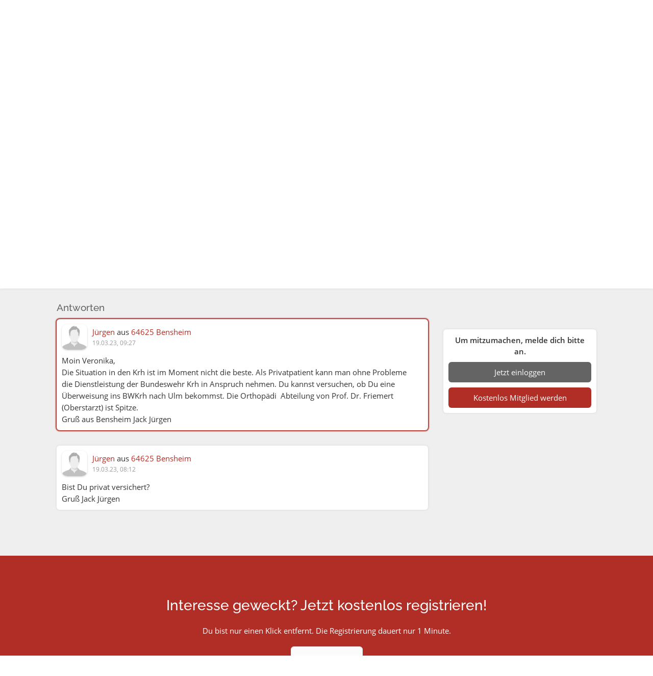

--- FILE ---
content_type: text/html;charset=UTF-8
request_url: https://community.freizeitpartnerboerse.com/community/friendseek/forum/freizeit/sonstiges/3396/hat-jemand-erfahrung-mit-einer-ellenkurzungs-op?reply=2404
body_size: 5285
content:
<!doctype html>
<html lang="de">
<head>
<meta charset="utf-8"/>
<title>Thema &quot;hat jemand Erfahrung mit einer Ellenkürzungs OP?&quot;</title>
<link rel="preload" as="font" type="font/woff2" href="https://cdn.synexit.com/res/fonts/open-sans-v18-latin-regular-ver-33543C5CC5D88F5695DD08C87D280DFD.woff2" crossorigin><link rel="preload" as="font" type="font/woff2" href="https://cdn.synexit.com/res/fonts/open-sans-v18-latin-600-ver-819AF3D3ABDC9F135D49B80A91E2FF4C.woff2" crossorigin><link rel="preload" as="font" type="font/woff2" href="https://cdn.synexit.com/res/fonts/raleway-v19-latin-regular-ver-131F660715196288A68BD84296ADA895.woff2" crossorigin><link rel="preload" as="font" type="font/woff2" href="https://cdn.synexit.com/res/fonts/raleway-v19-latin-500-ver-B7308B1E85C5213C9BEE19EFE3BE9813.woff2" crossorigin><link rel="preload" as="font" type="font/ttf" href="https://cdn.synexit.com/res/fonts/fs-icon-ver-0DF3D250C70B6FB8BAAD9A7AD22AEC0B.ttf" crossorigin><script type="text/javascript" id="lazySizesInit">
/*<![CDATA[*/
try {window.lazySizesConfig = window.lazySizesConfig || {};
window.lazySizesConfig.loadMode = 1;
window.lazySizesConfig.customMedia = {
    '--small': '(max-width: 440px)',
    '--medium': '(max-width: 768px)',
    '--large': '(max-width: 950px)',
};} catch (e) { console.warn(e); };
/*]]>*/
</script>
<script type="text/javascript" id="gtm-data-layer">
/*<![CDATA[*/
dataLayer = [{"loggedIn":false,"showAds":true,"allowTracking":true,"country":"US","site":{"id":"freizeitpartnerboerse"}}];
/*]]>*/
</script>
<script type="text/javascript" id="gtm-script">
/*<![CDATA[*/
(function(w,d,s,l,i){w[l]=w[l]||[];w[l].push({'gtm.start':
new Date().getTime(),event:'gtm.js'});var f=d.getElementsByTagName(s)[0],
j=d.createElement(s),dl=l!='dataLayer'?'&l='+l:'';j.async=true;j.src=
'https://metrics.synexit.com/gtm.js?id='+i+dl;f.parentNode.insertBefore(j,f);
})(window,document,'script','dataLayer','GTM-NMQM2LD');
/*]]>*/
</script>
<link rel="stylesheet" type="text/css" href="https://cdn.synexit.com/res/css/jquery-core-ver-39DB6AC3C31F48E9DB5A44CEF23EF35B.css" />

<meta name="robots" content="index,follow"/>
<meta charset="utf-8" />
<meta http-equiv="X-UA-Compatible" content="IE=edge" />
<meta name="keywords" content="partnersuche, partnersuche kostenlos, partnersuche österreich, partnersuche deutschland, freunde finden, neue leute kennenlernen, freizeitpartner, sportpartner, reisepartner, tanzpartner, dating, beziehung, partnerbörse, partnervermittlung, flirt, tennis, squash, badminton, golf, fitness, laufen, radfahren, wandern, klettern, bergsteigen" />
<meta name="description" content="Gestalte deine Freizeit mit GemeinsamErleben aktiv und abwechslungsreich. Knüpfe neue Kontakte, entdecke spannende Aktivitäten und erlebe gemeinsam mehr!" />
<meta name="viewport" content="width=device-width, initial-scale=1, maximum-scale=1, viewport-fit=cover" />
<meta name="format-detection" content="telephone=no" />
<meta property="og:type" content="website" />
<meta property="fb:app_id" content="1397583294374995" />
<meta property="og:site_name" content="Freizeitpartnerbörse" />
<meta property="og:title" content="Thema &quot;hat jemand Erfahrung mit einer Ellenkürzungs OP?&quot;" />
<meta property="og:description" content="ich hatte OP wegen TFCC Läsion im Handgelenk. Meine Elle ist aber überlang und eventl droht Ellenkürzungs- OP. Suche Menschen mit Erahrung darüber" />
<meta property="og:image" content="https://static.synexit.com/assets/d5f75ce2-7fba-43a4-8641-43f5313b8ce1.jpg" />
<meta property="og:image:width" content="1000" />
<meta property="og:image:height" content="500" />
<meta property="og:image:alt" content="shutterstock_599509979.jpg" />
<meta property="og:url" content="https://community.freizeitpartnerboerse.com/community/friendseek/forum/freizeit/sonstiges/3396/hat-jemand-erfahrung-mit-einer-ellenkurzungs-op" />
<link rel="icon" href="https://static.synexit.com/assets/e4f9b57b-0587-4919-b151-cfd383cd6270.png" sizes="16x16" type="image/png" />
<link rel="icon" href="https://static.synexit.com/assets/eb1735aa-861f-4ae5-8a6a-ff4537eabaf7.png" sizes="32x32" type="image/png" />
<link rel="manifest" href="/manifest-site-freizeitpartnerboerse-ver-B49EA9BDA5F86807AE1185272389E3D4.json" crossorigin="use-credentials" />
<meta name="application-name" content="Freizeitpartnerbörse" />
<meta name="apple-mobile-web-app-title" content="Freizeitpartnerbörse" />
<meta name="apple-mobile-web-app-capable" content="yes" />
<link rel="apple-touch-icon" href="https://static.synexit.com/assets/6a779952-b08e-455a-8754-9e82564e2f9c.png" />
<link rel="canonical" href="https://community.freizeitpartnerboerse.com/community/friendseek/forum/freizeit/sonstiges/3396/hat-jemand-erfahrung-mit-einer-ellenkurzungs-op" />
<link rel="stylesheet" type="text/css" href="https://cdn.synexit.com/res/less/styles-public-ver-85C24DB2F58226CA07D7EC0243471CCF.css" />
<link rel="stylesheet" type="text/css" href="https://cdn.synexit.com/res/less/styles-public-community-ver-BD8C610E1BFEDC13A12B132614090BBE.css" />
<link rel="stylesheet" type="text/css" href="/res/less/styles-site-freizeitpartnerboerse-ver-CA8DE6E5A5F55DD2B4FAC3483EDA60D3.css" />
<link rel="stylesheet" type="text/css" href="https://cdn.synexit.com/res/less/styles-public-profile-ver-248F7F85CD1F943C69443D0FBDF2DE7F.css" />
<meta name="wicket.header.items"/>
</head>
<body class="not-loggedIn prod public public-community theme freizeitpartnerboerse has-site-header has-sidebar" data-page-type="other">


<div id="fb-root"></div>

<div id="page">
<div id="id6">
<div class="menu-wrapper">
<div id="header" class="topbar-bg public">
<div>

<a class="topbar-color public fs-menu-back-button clickable" href="https://freizeitpartnerboerse.com">
<i class="fs-icon-arrow-left"></i>
</a>
<div class="logo">
<div class="default-logo">
<div class="logo-panel">
<a id="id1" href="https://community.freizeitpartnerboerse.com">
<img class="fs-logo" alt="logo" width="170" height="60" src="https://static.synexit.com/assets/1df6fd65-042d-4cce-95cb-25ee12006ac9.png"/>
</a>
</div>
</div>

</div>
<div class="topbar-call-to-action">
<a class="primary-color site-back" href="/login">
Login
</a>
</div>


</div>
</div>
</div>
<div id="outdatedBrowser" hidden="" data-wicket-placeholder=""></div>
</div>
<div id="id7">
<div id="feedback-box" hidden="" data-wicket-placeholder=""></div>
</div>
<div class="public-fill-content">

<div class="fs-content">
<div>

<div class="fs-content-panels">
<div class="clearfix clear">
<div class="fs-sidebar-box">
<div class="fs-sidebar">
<div>
<div class="contentbox">
<div class="padding text-center content">
<div class="font-bold">Um mitzumachen, melde dich bitte an.</div>
<div>
<a class="fs-button secondary margin-top full-width text-center" href="/login">
Jetzt einloggen
</a>

<a class="fs-button primary margin-top full-width text-center" href="/register">
<span>Kostenlos Mitglied werden</span>
</a>

</div>
</div>
<a id="id8" class="anchor header"></a>
</div>
</div>
</div>
<div class="fs-sidebar-content">

<div>
<div>
<div class="usernavigationcontext">

</div>
</div>
<div id="content" class="topic">
<div class="contentbox small-margin">
<div id="id9">
<div class="fs-profile-wrapper profile-cover-box">
<div class="contentlist box-list">

<div class="pos-relative">

<div class="fs-cover">
<div class="cover-picture-placeholder small"></div>
<div class="panorama-content">
<div class="full-height single-image fs-cover-default-bg lazyload" data-bg="https://cdn.synexit.com/res/grafik/cover/question-cover-ver-7858BA8AC3D170C8E5C081EBEB21A51E.png"></div>
</div>
</div>
<ul class="list">
<li class="list-item single">
<div class="box-item">
<div class="box-list-content no-padding rounded-bottom fs-flyout-hover-target with-flyout gathering-object-info-wrapper">
<div class="fs-cover fs-cover-default-bg"></div>
<div class="object-info-blurred-info ">
<div class="blurred-bg not-blurred"></div>
<div class="pos-relative">
<div class="gathering-object-info">
<h4 class="font-bold">hat jemand Erfahrung mit einer Ellenkürzungs OP?</h4>
<div class="time-info">
Frage
 · <span>2 Antworten</span>

 · <span>121 Aufrufe</span>
</div>
<div class="hide-border padding-top">
<div class="gathering-meta-info">
<div class="image">

<a class="user-image-link">

<span class="userimage">
<img alt="" width="100" height="100" class="user userpic lazyload" src="https://cdn.synexit.com/res/grafik/placeholder-ver-ED5EBEA77E2EDEC6E3AC3CA7A0B89F7D.png" data-src="https://static.synexit.com/res/hidden/?ep=L3VzZXJwaWNzL0M1RkIxQkU5L3Byb2ZpbGVfOTA1MzQ1NjE1NjgyNTU5NTkyNl8xMDB4MTAwLmpwZw=="/>


</span>

</a>

</div>
<div class="meta-info">
<div>
<span class="user-card-info">

<a>
Veronika
</a> aus <span>Erlenbach</span>



</span>
</div>
<div class="padding-top-small">
<div class="fs-breadcrumb-wrapper">
<div class="fs-breadcrumb">

<div>
<span>
<span>
<a href="/community/friendseek/discussions" class="active"><span>Freizeit (diverse)</span></a>
&nbsp;&#x9B;&nbsp;
<a href="/community/friendseek/category"><span>Kategorien</span></a>
</span>
&nbsp;&#x9B;&nbsp;
<a href="/community/friendseek/category/freizeit"><span>Freizeit</span></a>
</span>
&nbsp;&#x9B;&nbsp;
<a href="/community/friendseek/forum/freizeit/sonstiges"><span>Sonstiges</span></a>
</div>

</div>
</div>
</div>
</div>
</div>
</div>
</div>

<div class="story-content padding-bottom">
<div data-role="content" id="id2"><p>ich hatte OP wegen TFCC Läsion im Handgelenk.</p><p>Meine Elle ist aber überlang und eventl droht Ellenkürzungs- OP.</p><p>Suche Menschen mit Erahrung darüber</p></div>
<div class="padding-top">
<span>16.03.23, 12:18</span>

</div>
</div>
<div id="ida" hidden="" data-wicket-placeholder=""></div>

</div>
</div>
<div class="fs-flyout-wrapper">







</div>
</div>
</div>
</li>
</ul>
</div>
</div>
</div>
</div>
</div>
<div class="contentbox">
<div class="heading">
<h2>
Antworten
</h2>
</div>
<div id="answers">
<div class="contentlist box-list" id="idb">

<div class="topBar" id="idc">

</div>


<ul class="list fs-dataview-list">
<li class="list-item first">
<div id="id4" class="highlight-card">
<div id="idd" class="anchor answer-item-0">
<div class="loading-aware">
<div class="box-item">
<div class="box-list-content">
<div class="fs-flyout-hover-target">

<div class="header">
<div class="owner-image">

<a class="user-image-link">

<span class="userimage">
<img alt="" width="200" height="200" class="user userpic" src="https://cdn.synexit.com/res/grafik/userimages/avatar-male-250x250-ver-775DF79D0AF42E8C7CEEBEC2833A3C80.png"/>


</span>

</a>

</div>
<div class="owner-info">
<div class="info">
<div class="user-card-info">

<a>
Jürgen
</a> aus <a href="http://maps.google.com/maps?q=64625,%20Bensheim" target="_blank" class="mapsLink">64625 Bensheim</a>



</div>
<span class="time-info">
<span>19.03.23, 09:27</span>

</span>
</div>
</div>
<div class="fs-flyout-wrapper">







</div>
</div>
<div class="story-content margin-top-10" data-role="content">
<div class="html-format-label" id="ide">

<div class="community-content" id="id3"><p>Moin Veronika, </p><p>Die Situation in den Krh ist im Moment nicht die beste. Als Privatpatient kann man ohne Probleme die Dienstleistung der Bundeswehr Krh in Anspruch nehmen. Du kannst versuchen, ob Du eine Überweisung ins BWKrh nach Ulm bekommst. Die Orthopädi  Abteilung von Prof. Dr. Friemert (Oberstarzt) ist Spitze.</p><p>Gruß aus Bensheim Jack Jürgen </p></div>



</div>

</div>
</div>
<div id="idf" hidden="" data-wicket-placeholder=""></div>


</div>
</div>
</div>
</div>
</div>
</li><li class="list-item alt last">
<div id="id10">
<div id="id11" class="anchor answer-item-1">
<div class="loading-aware">
<div class="box-item">
<div class="box-list-content">
<div class="fs-flyout-hover-target">

<div class="header">
<div class="owner-image">

<a class="user-image-link">

<span class="userimage">
<img alt="" width="200" height="200" class="user userpic" src="https://cdn.synexit.com/res/grafik/userimages/avatar-male-250x250-ver-775DF79D0AF42E8C7CEEBEC2833A3C80.png"/>


</span>

</a>

</div>
<div class="owner-info">
<div class="info">
<div class="user-card-info">

<a>
Jürgen
</a> aus <a href="http://maps.google.com/maps?q=64625,%20Bensheim" target="_blank" class="mapsLink">64625 Bensheim</a>



</div>
<span class="time-info">
<span>19.03.23, 08:12</span>

</span>
</div>
</div>
<div class="fs-flyout-wrapper">







</div>
</div>
<div class="story-content margin-top-10" data-role="content">
<div class="html-format-label" id="id12">

<div class="community-content" id="id5"><p>Bist Du privat versichert?</p><p>Gruß Jack Jürgen </p></div>



</div>

</div>
</div>
<div id="id13" hidden="" data-wicket-placeholder=""></div>


</div>
</div>
</div>
</div>
</div>
</li>
</ul>


<div class="bottomBar text-center" id="id14">
<div>

</div>
</div>

</div>


</div>
</div>
</div>
</div>

</div>
</div>
</div>
</div>
</div>
</div>

</div>
<div>
<section class="primary-bg white-color padding-vertical-xl">
<div class="container text-center text-left-desktop">
<div class="flex-row align-items-center col-padding">
<div class="col col-12 text-center">
<h2>
Interesse geweckt? Jetzt kostenlos registrieren!
</h2>
<div class="padding-top">
Du bist nur einen Klick entfernt. Die Registrierung dauert nur 1 Minute.
</div>
<div class="padding-top">
<a class="fs-button outline" href="/register">
Jetzt mitmachen
</a>
</div>
</div>
</div>
</div>
</section>
</div>
<div id="footer">
<div>
<footer class="padding-vertical secondary-bg text-center">
<div class="container">
<div class="synexit">© 2026 SYNEXIT GmbH</div>
<div>
<ul>
<li>
<a class="font-white" href="/impressum">
Impressum/Kontakt/Presse
</a>
</li>
<span class="hidden-sm-inline-block"> | </span>
<li class="hide-on-new-registration-layout">
<a rel="nofollow" class="font-white" href="/impressum?scrollToCredits=true">
Fotocredits
</a>
</li>
<span class="hidden-sm-inline-block hide-on-new-registration-layout"> | </span>
<li class="hide-on-new-registration-layout">
<a rel="nofollow" class="font-white" href="/agb">
Nutzungsbestimmungen
</a>
</li>
<span class="hidden-sm-inline-block hide-on-new-registration-layout"> | </span>
<li class="hide-on-new-registration-layout">
<a rel="nofollow" class="font-white" href="/privacy">
Datenschutzbestimmungen
</a>
</li>
<span class="hidden-sm-inline-block hide-on-new-registration-layout"> | </span>
<li>
<a id="ot-sdk-btn" class="ot-sdk-show-settings">
Privacy-Manager
</a>
</li>
</ul>

</div>
</div>
</footer>
</div>
</div>
</div>
<div id="fs-global-loading">
<div class="bar-loading">
<div>
<div class="primary-bg"></div>
<div class="primary-bg"></div>
<div class="primary-bg"></div>
</div>
</div>
</div>


<script type="text/javascript" src="https://cdn.synexit.com/res/res/js/jquery-core-ver-ADDA891A7F65F4887B8567E3BF0AD15F.js"></script>
<script type="text/javascript" id="wicket-ajax-base-url">
/*<![CDATA[*/
Wicket.Ajax.baseUrl="community/friendseek/forum/freizeit/sonstiges/3396/hat-jemand-erfahrung-mit-einer-ellenkurzungs-op?reply=2404";
/*]]>*/
</script>
<script type="text/javascript" src="https://cdn.synexit.com/res/res/js/jquery-ui-ver-0B249C3A069686FF18A82690856ECE3F.js"></script>
<script type="text/javascript" src="https://cdn.synexit.com/res/res/js/jquery-plugins-ver-FA8C6676646A0C5AD01D1A3E10743DAF.js"></script>
<script type="text/javascript" id="fancy-defaults">
/*<![CDATA[*/
 $.fancybox.defaults.buttons = ['close'];
      $.fancybox.defaults.autoFocus = false;
      $.fancybox.defaults.backFocus = false;
      $.fancybox.defaults.lang = 'de';
      $.fancybox.defaults.idleTime = false;
/*]]>*/
</script>
<script type="text/javascript" src="/wixads/popin-min.js"></script>
<script type="text/javascript">
/*<![CDATA[*/
Wicket.Event.add(window, "domready", function(event) { 
if ($.isFunction($.fn.linkTarget)) { $('#id1').linkTarget('_top'); };
$.fs.Scroller.scrollToAnchor(50, 25);;
if ($.isFunction($.fn.linkTarget)) { $('#id2').linkTarget('_blank'); };
$('#id2').galleryFancyBox(null);;
if ($.isFunction($.fn.linkTarget)) { $('#id3').linkTarget('_blank'); };
$('#id3').galleryFancyBox(null);;
if ($.isFunction($.fn.linkTarget)) { $('#id5').linkTarget('_blank'); };
$('#id5').galleryFancyBox(null);;
try {if (Headroom.cutsTheMustard) { var headroomElement = document.querySelector('#page');var headroom  = new Headroom(headroomElement, {offset: 60});headroom.init();}} catch (e) { console.warn(e); };;
Wicket.Event.subscribe('/ajax/call/failure', function(jqEvent, attributes, jqXHR, errorThrown, textStatus) { if (jqXHR.status === 500) {$.fs.showFeedback('<span>Ooops... da ist gerade etwas schiefgegangen! Wir werden den Fehler so rasch wie möglich beheben.<\/span>', 'error');}});;
try {$.fs.UI.init();} catch (e) { console.warn(e); };;
Wicket.Event.publish(Wicket.Event.Topic.AJAX_HANDLERS_BOUND);
;});
/*]]>*/
</script>
<script type="text/javascript">
/*<![CDATA[*/
Wicket.Event.add(window, "load", function(event) { 
setTimeout(function() { $.fs.Scroller.scrollTo('#id4', 100, false, false) }, 250);;
;});
/*]]>*/
</script>


</body>
</html>


--- FILE ---
content_type: text/javascript
request_url: https://cdn.synexit.com/res/res/js/jquery-plugins-ver-FA8C6676646A0C5AD01D1A3E10743DAF.js
body_size: 79716
content:
(function($){$.ui.autocomplete.wiquery={};$.ui.autocomplete.wiquery.changeEvent=function(event,ui,hiddenId,updateUrl){if(ui.item){$('#'+hiddenId).val(ui.item.valueId);$(event.target).val(ui.item.label);}
else{var val=$(event.target).val();var data;if(val==undefined||val.length<=0){data=null;}else{var find=null;var source=$(event.target).autocomplete('option','source');var matcher=new RegExp("^"+val+"$","i");$.each(source,function(index,value){if(value&&value.label&&value.label.match(matcher)){find=value;$(event.target).val(value.label);return false;}});data=find;}
$('#'+hiddenId).val(data==undefined?'':data.valueId);}
if(updateUrl){var attrs={u:updateUrl};attrs.ep={};attrs.ep[$('#'+hiddenId).attr('name')]=$('#'+hiddenId).val();attrs.ep[$(event.target).attr('name')]=$(event.target).val();var wcall = Wicket.Ajax.post(attrs);}};})(jQuery);
/*! Select2 4.0.13 | https://github.com/select2/select2/blob/master/LICENSE.md */
!function(n){"function"==typeof define&&define.amd?define(["jquery"],n):"object"==typeof module&&module.exports?module.exports=function(e,t){return void 0===t&&(t="undefined"!=typeof window?require("jquery"):require("jquery")(e)),n(t),t}:n(jQuery)}(function(d){var e=function(){if(d&&d.fn&&d.fn.select2&&d.fn.select2.amd)var e=d.fn.select2.amd;var t,n,i,h,o,s,f,g,m,v,y,_,r,a,w,l;function b(e,t){return r.call(e,t)}function c(e,t){var n,i,r,o,s,a,l,c,u,d,p,h=t&&t.split("/"),f=y.map,g=f&&f["*"]||{};if(e){for(s=(e=e.split("/")).length-1,y.nodeIdCompat&&w.test(e[s])&&(e[s]=e[s].replace(w,"")),"."===e[0].charAt(0)&&h&&(e=h.slice(0,h.length-1).concat(e)),u=0;u<e.length;u++)if("."===(p=e[u]))e.splice(u,1),u-=1;else if(".."===p){if(0===u||1===u&&".."===e[2]||".."===e[u-1])continue;0<u&&(e.splice(u-1,2),u-=2)}e=e.join("/")}if((h||g)&&f){for(u=(n=e.split("/")).length;0<u;u-=1){if(i=n.slice(0,u).join("/"),h)for(d=h.length;0<d;d-=1)if(r=(r=f[h.slice(0,d).join("/")])&&r[i]){o=r,a=u;break}if(o)break;!l&&g&&g[i]&&(l=g[i],c=u)}!o&&l&&(o=l,a=c),o&&(n.splice(0,a,o),e=n.join("/"))}return e}function A(t,n){return function(){var e=a.call(arguments,0);return"string"!=typeof e[0]&&1===e.length&&e.push(null),s.apply(h,e.concat([t,n]))}}function x(t){return function(e){m[t]=e}}function D(e){if(b(v,e)){var t=v[e];delete v[e],_[e]=!0,o.apply(h,t)}if(!b(m,e)&&!b(_,e))throw new Error("No "+e);return m[e]}function u(e){var t,n=e?e.indexOf("!"):-1;return-1<n&&(t=e.substring(0,n),e=e.substring(n+1,e.length)),[t,e]}function S(e){return e?u(e):[]}return e&&e.requirejs||(e?n=e:e={},m={},v={},y={},_={},r=Object.prototype.hasOwnProperty,a=[].slice,w=/\.js$/,f=function(e,t){var n,i=u(e),r=i[0],o=t[1];return e=i[1],r&&(n=D(r=c(r,o))),r?e=n&&n.normalize?n.normalize(e,function(t){return function(e){return c(e,t)}}(o)):c(e,o):(r=(i=u(e=c(e,o)))[0],e=i[1],r&&(n=D(r))),{f:r?r+"!"+e:e,n:e,pr:r,p:n}},g={require:function(e){return A(e)},exports:function(e){var t=m[e];return void 0!==t?t:m[e]={}},module:function(e){return{id:e,uri:"",exports:m[e],config:function(e){return function(){return y&&y.config&&y.config[e]||{}}}(e)}}},o=function(e,t,n,i){var r,o,s,a,l,c,u,d=[],p=typeof n;if(c=S(i=i||e),"undefined"==p||"function"==p){for(t=!t.length&&n.length?["require","exports","module"]:t,l=0;l<t.length;l+=1)if("require"===(o=(a=f(t[l],c)).f))d[l]=g.require(e);else if("exports"===o)d[l]=g.exports(e),u=!0;else if("module"===o)r=d[l]=g.module(e);else if(b(m,o)||b(v,o)||b(_,o))d[l]=D(o);else{if(!a.p)throw new Error(e+" missing "+o);a.p.load(a.n,A(i,!0),x(o),{}),d[l]=m[o]}s=n?n.apply(m[e],d):void 0,e&&(r&&r.exports!==h&&r.exports!==m[e]?m[e]=r.exports:s===h&&u||(m[e]=s))}else e&&(m[e]=n)},t=n=s=function(e,t,n,i,r){if("string"==typeof e)return g[e]?g[e](t):D(f(e,S(t)).f);if(!e.splice){if((y=e).deps&&s(y.deps,y.callback),!t)return;t.splice?(e=t,t=n,n=null):e=h}return t=t||function(){},"function"==typeof n&&(n=i,i=r),i?o(h,e,t,n):setTimeout(function(){o(h,e,t,n)},4),s},s.config=function(e){return s(e)},t._defined=m,(i=function(e,t,n){if("string"!=typeof e)throw new Error("See almond README: incorrect module build, no module name");t.splice||(n=t,t=[]),b(m,e)||b(v,e)||(v[e]=[e,t,n])}).amd={jQuery:!0},e.requirejs=t,e.require=n,e.define=i),e.define("almond",function(){}),e.define("jquery",[],function(){var e=d||$;return null==e&&console&&console.error&&console.error("Select2: An instance of jQuery or a jQuery-compatible library was not found. Make sure that you are including jQuery before Select2 on your web page."),e}),e.define("select2/utils",["jquery"],function(o){var r={};function u(e){var t=e.prototype,n=[];for(var i in t){"function"==typeof t[i]&&"constructor"!==i&&n.push(i)}return n}r.Extend=function(e,t){var n={}.hasOwnProperty;function i(){this.constructor=e}for(var r in t)n.call(t,r)&&(e[r]=t[r]);return i.prototype=t.prototype,e.prototype=new i,e.__super__=t.prototype,e},r.Decorate=function(i,r){var e=u(r),t=u(i);function o(){var e=Array.prototype.unshift,t=r.prototype.constructor.length,n=i.prototype.constructor;0<t&&(e.call(arguments,i.prototype.constructor),n=r.prototype.constructor),n.apply(this,arguments)}r.displayName=i.displayName,o.prototype=new function(){this.constructor=o};for(var n=0;n<t.length;n++){var s=t[n];o.prototype[s]=i.prototype[s]}function a(e){var t=function(){};e in o.prototype&&(t=o.prototype[e]);var n=r.prototype[e];return function(){return Array.prototype.unshift.call(arguments,t),n.apply(this,arguments)}}for(var l=0;l<e.length;l++){var c=e[l];o.prototype[c]=a(c)}return o};function e(){this.listeners={}}e.prototype.on=function(e,t){this.listeners=this.listeners||{},e in this.listeners?this.listeners[e].push(t):this.listeners[e]=[t]},e.prototype.trigger=function(e){var t=Array.prototype.slice,n=t.call(arguments,1);this.listeners=this.listeners||{},null==n&&(n=[]),0===n.length&&n.push({}),(n[0]._type=e)in this.listeners&&this.invoke(this.listeners[e],t.call(arguments,1)),"*"in this.listeners&&this.invoke(this.listeners["*"],arguments)},e.prototype.invoke=function(e,t){for(var n=0,i=e.length;n<i;n++)e[n].apply(this,t)},r.Observable=e,r.generateChars=function(e){for(var t="",n=0;n<e;n++){t+=Math.floor(36*Math.random()).toString(36)}return t},r.bind=function(e,t){return function(){e.apply(t,arguments)}},r._convertData=function(e){for(var t in e){var n=t.split("-"),i=e;if(1!==n.length){for(var r=0;r<n.length;r++){var o=n[r];(o=o.substring(0,1).toLowerCase()+o.substring(1))in i||(i[o]={}),r==n.length-1&&(i[o]=e[t]),i=i[o]}delete e[t]}}return e},r.hasScroll=function(e,t){var n=o(t),i=t.style.overflowX,r=t.style.overflowY;return(i!==r||"hidden"!==r&&"visible"!==r)&&("scroll"===i||"scroll"===r||(n.innerHeight()<t.scrollHeight||n.innerWidth()<t.scrollWidth))},r.escapeMarkup=function(e){var t={"\\":"&#92;","&":"&amp;","<":"&lt;",">":"&gt;",'"':"&quot;","'":"&#39;","/":"&#47;"};return"string"!=typeof e?e:String(e).replace(/[&<>"'\/\\]/g,function(e){return t[e]})},r.appendMany=function(e,t){if("1.7"===o.fn.jquery.substr(0,3)){var n=o();o.map(t,function(e){n=n.add(e)}),t=n}e.append(t)},r.__cache={};var n=0;return r.GetUniqueElementId=function(e){var t=e.getAttribute("data-select2-id");return null==t&&(e.id?(t=e.id,e.setAttribute("data-select2-id",t)):(e.setAttribute("data-select2-id",++n),t=n.toString())),t},r.StoreData=function(e,t,n){var i=r.GetUniqueElementId(e);r.__cache[i]||(r.__cache[i]={}),r.__cache[i][t]=n},r.GetData=function(e,t){var n=r.GetUniqueElementId(e);return t?r.__cache[n]&&null!=r.__cache[n][t]?r.__cache[n][t]:o(e).data(t):r.__cache[n]},r.RemoveData=function(e){var t=r.GetUniqueElementId(e);null!=r.__cache[t]&&delete r.__cache[t],e.removeAttribute("data-select2-id")},r}),e.define("select2/results",["jquery","./utils"],function(h,f){function i(e,t,n){this.$element=e,this.data=n,this.options=t,i.__super__.constructor.call(this)}return f.Extend(i,f.Observable),i.prototype.render=function(){var e=h('<ul class="select2-results__options" role="listbox"></ul>');return this.options.get("multiple")&&e.attr("aria-multiselectable","true"),this.$results=e},i.prototype.clear=function(){this.$results.empty()},i.prototype.displayMessage=function(e){var t=this.options.get("escapeMarkup");this.clear(),this.hideLoading();var n=h('<li role="alert" aria-live="assertive" class="select2-results__option"></li>'),i=this.options.get("translations").get(e.message);n.append(t(i(e.args))),n[0].className+=" select2-results__message",this.$results.append(n)},i.prototype.hideMessages=function(){this.$results.find(".select2-results__message").remove()},i.prototype.append=function(e){this.hideLoading();var t=[];if(null!=e.results&&0!==e.results.length){e.results=this.sort(e.results);for(var n=0;n<e.results.length;n++){var i=e.results[n],r=this.option(i);t.push(r)}this.$results.append(t)}else 0===this.$results.children().length&&this.trigger("results:message",{message:"noResults"})},i.prototype.position=function(e,t){t.find(".select2-results").append(e)},i.prototype.sort=function(e){return this.options.get("sorter")(e)},i.prototype.highlightFirstItem=function(){var e=this.$results.find(".select2-results__option[aria-selected]"),t=e.filter("[aria-selected=true]");0<t.length?t.first().trigger("mouseenter"):e.first().trigger("mouseenter"),this.ensureHighlightVisible()},i.prototype.setClasses=function(){var t=this;this.data.current(function(e){var i=h.map(e,function(e){return e.id.toString()});t.$results.find(".select2-results__option[aria-selected]").each(function(){var e=h(this),t=f.GetData(this,"data"),n=""+t.id;null!=t.element&&t.element.selected||null==t.element&&-1<h.inArray(n,i)?e.attr("aria-selected","true"):e.attr("aria-selected","false")})})},i.prototype.showLoading=function(e){this.hideLoading();var t={disabled:!0,loading:!0,text:this.options.get("translations").get("searching")(e)},n=this.option(t);n.className+=" loading-results",this.$results.prepend(n)},i.prototype.hideLoading=function(){this.$results.find(".loading-results").remove()},i.prototype.option=function(e){var t=document.createElement("li");t.className="select2-results__option";var n={role:"option","aria-selected":"false"},i=window.Element.prototype.matches||window.Element.prototype.msMatchesSelector||window.Element.prototype.webkitMatchesSelector;for(var r in(null!=e.element&&i.call(e.element,":disabled")||null==e.element&&e.disabled)&&(delete n["aria-selected"],n["aria-disabled"]="true"),null==e.id&&delete n["aria-selected"],null!=e._resultId&&(t.id=e._resultId),e.title&&(t.title=e.title),e.children&&(n.role="group",n["aria-label"]=e.text,delete n["aria-selected"]),n){var o=n[r];t.setAttribute(r,o)}if(e.children){var s=h(t),a=document.createElement("strong");a.className="select2-results__group";h(a);this.template(e,a);for(var l=[],c=0;c<e.children.length;c++){var u=e.children[c],d=this.option(u);l.push(d)}var p=h("<ul></ul>",{class:"select2-results__options select2-results__options--nested"});p.append(l),s.append(a),s.append(p)}else this.template(e,t);return f.StoreData(t,"data",e),t},i.prototype.bind=function(t,e){var l=this,n=t.id+"-results";this.$results.attr("id",n),t.on("results:all",function(e){l.clear(),l.append(e.data),t.isOpen()&&(l.setClasses(),l.highlightFirstItem())}),t.on("results:append",function(e){l.append(e.data),t.isOpen()&&l.setClasses()}),t.on("query",function(e){l.hideMessages(),l.showLoading(e)}),t.on("select",function(){t.isOpen()&&(l.setClasses(),l.options.get("scrollAfterSelect")&&l.highlightFirstItem())}),t.on("unselect",function(){t.isOpen()&&(l.setClasses(),l.options.get("scrollAfterSelect")&&l.highlightFirstItem())}),t.on("open",function(){l.$results.attr("aria-expanded","true"),l.$results.attr("aria-hidden","false"),l.setClasses(),l.ensureHighlightVisible()}),t.on("close",function(){l.$results.attr("aria-expanded","false"),l.$results.attr("aria-hidden","true"),l.$results.removeAttr("aria-activedescendant")}),t.on("results:toggle",function(){var e=l.getHighlightedResults();0!==e.length&&e.trigger("mouseup")}),t.on("results:select",function(){var e=l.getHighlightedResults();if(0!==e.length){var t=f.GetData(e[0],"data");"true"==e.attr("aria-selected")?l.trigger("close",{}):l.trigger("select",{data:t})}}),t.on("results:previous",function(){var e=l.getHighlightedResults(),t=l.$results.find("[aria-selected]"),n=t.index(e);if(!(n<=0)){var i=n-1;0===e.length&&(i=0);var r=t.eq(i);r.trigger("mouseenter");var o=l.$results.offset().top,s=r.offset().top,a=l.$results.scrollTop()+(s-o);0===i?l.$results.scrollTop(0):s-o<0&&l.$results.scrollTop(a)}}),t.on("results:next",function(){var e=l.getHighlightedResults(),t=l.$results.find("[aria-selected]"),n=t.index(e)+1;if(!(n>=t.length)){var i=t.eq(n);i.trigger("mouseenter");var r=l.$results.offset().top+l.$results.outerHeight(!1),o=i.offset().top+i.outerHeight(!1),s=l.$results.scrollTop()+o-r;0===n?l.$results.scrollTop(0):r<o&&l.$results.scrollTop(s)}}),t.on("results:focus",function(e){e.element.addClass("select2-results__option--highlighted")}),t.on("results:message",function(e){l.displayMessage(e)}),h.fn.mousewheel&&this.$results.on("mousewheel",function(e){var t=l.$results.scrollTop(),n=l.$results.get(0).scrollHeight-t+e.deltaY,i=0<e.deltaY&&t-e.deltaY<=0,r=e.deltaY<0&&n<=l.$results.height();i?(l.$results.scrollTop(0),e.preventDefault(),e.stopPropagation()):r&&(l.$results.scrollTop(l.$results.get(0).scrollHeight-l.$results.height()),e.preventDefault(),e.stopPropagation())}),this.$results.on("mouseup",".select2-results__option[aria-selected]",function(e){var t=h(this),n=f.GetData(this,"data");"true"!==t.attr("aria-selected")?l.trigger("select",{originalEvent:e,data:n}):l.options.get("multiple")?l.trigger("unselect",{originalEvent:e,data:n}):l.trigger("close",{})}),this.$results.on("mouseenter",".select2-results__option[aria-selected]",function(e){var t=f.GetData(this,"data");l.getHighlightedResults().removeClass("select2-results__option--highlighted"),l.trigger("results:focus",{data:t,element:h(this)})})},i.prototype.getHighlightedResults=function(){return this.$results.find(".select2-results__option--highlighted")},i.prototype.destroy=function(){this.$results.remove()},i.prototype.ensureHighlightVisible=function(){var e=this.getHighlightedResults();if(0!==e.length){var t=this.$results.find("[aria-selected]").index(e),n=this.$results.offset().top,i=e.offset().top,r=this.$results.scrollTop()+(i-n),o=i-n;r-=2*e.outerHeight(!1),t<=2?this.$results.scrollTop(0):(o>this.$results.outerHeight()||o<0)&&this.$results.scrollTop(r)}},i.prototype.template=function(e,t){var n=this.options.get("templateResult"),i=this.options.get("escapeMarkup"),r=n(e,t);null==r?t.style.display="none":"string"==typeof r?t.innerHTML=i(r):h(t).append(r)},i}),e.define("select2/keys",[],function(){return{BACKSPACE:8,TAB:9,ENTER:13,SHIFT:16,CTRL:17,ALT:18,ESC:27,SPACE:32,PAGE_UP:33,PAGE_DOWN:34,END:35,HOME:36,LEFT:37,UP:38,RIGHT:39,DOWN:40,DELETE:46}}),e.define("select2/selection/base",["jquery","../utils","../keys"],function(n,i,r){function o(e,t){this.$element=e,this.options=t,o.__super__.constructor.call(this)}return i.Extend(o,i.Observable),o.prototype.render=function(){var e=n('<span class="select2-selection" role="combobox"  aria-haspopup="true" aria-expanded="false"></span>');return this._tabindex=0,null!=i.GetData(this.$element[0],"old-tabindex")?this._tabindex=i.GetData(this.$element[0],"old-tabindex"):null!=this.$element.attr("tabindex")&&(this._tabindex=this.$element.attr("tabindex")),e.attr("title",this.$element.attr("title")),e.attr("tabindex",this._tabindex),e.attr("aria-disabled","false"),this.$selection=e},o.prototype.bind=function(e,t){var n=this,i=e.id+"-results";this.container=e,this.$selection.on("focus",function(e){n.trigger("focus",e)}),this.$selection.on("blur",function(e){n._handleBlur(e)}),this.$selection.on("keydown",function(e){n.trigger("keypress",e),e.which===r.SPACE&&e.preventDefault()}),e.on("results:focus",function(e){n.$selection.attr("aria-activedescendant",e.data._resultId)}),e.on("selection:update",function(e){n.update(e.data)}),e.on("open",function(){n.$selection.attr("aria-expanded","true"),n.$selection.attr("aria-owns",i),n._attachCloseHandler(e)}),e.on("close",function(){n.$selection.attr("aria-expanded","false"),n.$selection.removeAttr("aria-activedescendant"),n.$selection.removeAttr("aria-owns"),n.$selection.trigger("focus"),n._detachCloseHandler(e)}),e.on("enable",function(){n.$selection.attr("tabindex",n._tabindex),n.$selection.attr("aria-disabled","false")}),e.on("disable",function(){n.$selection.attr("tabindex","-1"),n.$selection.attr("aria-disabled","true")})},o.prototype._handleBlur=function(e){var t=this;window.setTimeout(function(){document.activeElement==t.$selection[0]||n.contains(t.$selection[0],document.activeElement)||t.trigger("blur",e)},1)},o.prototype._attachCloseHandler=function(e){n(document.body).on("mousedown.select2."+e.id,function(e){var t=n(e.target).closest(".select2");n(".select2.select2-container--open").each(function(){this!=t[0]&&i.GetData(this,"element").select2("close")})})},o.prototype._detachCloseHandler=function(e){n(document.body).off("mousedown.select2."+e.id)},o.prototype.position=function(e,t){t.find(".selection").append(e)},o.prototype.destroy=function(){this._detachCloseHandler(this.container)},o.prototype.update=function(e){throw new Error("The `update` method must be defined in child classes.")},o.prototype.isEnabled=function(){return!this.isDisabled()},o.prototype.isDisabled=function(){return this.options.get("disabled")},o}),e.define("select2/selection/single",["jquery","./base","../utils","../keys"],function(e,t,n,i){function r(){r.__super__.constructor.apply(this,arguments)}return n.Extend(r,t),r.prototype.render=function(){var e=r.__super__.render.call(this);return e.addClass("select2-selection--single"),e.html('<span class="select2-selection__rendered"></span><span class="select2-selection__arrow" role="presentation"><b role="presentation"></b></span>'),e},r.prototype.bind=function(t,e){var n=this;r.__super__.bind.apply(this,arguments);var i=t.id+"-container";this.$selection.find(".select2-selection__rendered").attr("id",i).attr("role","textbox").attr("aria-readonly","true"),this.$selection.attr("aria-labelledby",i),this.$selection.on("mousedown",function(e){1===e.which&&n.trigger("toggle",{originalEvent:e})}),this.$selection.on("focus",function(e){}),this.$selection.on("blur",function(e){}),t.on("focus",function(e){t.isOpen()||n.$selection.trigger("focus")})},r.prototype.clear=function(){var e=this.$selection.find(".select2-selection__rendered");e.empty(),e.removeAttr("title")},r.prototype.display=function(e,t){var n=this.options.get("templateSelection");return this.options.get("escapeMarkup")(n(e,t))},r.prototype.selectionContainer=function(){return e("<span></span>")},r.prototype.update=function(e){if(0!==e.length){var t=e[0],n=this.$selection.find(".select2-selection__rendered"),i=this.display(t,n);n.empty().append(i);var r=t.title||t.text;r?n.attr("title",r):n.removeAttr("title")}else this.clear()},r}),e.define("select2/selection/multiple",["jquery","./base","../utils"],function(r,e,l){function n(e,t){n.__super__.constructor.apply(this,arguments)}return l.Extend(n,e),n.prototype.render=function(){var e=n.__super__.render.call(this);return e.addClass("select2-selection--multiple"),e.html('<ul class="select2-selection__rendered"></ul>'),e},n.prototype.bind=function(e,t){var i=this;n.__super__.bind.apply(this,arguments),this.$selection.on("click",function(e){i.trigger("toggle",{originalEvent:e})}),this.$selection.on("click",".select2-selection__choice__remove",function(e){if(!i.isDisabled()){var t=r(this).parent(),n=l.GetData(t[0],"data");i.trigger("unselect",{originalEvent:e,data:n})}})},n.prototype.clear=function(){var e=this.$selection.find(".select2-selection__rendered");e.empty(),e.removeAttr("title")},n.prototype.display=function(e,t){var n=this.options.get("templateSelection");return this.options.get("escapeMarkup")(n(e,t))},n.prototype.selectionContainer=function(){return r('<li class="select2-selection__choice"><span class="select2-selection__choice__remove" role="presentation">&times;</span></li>')},n.prototype.update=function(e){if(this.clear(),0!==e.length){for(var t=[],n=0;n<e.length;n++){var i=e[n],r=this.selectionContainer(),o=this.display(i,r);r.append(o);var s=i.title||i.text;s&&r.attr("title",s),l.StoreData(r[0],"data",i),t.push(r)}var a=this.$selection.find(".select2-selection__rendered");l.appendMany(a,t)}},n}),e.define("select2/selection/placeholder",["../utils"],function(e){function t(e,t,n){this.placeholder=this.normalizePlaceholder(n.get("placeholder")),e.call(this,t,n)}return t.prototype.normalizePlaceholder=function(e,t){return"string"==typeof t&&(t={id:"",text:t}),t},t.prototype.createPlaceholder=function(e,t){var n=this.selectionContainer();return n.html(this.display(t)),n.addClass("select2-selection__placeholder").removeClass("select2-selection__choice"),n},t.prototype.update=function(e,t){var n=1==t.length&&t[0].id!=this.placeholder.id;if(1<t.length||n)return e.call(this,t);this.clear();var i=this.createPlaceholder(this.placeholder);this.$selection.find(".select2-selection__rendered").append(i)},t}),e.define("select2/selection/allowClear",["jquery","../keys","../utils"],function(r,i,a){function e(){}return e.prototype.bind=function(e,t,n){var i=this;e.call(this,t,n),null==this.placeholder&&this.options.get("debug")&&window.console&&console.error&&console.error("Select2: The `allowClear` option should be used in combination with the `placeholder` option."),this.$selection.on("mousedown",".select2-selection__clear",function(e){i._handleClear(e)}),t.on("keypress",function(e){i._handleKeyboardClear(e,t)})},e.prototype._handleClear=function(e,t){if(!this.isDisabled()){var n=this.$selection.find(".select2-selection__clear");if(0!==n.length){t.stopPropagation();var i=a.GetData(n[0],"data"),r=this.$element.val();this.$element.val(this.placeholder.id);var o={data:i};if(this.trigger("clear",o),o.prevented)this.$element.val(r);else{for(var s=0;s<i.length;s++)if(o={data:i[s]},this.trigger("unselect",o),o.prevented)return void this.$element.val(r);this.$element.trigger("input").trigger("change"),this.trigger("toggle",{})}}}},e.prototype._handleKeyboardClear=function(e,t,n){n.isOpen()||t.which!=i.DELETE&&t.which!=i.BACKSPACE||this._handleClear(t)},e.prototype.update=function(e,t){if(e.call(this,t),!(0<this.$selection.find(".select2-selection__placeholder").length||0===t.length)){var n=this.options.get("translations").get("removeAllItems"),i=r('<span class="select2-selection__clear" title="'+n()+'">&times;</span>');a.StoreData(i[0],"data",t),this.$selection.find(".select2-selection__rendered").prepend(i)}},e}),e.define("select2/selection/search",["jquery","../utils","../keys"],function(i,a,l){function e(e,t,n){e.call(this,t,n)}return e.prototype.render=function(e){var t=i('<li class="select2-search select2-search--inline"><input class="select2-search__field" type="search" tabindex="-1" autocomplete="off" autocorrect="off" autocapitalize="none" spellcheck="false" role="searchbox" aria-autocomplete="list" /></li>');this.$searchContainer=t,this.$search=t.find("input");var n=e.call(this);return this._transferTabIndex(),n},e.prototype.bind=function(e,t,n){var i=this,r=t.id+"-results";e.call(this,t,n),t.on("open",function(){i.$search.attr("aria-controls",r),i.$search.trigger("focus")}),t.on("close",function(){i.$search.val(""),i.$search.removeAttr("aria-controls"),i.$search.removeAttr("aria-activedescendant"),i.$search.trigger("focus")}),t.on("enable",function(){i.$search.prop("disabled",!1),i._transferTabIndex()}),t.on("disable",function(){i.$search.prop("disabled",!0)}),t.on("focus",function(e){i.$search.trigger("focus")}),t.on("results:focus",function(e){e.data._resultId?i.$search.attr("aria-activedescendant",e.data._resultId):i.$search.removeAttr("aria-activedescendant")}),this.$selection.on("focusin",".select2-search--inline",function(e){i.trigger("focus",e)}),this.$selection.on("focusout",".select2-search--inline",function(e){i._handleBlur(e)}),this.$selection.on("keydown",".select2-search--inline",function(e){if(e.stopPropagation(),i.trigger("keypress",e),i._keyUpPrevented=e.isDefaultPrevented(),e.which===l.BACKSPACE&&""===i.$search.val()){var t=i.$searchContainer.prev(".select2-selection__choice");if(0<t.length){var n=a.GetData(t[0],"data");i.searchRemoveChoice(n),e.preventDefault()}}}),this.$selection.on("click",".select2-search--inline",function(e){i.$search.val()&&e.stopPropagation()});var o=document.documentMode,s=o&&o<=11;this.$selection.on("input.searchcheck",".select2-search--inline",function(e){s?i.$selection.off("input.search input.searchcheck"):i.$selection.off("keyup.search")}),this.$selection.on("keyup.search input.search",".select2-search--inline",function(e){if(s&&"input"===e.type)i.$selection.off("input.search input.searchcheck");else{var t=e.which;t!=l.SHIFT&&t!=l.CTRL&&t!=l.ALT&&t!=l.TAB&&i.handleSearch(e)}})},e.prototype._transferTabIndex=function(e){this.$search.attr("tabindex",this.$selection.attr("tabindex")),this.$selection.attr("tabindex","-1")},e.prototype.createPlaceholder=function(e,t){this.$search.attr("placeholder",t.text)},e.prototype.update=function(e,t){var n=this.$search[0]==document.activeElement;this.$search.attr("placeholder",""),e.call(this,t),this.$selection.find(".select2-selection__rendered").append(this.$searchContainer),this.resizeSearch(),n&&this.$search.trigger("focus")},e.prototype.handleSearch=function(){if(this.resizeSearch(),!this._keyUpPrevented){var e=this.$search.val();this.trigger("query",{term:e})}this._keyUpPrevented=!1},e.prototype.searchRemoveChoice=function(e,t){this.trigger("unselect",{data:t}),this.$search.val(t.text),this.handleSearch()},e.prototype.resizeSearch=function(){this.$search.css("width","25px");var e="";""!==this.$search.attr("placeholder")?e=this.$selection.find(".select2-selection__rendered").width():e=.75*(this.$search.val().length+1)+"em";this.$search.css("width",e)},e}),e.define("select2/selection/eventRelay",["jquery"],function(s){function e(){}return e.prototype.bind=function(e,t,n){var i=this,r=["open","opening","close","closing","select","selecting","unselect","unselecting","clear","clearing"],o=["opening","closing","selecting","unselecting","clearing"];e.call(this,t,n),t.on("*",function(e,t){if(-1!==s.inArray(e,r)){t=t||{};var n=s.Event("select2:"+e,{params:t});i.$element.trigger(n),-1!==s.inArray(e,o)&&(t.prevented=n.isDefaultPrevented())}})},e}),e.define("select2/translation",["jquery","require"],function(t,n){function i(e){this.dict=e||{}}return i.prototype.all=function(){return this.dict},i.prototype.get=function(e){return this.dict[e]},i.prototype.extend=function(e){this.dict=t.extend({},e.all(),this.dict)},i._cache={},i.loadPath=function(e){if(!(e in i._cache)){var t=n(e);i._cache[e]=t}return new i(i._cache[e])},i}),e.define("select2/diacritics",[],function(){return{"Ⓐ":"A","Ａ":"A","À":"A","Á":"A","Â":"A","Ầ":"A","Ấ":"A","Ẫ":"A","Ẩ":"A","Ã":"A","Ā":"A","Ă":"A","Ằ":"A","Ắ":"A","Ẵ":"A","Ẳ":"A","Ȧ":"A","Ǡ":"A","Ä":"A","Ǟ":"A","Ả":"A","Å":"A","Ǻ":"A","Ǎ":"A","Ȁ":"A","Ȃ":"A","Ạ":"A","Ậ":"A","Ặ":"A","Ḁ":"A","Ą":"A","Ⱥ":"A","Ɐ":"A","Ꜳ":"AA","Æ":"AE","Ǽ":"AE","Ǣ":"AE","Ꜵ":"AO","Ꜷ":"AU","Ꜹ":"AV","Ꜻ":"AV","Ꜽ":"AY","Ⓑ":"B","Ｂ":"B","Ḃ":"B","Ḅ":"B","Ḇ":"B","Ƀ":"B","Ƃ":"B","Ɓ":"B","Ⓒ":"C","Ｃ":"C","Ć":"C","Ĉ":"C","Ċ":"C","Č":"C","Ç":"C","Ḉ":"C","Ƈ":"C","Ȼ":"C","Ꜿ":"C","Ⓓ":"D","Ｄ":"D","Ḋ":"D","Ď":"D","Ḍ":"D","Ḑ":"D","Ḓ":"D","Ḏ":"D","Đ":"D","Ƌ":"D","Ɗ":"D","Ɖ":"D","Ꝺ":"D","Ǳ":"DZ","Ǆ":"DZ","ǲ":"Dz","ǅ":"Dz","Ⓔ":"E","Ｅ":"E","È":"E","É":"E","Ê":"E","Ề":"E","Ế":"E","Ễ":"E","Ể":"E","Ẽ":"E","Ē":"E","Ḕ":"E","Ḗ":"E","Ĕ":"E","Ė":"E","Ë":"E","Ẻ":"E","Ě":"E","Ȅ":"E","Ȇ":"E","Ẹ":"E","Ệ":"E","Ȩ":"E","Ḝ":"E","Ę":"E","Ḙ":"E","Ḛ":"E","Ɛ":"E","Ǝ":"E","Ⓕ":"F","Ｆ":"F","Ḟ":"F","Ƒ":"F","Ꝼ":"F","Ⓖ":"G","Ｇ":"G","Ǵ":"G","Ĝ":"G","Ḡ":"G","Ğ":"G","Ġ":"G","Ǧ":"G","Ģ":"G","Ǥ":"G","Ɠ":"G","Ꞡ":"G","Ᵹ":"G","Ꝿ":"G","Ⓗ":"H","Ｈ":"H","Ĥ":"H","Ḣ":"H","Ḧ":"H","Ȟ":"H","Ḥ":"H","Ḩ":"H","Ḫ":"H","Ħ":"H","Ⱨ":"H","Ⱶ":"H","Ɥ":"H","Ⓘ":"I","Ｉ":"I","Ì":"I","Í":"I","Î":"I","Ĩ":"I","Ī":"I","Ĭ":"I","İ":"I","Ï":"I","Ḯ":"I","Ỉ":"I","Ǐ":"I","Ȉ":"I","Ȋ":"I","Ị":"I","Į":"I","Ḭ":"I","Ɨ":"I","Ⓙ":"J","Ｊ":"J","Ĵ":"J","Ɉ":"J","Ⓚ":"K","Ｋ":"K","Ḱ":"K","Ǩ":"K","Ḳ":"K","Ķ":"K","Ḵ":"K","Ƙ":"K","Ⱪ":"K","Ꝁ":"K","Ꝃ":"K","Ꝅ":"K","Ꞣ":"K","Ⓛ":"L","Ｌ":"L","Ŀ":"L","Ĺ":"L","Ľ":"L","Ḷ":"L","Ḹ":"L","Ļ":"L","Ḽ":"L","Ḻ":"L","Ł":"L","Ƚ":"L","Ɫ":"L","Ⱡ":"L","Ꝉ":"L","Ꝇ":"L","Ꞁ":"L","Ǉ":"LJ","ǈ":"Lj","Ⓜ":"M","Ｍ":"M","Ḿ":"M","Ṁ":"M","Ṃ":"M","Ɱ":"M","Ɯ":"M","Ⓝ":"N","Ｎ":"N","Ǹ":"N","Ń":"N","Ñ":"N","Ṅ":"N","Ň":"N","Ṇ":"N","Ņ":"N","Ṋ":"N","Ṉ":"N","Ƞ":"N","Ɲ":"N","Ꞑ":"N","Ꞥ":"N","Ǌ":"NJ","ǋ":"Nj","Ⓞ":"O","Ｏ":"O","Ò":"O","Ó":"O","Ô":"O","Ồ":"O","Ố":"O","Ỗ":"O","Ổ":"O","Õ":"O","Ṍ":"O","Ȭ":"O","Ṏ":"O","Ō":"O","Ṑ":"O","Ṓ":"O","Ŏ":"O","Ȯ":"O","Ȱ":"O","Ö":"O","Ȫ":"O","Ỏ":"O","Ő":"O","Ǒ":"O","Ȍ":"O","Ȏ":"O","Ơ":"O","Ờ":"O","Ớ":"O","Ỡ":"O","Ở":"O","Ợ":"O","Ọ":"O","Ộ":"O","Ǫ":"O","Ǭ":"O","Ø":"O","Ǿ":"O","Ɔ":"O","Ɵ":"O","Ꝋ":"O","Ꝍ":"O","Œ":"OE","Ƣ":"OI","Ꝏ":"OO","Ȣ":"OU","Ⓟ":"P","Ｐ":"P","Ṕ":"P","Ṗ":"P","Ƥ":"P","Ᵽ":"P","Ꝑ":"P","Ꝓ":"P","Ꝕ":"P","Ⓠ":"Q","Ｑ":"Q","Ꝗ":"Q","Ꝙ":"Q","Ɋ":"Q","Ⓡ":"R","Ｒ":"R","Ŕ":"R","Ṙ":"R","Ř":"R","Ȑ":"R","Ȓ":"R","Ṛ":"R","Ṝ":"R","Ŗ":"R","Ṟ":"R","Ɍ":"R","Ɽ":"R","Ꝛ":"R","Ꞧ":"R","Ꞃ":"R","Ⓢ":"S","Ｓ":"S","ẞ":"S","Ś":"S","Ṥ":"S","Ŝ":"S","Ṡ":"S","Š":"S","Ṧ":"S","Ṣ":"S","Ṩ":"S","Ș":"S","Ş":"S","Ȿ":"S","Ꞩ":"S","Ꞅ":"S","Ⓣ":"T","Ｔ":"T","Ṫ":"T","Ť":"T","Ṭ":"T","Ț":"T","Ţ":"T","Ṱ":"T","Ṯ":"T","Ŧ":"T","Ƭ":"T","Ʈ":"T","Ⱦ":"T","Ꞇ":"T","Ꜩ":"TZ","Ⓤ":"U","Ｕ":"U","Ù":"U","Ú":"U","Û":"U","Ũ":"U","Ṹ":"U","Ū":"U","Ṻ":"U","Ŭ":"U","Ü":"U","Ǜ":"U","Ǘ":"U","Ǖ":"U","Ǚ":"U","Ủ":"U","Ů":"U","Ű":"U","Ǔ":"U","Ȕ":"U","Ȗ":"U","Ư":"U","Ừ":"U","Ứ":"U","Ữ":"U","Ử":"U","Ự":"U","Ụ":"U","Ṳ":"U","Ų":"U","Ṷ":"U","Ṵ":"U","Ʉ":"U","Ⓥ":"V","Ｖ":"V","Ṽ":"V","Ṿ":"V","Ʋ":"V","Ꝟ":"V","Ʌ":"V","Ꝡ":"VY","Ⓦ":"W","Ｗ":"W","Ẁ":"W","Ẃ":"W","Ŵ":"W","Ẇ":"W","Ẅ":"W","Ẉ":"W","Ⱳ":"W","Ⓧ":"X","Ｘ":"X","Ẋ":"X","Ẍ":"X","Ⓨ":"Y","Ｙ":"Y","Ỳ":"Y","Ý":"Y","Ŷ":"Y","Ỹ":"Y","Ȳ":"Y","Ẏ":"Y","Ÿ":"Y","Ỷ":"Y","Ỵ":"Y","Ƴ":"Y","Ɏ":"Y","Ỿ":"Y","Ⓩ":"Z","Ｚ":"Z","Ź":"Z","Ẑ":"Z","Ż":"Z","Ž":"Z","Ẓ":"Z","Ẕ":"Z","Ƶ":"Z","Ȥ":"Z","Ɀ":"Z","Ⱬ":"Z","Ꝣ":"Z","ⓐ":"a","ａ":"a","ẚ":"a","à":"a","á":"a","â":"a","ầ":"a","ấ":"a","ẫ":"a","ẩ":"a","ã":"a","ā":"a","ă":"a","ằ":"a","ắ":"a","ẵ":"a","ẳ":"a","ȧ":"a","ǡ":"a","ä":"a","ǟ":"a","ả":"a","å":"a","ǻ":"a","ǎ":"a","ȁ":"a","ȃ":"a","ạ":"a","ậ":"a","ặ":"a","ḁ":"a","ą":"a","ⱥ":"a","ɐ":"a","ꜳ":"aa","æ":"ae","ǽ":"ae","ǣ":"ae","ꜵ":"ao","ꜷ":"au","ꜹ":"av","ꜻ":"av","ꜽ":"ay","ⓑ":"b","ｂ":"b","ḃ":"b","ḅ":"b","ḇ":"b","ƀ":"b","ƃ":"b","ɓ":"b","ⓒ":"c","ｃ":"c","ć":"c","ĉ":"c","ċ":"c","č":"c","ç":"c","ḉ":"c","ƈ":"c","ȼ":"c","ꜿ":"c","ↄ":"c","ⓓ":"d","ｄ":"d","ḋ":"d","ď":"d","ḍ":"d","ḑ":"d","ḓ":"d","ḏ":"d","đ":"d","ƌ":"d","ɖ":"d","ɗ":"d","ꝺ":"d","ǳ":"dz","ǆ":"dz","ⓔ":"e","ｅ":"e","è":"e","é":"e","ê":"e","ề":"e","ế":"e","ễ":"e","ể":"e","ẽ":"e","ē":"e","ḕ":"e","ḗ":"e","ĕ":"e","ė":"e","ë":"e","ẻ":"e","ě":"e","ȅ":"e","ȇ":"e","ẹ":"e","ệ":"e","ȩ":"e","ḝ":"e","ę":"e","ḙ":"e","ḛ":"e","ɇ":"e","ɛ":"e","ǝ":"e","ⓕ":"f","ｆ":"f","ḟ":"f","ƒ":"f","ꝼ":"f","ⓖ":"g","ｇ":"g","ǵ":"g","ĝ":"g","ḡ":"g","ğ":"g","ġ":"g","ǧ":"g","ģ":"g","ǥ":"g","ɠ":"g","ꞡ":"g","ᵹ":"g","ꝿ":"g","ⓗ":"h","ｈ":"h","ĥ":"h","ḣ":"h","ḧ":"h","ȟ":"h","ḥ":"h","ḩ":"h","ḫ":"h","ẖ":"h","ħ":"h","ⱨ":"h","ⱶ":"h","ɥ":"h","ƕ":"hv","ⓘ":"i","ｉ":"i","ì":"i","í":"i","î":"i","ĩ":"i","ī":"i","ĭ":"i","ï":"i","ḯ":"i","ỉ":"i","ǐ":"i","ȉ":"i","ȋ":"i","ị":"i","į":"i","ḭ":"i","ɨ":"i","ı":"i","ⓙ":"j","ｊ":"j","ĵ":"j","ǰ":"j","ɉ":"j","ⓚ":"k","ｋ":"k","ḱ":"k","ǩ":"k","ḳ":"k","ķ":"k","ḵ":"k","ƙ":"k","ⱪ":"k","ꝁ":"k","ꝃ":"k","ꝅ":"k","ꞣ":"k","ⓛ":"l","ｌ":"l","ŀ":"l","ĺ":"l","ľ":"l","ḷ":"l","ḹ":"l","ļ":"l","ḽ":"l","ḻ":"l","ſ":"l","ł":"l","ƚ":"l","ɫ":"l","ⱡ":"l","ꝉ":"l","ꞁ":"l","ꝇ":"l","ǉ":"lj","ⓜ":"m","ｍ":"m","ḿ":"m","ṁ":"m","ṃ":"m","ɱ":"m","ɯ":"m","ⓝ":"n","ｎ":"n","ǹ":"n","ń":"n","ñ":"n","ṅ":"n","ň":"n","ṇ":"n","ņ":"n","ṋ":"n","ṉ":"n","ƞ":"n","ɲ":"n","ŉ":"n","ꞑ":"n","ꞥ":"n","ǌ":"nj","ⓞ":"o","ｏ":"o","ò":"o","ó":"o","ô":"o","ồ":"o","ố":"o","ỗ":"o","ổ":"o","õ":"o","ṍ":"o","ȭ":"o","ṏ":"o","ō":"o","ṑ":"o","ṓ":"o","ŏ":"o","ȯ":"o","ȱ":"o","ö":"o","ȫ":"o","ỏ":"o","ő":"o","ǒ":"o","ȍ":"o","ȏ":"o","ơ":"o","ờ":"o","ớ":"o","ỡ":"o","ở":"o","ợ":"o","ọ":"o","ộ":"o","ǫ":"o","ǭ":"o","ø":"o","ǿ":"o","ɔ":"o","ꝋ":"o","ꝍ":"o","ɵ":"o","œ":"oe","ƣ":"oi","ȣ":"ou","ꝏ":"oo","ⓟ":"p","ｐ":"p","ṕ":"p","ṗ":"p","ƥ":"p","ᵽ":"p","ꝑ":"p","ꝓ":"p","ꝕ":"p","ⓠ":"q","ｑ":"q","ɋ":"q","ꝗ":"q","ꝙ":"q","ⓡ":"r","ｒ":"r","ŕ":"r","ṙ":"r","ř":"r","ȑ":"r","ȓ":"r","ṛ":"r","ṝ":"r","ŗ":"r","ṟ":"r","ɍ":"r","ɽ":"r","ꝛ":"r","ꞧ":"r","ꞃ":"r","ⓢ":"s","ｓ":"s","ß":"s","ś":"s","ṥ":"s","ŝ":"s","ṡ":"s","š":"s","ṧ":"s","ṣ":"s","ṩ":"s","ș":"s","ş":"s","ȿ":"s","ꞩ":"s","ꞅ":"s","ẛ":"s","ⓣ":"t","ｔ":"t","ṫ":"t","ẗ":"t","ť":"t","ṭ":"t","ț":"t","ţ":"t","ṱ":"t","ṯ":"t","ŧ":"t","ƭ":"t","ʈ":"t","ⱦ":"t","ꞇ":"t","ꜩ":"tz","ⓤ":"u","ｕ":"u","ù":"u","ú":"u","û":"u","ũ":"u","ṹ":"u","ū":"u","ṻ":"u","ŭ":"u","ü":"u","ǜ":"u","ǘ":"u","ǖ":"u","ǚ":"u","ủ":"u","ů":"u","ű":"u","ǔ":"u","ȕ":"u","ȗ":"u","ư":"u","ừ":"u","ứ":"u","ữ":"u","ử":"u","ự":"u","ụ":"u","ṳ":"u","ų":"u","ṷ":"u","ṵ":"u","ʉ":"u","ⓥ":"v","ｖ":"v","ṽ":"v","ṿ":"v","ʋ":"v","ꝟ":"v","ʌ":"v","ꝡ":"vy","ⓦ":"w","ｗ":"w","ẁ":"w","ẃ":"w","ŵ":"w","ẇ":"w","ẅ":"w","ẘ":"w","ẉ":"w","ⱳ":"w","ⓧ":"x","ｘ":"x","ẋ":"x","ẍ":"x","ⓨ":"y","ｙ":"y","ỳ":"y","ý":"y","ŷ":"y","ỹ":"y","ȳ":"y","ẏ":"y","ÿ":"y","ỷ":"y","ẙ":"y","ỵ":"y","ƴ":"y","ɏ":"y","ỿ":"y","ⓩ":"z","ｚ":"z","ź":"z","ẑ":"z","ż":"z","ž":"z","ẓ":"z","ẕ":"z","ƶ":"z","ȥ":"z","ɀ":"z","ⱬ":"z","ꝣ":"z","Ά":"Α","Έ":"Ε","Ή":"Η","Ί":"Ι","Ϊ":"Ι","Ό":"Ο","Ύ":"Υ","Ϋ":"Υ","Ώ":"Ω","ά":"α","έ":"ε","ή":"η","ί":"ι","ϊ":"ι","ΐ":"ι","ό":"ο","ύ":"υ","ϋ":"υ","ΰ":"υ","ώ":"ω","ς":"σ","’":"'"}}),e.define("select2/data/base",["../utils"],function(i){function n(e,t){n.__super__.constructor.call(this)}return i.Extend(n,i.Observable),n.prototype.current=function(e){throw new Error("The `current` method must be defined in child classes.")},n.prototype.query=function(e,t){throw new Error("The `query` method must be defined in child classes.")},n.prototype.bind=function(e,t){},n.prototype.destroy=function(){},n.prototype.generateResultId=function(e,t){var n=e.id+"-result-";return n+=i.generateChars(4),null!=t.id?n+="-"+t.id.toString():n+="-"+i.generateChars(4),n},n}),e.define("select2/data/select",["./base","../utils","jquery"],function(e,a,l){function n(e,t){this.$element=e,this.options=t,n.__super__.constructor.call(this)}return a.Extend(n,e),n.prototype.current=function(e){var n=[],i=this;this.$element.find(":selected").each(function(){var e=l(this),t=i.item(e);n.push(t)}),e(n)},n.prototype.select=function(r){var o=this;if(r.selected=!0,l(r.element).is("option"))return r.element.selected=!0,void this.$element.trigger("input").trigger("change");if(this.$element.prop("multiple"))this.current(function(e){var t=[];(r=[r]).push.apply(r,e);for(var n=0;n<r.length;n++){var i=r[n].id;-1===l.inArray(i,t)&&t.push(i)}o.$element.val(t),o.$element.trigger("input").trigger("change")});else{var e=r.id;this.$element.val(e),this.$element.trigger("input").trigger("change")}},n.prototype.unselect=function(r){var o=this;if(this.$element.prop("multiple")){if(r.selected=!1,l(r.element).is("option"))return r.element.selected=!1,void this.$element.trigger("input").trigger("change");this.current(function(e){for(var t=[],n=0;n<e.length;n++){var i=e[n].id;i!==r.id&&-1===l.inArray(i,t)&&t.push(i)}o.$element.val(t),o.$element.trigger("input").trigger("change")})}},n.prototype.bind=function(e,t){var n=this;(this.container=e).on("select",function(e){n.select(e.data)}),e.on("unselect",function(e){n.unselect(e.data)})},n.prototype.destroy=function(){this.$element.find("*").each(function(){a.RemoveData(this)})},n.prototype.query=function(i,e){var r=[],o=this;this.$element.children().each(function(){var e=l(this);if(e.is("option")||e.is("optgroup")){var t=o.item(e),n=o.matches(i,t);null!==n&&r.push(n)}}),e({results:r})},n.prototype.addOptions=function(e){a.appendMany(this.$element,e)},n.prototype.option=function(e){var t;e.children?(t=document.createElement("optgroup")).label=e.text:void 0!==(t=document.createElement("option")).textContent?t.textContent=e.text:t.innerText=e.text,void 0!==e.id&&(t.value=e.id),e.disabled&&(t.disabled=!0),e.selected&&(t.selected=!0),e.title&&(t.title=e.title);var n=l(t),i=this._normalizeItem(e);return i.element=t,a.StoreData(t,"data",i),n},n.prototype.item=function(e){var t={};if(null!=(t=a.GetData(e[0],"data")))return t;if(e.is("option"))t={id:e.val(),text:e.text(),disabled:e.prop("disabled"),selected:e.prop("selected"),title:e.prop("title")};else if(e.is("optgroup")){t={text:e.prop("label"),children:[],title:e.prop("title")};for(var n=e.children("option"),i=[],r=0;r<n.length;r++){var o=l(n[r]),s=this.item(o);i.push(s)}t.children=i}return(t=this._normalizeItem(t)).element=e[0],a.StoreData(e[0],"data",t),t},n.prototype._normalizeItem=function(e){e!==Object(e)&&(e={id:e,text:e});return null!=(e=l.extend({},{text:""},e)).id&&(e.id=e.id.toString()),null!=e.text&&(e.text=e.text.toString()),null==e._resultId&&e.id&&null!=this.container&&(e._resultId=this.generateResultId(this.container,e)),l.extend({},{selected:!1,disabled:!1},e)},n.prototype.matches=function(e,t){return this.options.get("matcher")(e,t)},n}),e.define("select2/data/array",["./select","../utils","jquery"],function(e,f,g){function i(e,t){this._dataToConvert=t.get("data")||[],i.__super__.constructor.call(this,e,t)}return f.Extend(i,e),i.prototype.bind=function(e,t){i.__super__.bind.call(this,e,t),this.addOptions(this.convertToOptions(this._dataToConvert))},i.prototype.select=function(n){var e=this.$element.find("option").filter(function(e,t){return t.value==n.id.toString()});0===e.length&&(e=this.option(n),this.addOptions(e)),i.__super__.select.call(this,n)},i.prototype.convertToOptions=function(e){var t=this,n=this.$element.find("option"),i=n.map(function(){return t.item(g(this)).id}).get(),r=[];function o(e){return function(){return g(this).val()==e.id}}for(var s=0;s<e.length;s++){var a=this._normalizeItem(e[s]);if(0<=g.inArray(a.id,i)){var l=n.filter(o(a)),c=this.item(l),u=g.extend(!0,{},a,c),d=this.option(u);l.replaceWith(d)}else{var p=this.option(a);if(a.children){var h=this.convertToOptions(a.children);f.appendMany(p,h)}r.push(p)}}return r},i}),e.define("select2/data/ajax",["./array","../utils","jquery"],function(e,t,o){function n(e,t){this.ajaxOptions=this._applyDefaults(t.get("ajax")),null!=this.ajaxOptions.processResults&&(this.processResults=this.ajaxOptions.processResults),n.__super__.constructor.call(this,e,t)}return t.Extend(n,e),n.prototype._applyDefaults=function(e){var t={data:function(e){return o.extend({},e,{q:e.term})},transport:function(e,t,n){var i=o.ajax(e);return i.then(t),i.fail(n),i}};return o.extend({},t,e,!0)},n.prototype.processResults=function(e){return e},n.prototype.query=function(n,i){var r=this;null!=this._request&&(o.isFunction(this._request.abort)&&this._request.abort(),this._request=null);var t=o.extend({type:"GET"},this.ajaxOptions);function e(){var e=t.transport(t,function(e){var t=r.processResults(e,n);r.options.get("debug")&&window.console&&console.error&&(t&&t.results&&o.isArray(t.results)||console.error("Select2: The AJAX results did not return an array in the `results` key of the response.")),i(t)},function(){"status"in e&&(0===e.status||"0"===e.status)||r.trigger("results:message",{message:"errorLoading"})});r._request=e}"function"==typeof t.url&&(t.url=t.url.call(this.$element,n)),"function"==typeof t.data&&(t.data=t.data.call(this.$element,n)),this.ajaxOptions.delay&&null!=n.term?(this._queryTimeout&&window.clearTimeout(this._queryTimeout),this._queryTimeout=window.setTimeout(e,this.ajaxOptions.delay)):e()},n}),e.define("select2/data/tags",["jquery"],function(u){function e(e,t,n){var i=n.get("tags"),r=n.get("createTag");void 0!==r&&(this.createTag=r);var o=n.get("insertTag");if(void 0!==o&&(this.insertTag=o),e.call(this,t,n),u.isArray(i))for(var s=0;s<i.length;s++){var a=i[s],l=this._normalizeItem(a),c=this.option(l);this.$element.append(c)}}return e.prototype.query=function(e,c,u){var d=this;this._removeOldTags(),null!=c.term&&null==c.page?e.call(this,c,function e(t,n){for(var i=t.results,r=0;r<i.length;r++){var o=i[r],s=null!=o.children&&!e({results:o.children},!0);if((o.text||"").toUpperCase()===(c.term||"").toUpperCase()||s)return!n&&(t.data=i,void u(t))}if(n)return!0;var a=d.createTag(c);if(null!=a){var l=d.option(a);l.attr("data-select2-tag",!0),d.addOptions([l]),d.insertTag(i,a)}t.results=i,u(t)}):e.call(this,c,u)},e.prototype.createTag=function(e,t){var n=u.trim(t.term);return""===n?null:{id:n,text:n}},e.prototype.insertTag=function(e,t,n){t.unshift(n)},e.prototype._removeOldTags=function(e){this.$element.find("option[data-select2-tag]").each(function(){this.selected||u(this).remove()})},e}),e.define("select2/data/tokenizer",["jquery"],function(d){function e(e,t,n){var i=n.get("tokenizer");void 0!==i&&(this.tokenizer=i),e.call(this,t,n)}return e.prototype.bind=function(e,t,n){e.call(this,t,n),this.$search=t.dropdown.$search||t.selection.$search||n.find(".select2-search__field")},e.prototype.query=function(e,t,n){var i=this;t.term=t.term||"";var r=this.tokenizer(t,this.options,function(e){var t=i._normalizeItem(e);if(!i.$element.find("option").filter(function(){return d(this).val()===t.id}).length){var n=i.option(t);n.attr("data-select2-tag",!0),i._removeOldTags(),i.addOptions([n])}!function(e){i.trigger("select",{data:e})}(t)});r.term!==t.term&&(this.$search.length&&(this.$search.val(r.term),this.$search.trigger("focus")),t.term=r.term),e.call(this,t,n)},e.prototype.tokenizer=function(e,t,n,i){for(var r=n.get("tokenSeparators")||[],o=t.term,s=0,a=this.createTag||function(e){return{id:e.term,text:e.term}};s<o.length;){var l=o[s];if(-1!==d.inArray(l,r)){var c=o.substr(0,s),u=a(d.extend({},t,{term:c}));null!=u?(i(u),o=o.substr(s+1)||"",s=0):s++}else s++}return{term:o}},e}),e.define("select2/data/minimumInputLength",[],function(){function e(e,t,n){this.minimumInputLength=n.get("minimumInputLength"),e.call(this,t,n)}return e.prototype.query=function(e,t,n){t.term=t.term||"",t.term.length<this.minimumInputLength?this.trigger("results:message",{message:"inputTooShort",args:{minimum:this.minimumInputLength,input:t.term,params:t}}):e.call(this,t,n)},e}),e.define("select2/data/maximumInputLength",[],function(){function e(e,t,n){this.maximumInputLength=n.get("maximumInputLength"),e.call(this,t,n)}return e.prototype.query=function(e,t,n){t.term=t.term||"",0<this.maximumInputLength&&t.term.length>this.maximumInputLength?this.trigger("results:message",{message:"inputTooLong",args:{maximum:this.maximumInputLength,input:t.term,params:t}}):e.call(this,t,n)},e}),e.define("select2/data/maximumSelectionLength",[],function(){function e(e,t,n){this.maximumSelectionLength=n.get("maximumSelectionLength"),e.call(this,t,n)}return e.prototype.bind=function(e,t,n){var i=this;e.call(this,t,n),t.on("select",function(){i._checkIfMaximumSelected()})},e.prototype.query=function(e,t,n){var i=this;this._checkIfMaximumSelected(function(){e.call(i,t,n)})},e.prototype._checkIfMaximumSelected=function(e,n){var i=this;this.current(function(e){var t=null!=e?e.length:0;0<i.maximumSelectionLength&&t>=i.maximumSelectionLength?i.trigger("results:message",{message:"maximumSelected",args:{maximum:i.maximumSelectionLength}}):n&&n()})},e}),e.define("select2/dropdown",["jquery","./utils"],function(t,e){function n(e,t){this.$element=e,this.options=t,n.__super__.constructor.call(this)}return e.Extend(n,e.Observable),n.prototype.render=function(){var e=t('<span class="select2-dropdown"><span class="select2-results"></span></span>');return e.attr("dir",this.options.get("dir")),this.$dropdown=e},n.prototype.bind=function(){},n.prototype.position=function(e,t){},n.prototype.destroy=function(){this.$dropdown.remove()},n}),e.define("select2/dropdown/search",["jquery","../utils"],function(o,e){function t(){}return t.prototype.render=function(e){var t=e.call(this),n=o('<span class="select2-search select2-search--dropdown"><input class="select2-search__field" type="search" tabindex="-1" autocomplete="off" autocorrect="off" autocapitalize="none" spellcheck="false" role="searchbox" aria-autocomplete="list" /></span>');return this.$searchContainer=n,this.$search=n.find("input"),t.prepend(n),t},t.prototype.bind=function(e,t,n){var i=this,r=t.id+"-results";e.call(this,t,n),this.$search.on("keydown",function(e){i.trigger("keypress",e),i._keyUpPrevented=e.isDefaultPrevented()}),this.$search.on("input",function(e){o(this).off("keyup")}),this.$search.on("keyup input",function(e){i.handleSearch(e)}),t.on("open",function(){i.$search.attr("tabindex",0),i.$search.attr("aria-controls",r),i.$search.trigger("focus"),window.setTimeout(function(){i.$search.trigger("focus")},0)}),t.on("close",function(){i.$search.attr("tabindex",-1),i.$search.removeAttr("aria-controls"),i.$search.removeAttr("aria-activedescendant"),i.$search.val(""),i.$search.trigger("blur")}),t.on("focus",function(){t.isOpen()||i.$search.trigger("focus")}),t.on("results:all",function(e){null!=e.query.term&&""!==e.query.term||(i.showSearch(e)?i.$searchContainer.removeClass("select2-search--hide"):i.$searchContainer.addClass("select2-search--hide"))}),t.on("results:focus",function(e){e.data._resultId?i.$search.attr("aria-activedescendant",e.data._resultId):i.$search.removeAttr("aria-activedescendant")})},t.prototype.handleSearch=function(e){if(!this._keyUpPrevented){var t=this.$search.val();this.trigger("query",{term:t})}this._keyUpPrevented=!1},t.prototype.showSearch=function(e,t){return!0},t}),e.define("select2/dropdown/hidePlaceholder",[],function(){function e(e,t,n,i){this.placeholder=this.normalizePlaceholder(n.get("placeholder")),e.call(this,t,n,i)}return e.prototype.append=function(e,t){t.results=this.removePlaceholder(t.results),e.call(this,t)},e.prototype.normalizePlaceholder=function(e,t){return"string"==typeof t&&(t={id:"",text:t}),t},e.prototype.removePlaceholder=function(e,t){for(var n=t.slice(0),i=t.length-1;0<=i;i--){var r=t[i];this.placeholder.id===r.id&&n.splice(i,1)}return n},e}),e.define("select2/dropdown/infiniteScroll",["jquery"],function(n){function e(e,t,n,i){this.lastParams={},e.call(this,t,n,i),this.$loadingMore=this.createLoadingMore(),this.loading=!1}return e.prototype.append=function(e,t){this.$loadingMore.remove(),this.loading=!1,e.call(this,t),this.showLoadingMore(t)&&(this.$results.append(this.$loadingMore),this.loadMoreIfNeeded())},e.prototype.bind=function(e,t,n){var i=this;e.call(this,t,n),t.on("query",function(e){i.lastParams=e,i.loading=!0}),t.on("query:append",function(e){i.lastParams=e,i.loading=!0}),this.$results.on("scroll",this.loadMoreIfNeeded.bind(this))},e.prototype.loadMoreIfNeeded=function(){var e=n.contains(document.documentElement,this.$loadingMore[0]);if(!this.loading&&e){var t=this.$results.offset().top+this.$results.outerHeight(!1);this.$loadingMore.offset().top+this.$loadingMore.outerHeight(!1)<=t+50&&this.loadMore()}},e.prototype.loadMore=function(){this.loading=!0;var e=n.extend({},{page:1},this.lastParams);e.page++,this.trigger("query:append",e)},e.prototype.showLoadingMore=function(e,t){return t.pagination&&t.pagination.more},e.prototype.createLoadingMore=function(){var e=n('<li class="select2-results__option select2-results__option--load-more"role="option" aria-disabled="true"></li>'),t=this.options.get("translations").get("loadingMore");return e.html(t(this.lastParams)),e},e}),e.define("select2/dropdown/attachBody",["jquery","../utils"],function(f,a){function e(e,t,n){this.$dropdownParent=f(n.get("dropdownParent")||document.body),e.call(this,t,n)}return e.prototype.bind=function(e,t,n){var i=this;e.call(this,t,n),t.on("open",function(){i._showDropdown(),i._attachPositioningHandler(t),i._bindContainerResultHandlers(t)}),t.on("close",function(){i._hideDropdown(),i._detachPositioningHandler(t)}),this.$dropdownContainer.on("mousedown",function(e){e.stopPropagation()})},e.prototype.destroy=function(e){e.call(this),this.$dropdownContainer.remove()},e.prototype.position=function(e,t,n){t.attr("class",n.attr("class")),t.removeClass("select2"),t.addClass("select2-container--open"),t.css({position:"absolute",top:-999999}),this.$container=n},e.prototype.render=function(e){var t=f("<span></span>"),n=e.call(this);return t.append(n),this.$dropdownContainer=t},e.prototype._hideDropdown=function(e){this.$dropdownContainer.detach()},e.prototype._bindContainerResultHandlers=function(e,t){if(!this._containerResultsHandlersBound){var n=this;t.on("results:all",function(){n._positionDropdown(),n._resizeDropdown()}),t.on("results:append",function(){n._positionDropdown(),n._resizeDropdown()}),t.on("results:message",function(){n._positionDropdown(),n._resizeDropdown()}),t.on("select",function(){n._positionDropdown(),n._resizeDropdown()}),t.on("unselect",function(){n._positionDropdown(),n._resizeDropdown()}),this._containerResultsHandlersBound=!0}},e.prototype._attachPositioningHandler=function(e,t){var n=this,i="scroll.select2."+t.id,r="resize.select2."+t.id,o="orientationchange.select2."+t.id,s=this.$container.parents().filter(a.hasScroll);s.each(function(){a.StoreData(this,"select2-scroll-position",{x:f(this).scrollLeft(),y:f(this).scrollTop()})}),s.on(i,function(e){var t=a.GetData(this,"select2-scroll-position");f(this).scrollTop(t.y)}),f(window).on(i+" "+r+" "+o,function(e){n._positionDropdown(),n._resizeDropdown()})},e.prototype._detachPositioningHandler=function(e,t){var n="scroll.select2."+t.id,i="resize.select2."+t.id,r="orientationchange.select2."+t.id;this.$container.parents().filter(a.hasScroll).off(n),f(window).off(n+" "+i+" "+r)},e.prototype._positionDropdown=function(){var e=f(window),t=this.$dropdown.hasClass("select2-dropdown--above"),n=this.$dropdown.hasClass("select2-dropdown--below"),i=null,r=this.$container.offset();r.bottom=r.top+this.$container.outerHeight(!1);var o={height:this.$container.outerHeight(!1)};o.top=r.top,o.bottom=r.top+o.height;var s=this.$dropdown.outerHeight(!1),a=e.scrollTop(),l=e.scrollTop()+e.height(),c=a<r.top-s,u=l>r.bottom+s,d={left:r.left,top:o.bottom},p=this.$dropdownParent;"static"===p.css("position")&&(p=p.offsetParent());var h={top:0,left:0};(f.contains(document.body,p[0])||p[0].isConnected)&&(h=p.offset()),d.top-=h.top,d.left-=h.left,t||n||(i="below"),u||!c||t?!c&&u&&t&&(i="below"):i="above",("above"==i||t&&"below"!==i)&&(d.top=o.top-h.top-s),null!=i&&(this.$dropdown.removeClass("select2-dropdown--below select2-dropdown--above").addClass("select2-dropdown--"+i),this.$container.removeClass("select2-container--below select2-container--above").addClass("select2-container--"+i)),this.$dropdownContainer.css(d)},e.prototype._resizeDropdown=function(){var e={width:this.$container.outerWidth(!1)+"px"};this.options.get("dropdownAutoWidth")&&(e.minWidth=e.width,e.position="relative",e.width="auto"),this.$dropdown.css(e)},e.prototype._showDropdown=function(e){this.$dropdownContainer.appendTo(this.$dropdownParent),this._positionDropdown(),this._resizeDropdown()},e}),e.define("select2/dropdown/minimumResultsForSearch",[],function(){function e(e,t,n,i){this.minimumResultsForSearch=n.get("minimumResultsForSearch"),this.minimumResultsForSearch<0&&(this.minimumResultsForSearch=1/0),e.call(this,t,n,i)}return e.prototype.showSearch=function(e,t){return!(function e(t){for(var n=0,i=0;i<t.length;i++){var r=t[i];r.children?n+=e(r.children):n++}return n}(t.data.results)<this.minimumResultsForSearch)&&e.call(this,t)},e}),e.define("select2/dropdown/selectOnClose",["../utils"],function(o){function e(){}return e.prototype.bind=function(e,t,n){var i=this;e.call(this,t,n),t.on("close",function(e){i._handleSelectOnClose(e)})},e.prototype._handleSelectOnClose=function(e,t){if(t&&null!=t.originalSelect2Event){var n=t.originalSelect2Event;if("select"===n._type||"unselect"===n._type)return}var i=this.getHighlightedResults();if(!(i.length<1)){var r=o.GetData(i[0],"data");null!=r.element&&r.element.selected||null==r.element&&r.selected||this.trigger("select",{data:r})}},e}),e.define("select2/dropdown/closeOnSelect",[],function(){function e(){}return e.prototype.bind=function(e,t,n){var i=this;e.call(this,t,n),t.on("select",function(e){i._selectTriggered(e)}),t.on("unselect",function(e){i._selectTriggered(e)})},e.prototype._selectTriggered=function(e,t){var n=t.originalEvent;n&&(n.ctrlKey||n.metaKey)||this.trigger("close",{originalEvent:n,originalSelect2Event:t})},e}),e.define("select2/i18n/en",[],function(){return{errorLoading:function(){return"The results could not be loaded."},inputTooLong:function(e){var t=e.input.length-e.maximum,n="Please delete "+t+" character";return 1!=t&&(n+="s"),n},inputTooShort:function(e){return"Please enter "+(e.minimum-e.input.length)+" or more characters"},loadingMore:function(){return"Loading more results…"},maximumSelected:function(e){var t="You can only select "+e.maximum+" item";return 1!=e.maximum&&(t+="s"),t},noResults:function(){return"No results found"},searching:function(){return"Searching…"},removeAllItems:function(){return"Remove all items"}}}),e.define("select2/defaults",["jquery","require","./results","./selection/single","./selection/multiple","./selection/placeholder","./selection/allowClear","./selection/search","./selection/eventRelay","./utils","./translation","./diacritics","./data/select","./data/array","./data/ajax","./data/tags","./data/tokenizer","./data/minimumInputLength","./data/maximumInputLength","./data/maximumSelectionLength","./dropdown","./dropdown/search","./dropdown/hidePlaceholder","./dropdown/infiniteScroll","./dropdown/attachBody","./dropdown/minimumResultsForSearch","./dropdown/selectOnClose","./dropdown/closeOnSelect","./i18n/en"],function(c,u,d,p,h,f,g,m,v,y,s,t,_,w,$,b,A,x,D,S,C,E,O,T,q,j,L,I,e){function n(){this.reset()}return n.prototype.apply=function(e){if(null==(e=c.extend(!0,{},this.defaults,e)).dataAdapter){if(null!=e.ajax?e.dataAdapter=$:null!=e.data?e.dataAdapter=w:e.dataAdapter=_,0<e.minimumInputLength&&(e.dataAdapter=y.Decorate(e.dataAdapter,x)),0<e.maximumInputLength&&(e.dataAdapter=y.Decorate(e.dataAdapter,D)),0<e.maximumSelectionLength&&(e.dataAdapter=y.Decorate(e.dataAdapter,S)),e.tags&&(e.dataAdapter=y.Decorate(e.dataAdapter,b)),null==e.tokenSeparators&&null==e.tokenizer||(e.dataAdapter=y.Decorate(e.dataAdapter,A)),null!=e.query){var t=u(e.amdBase+"compat/query");e.dataAdapter=y.Decorate(e.dataAdapter,t)}if(null!=e.initSelection){var n=u(e.amdBase+"compat/initSelection");e.dataAdapter=y.Decorate(e.dataAdapter,n)}}if(null==e.resultsAdapter&&(e.resultsAdapter=d,null!=e.ajax&&(e.resultsAdapter=y.Decorate(e.resultsAdapter,T)),null!=e.placeholder&&(e.resultsAdapter=y.Decorate(e.resultsAdapter,O)),e.selectOnClose&&(e.resultsAdapter=y.Decorate(e.resultsAdapter,L))),null==e.dropdownAdapter){if(e.multiple)e.dropdownAdapter=C;else{var i=y.Decorate(C,E);e.dropdownAdapter=i}if(0!==e.minimumResultsForSearch&&(e.dropdownAdapter=y.Decorate(e.dropdownAdapter,j)),e.closeOnSelect&&(e.dropdownAdapter=y.Decorate(e.dropdownAdapter,I)),null!=e.dropdownCssClass||null!=e.dropdownCss||null!=e.adaptDropdownCssClass){var r=u(e.amdBase+"compat/dropdownCss");e.dropdownAdapter=y.Decorate(e.dropdownAdapter,r)}e.dropdownAdapter=y.Decorate(e.dropdownAdapter,q)}if(null==e.selectionAdapter){if(e.multiple?e.selectionAdapter=h:e.selectionAdapter=p,null!=e.placeholder&&(e.selectionAdapter=y.Decorate(e.selectionAdapter,f)),e.allowClear&&(e.selectionAdapter=y.Decorate(e.selectionAdapter,g)),e.multiple&&(e.selectionAdapter=y.Decorate(e.selectionAdapter,m)),null!=e.containerCssClass||null!=e.containerCss||null!=e.adaptContainerCssClass){var o=u(e.amdBase+"compat/containerCss");e.selectionAdapter=y.Decorate(e.selectionAdapter,o)}e.selectionAdapter=y.Decorate(e.selectionAdapter,v)}e.language=this._resolveLanguage(e.language),e.language.push("en");for(var s=[],a=0;a<e.language.length;a++){var l=e.language[a];-1===s.indexOf(l)&&s.push(l)}return e.language=s,e.translations=this._processTranslations(e.language,e.debug),e},n.prototype.reset=function(){function a(e){return e.replace(/[^\u0000-\u007E]/g,function(e){return t[e]||e})}this.defaults={amdBase:"./",amdLanguageBase:"./i18n/",closeOnSelect:!0,debug:!1,dropdownAutoWidth:!1,escapeMarkup:y.escapeMarkup,language:{},matcher:function e(t,n){if(""===c.trim(t.term))return n;if(n.children&&0<n.children.length){for(var i=c.extend(!0,{},n),r=n.children.length-1;0<=r;r--)null==e(t,n.children[r])&&i.children.splice(r,1);return 0<i.children.length?i:e(t,i)}var o=a(n.text).toUpperCase(),s=a(t.term).toUpperCase();return-1<o.indexOf(s)?n:null},minimumInputLength:0,maximumInputLength:0,maximumSelectionLength:0,minimumResultsForSearch:0,selectOnClose:!1,scrollAfterSelect:!1,sorter:function(e){return e},templateResult:function(e){return e.text},templateSelection:function(e){return e.text},theme:"default",width:"resolve"}},n.prototype.applyFromElement=function(e,t){var n=e.language,i=this.defaults.language,r=t.prop("lang"),o=t.closest("[lang]").prop("lang"),s=Array.prototype.concat.call(this._resolveLanguage(r),this._resolveLanguage(n),this._resolveLanguage(i),this._resolveLanguage(o));return e.language=s,e},n.prototype._resolveLanguage=function(e){if(!e)return[];if(c.isEmptyObject(e))return[];if(c.isPlainObject(e))return[e];var t;t=c.isArray(e)?e:[e];for(var n=[],i=0;i<t.length;i++)if(n.push(t[i]),"string"==typeof t[i]&&0<t[i].indexOf("-")){var r=t[i].split("-")[0];n.push(r)}return n},n.prototype._processTranslations=function(e,t){for(var n=new s,i=0;i<e.length;i++){var r=new s,o=e[i];if("string"==typeof o)try{r=s.loadPath(o)}catch(e){try{o=this.defaults.amdLanguageBase+o,r=s.loadPath(o)}catch(e){t&&window.console&&console.warn&&console.warn('Select2: The language file for "'+o+'" could not be automatically loaded. A fallback will be used instead.')}}else r=c.isPlainObject(o)?new s(o):o;n.extend(r)}return n},n.prototype.set=function(e,t){var n={};n[c.camelCase(e)]=t;var i=y._convertData(n);c.extend(!0,this.defaults,i)},new n}),e.define("select2/options",["require","jquery","./defaults","./utils"],function(i,d,r,p){function e(e,t){if(this.options=e,null!=t&&this.fromElement(t),null!=t&&(this.options=r.applyFromElement(this.options,t)),this.options=r.apply(this.options),t&&t.is("input")){var n=i(this.get("amdBase")+"compat/inputData");this.options.dataAdapter=p.Decorate(this.options.dataAdapter,n)}}return e.prototype.fromElement=function(e){var t=["select2"];null==this.options.multiple&&(this.options.multiple=e.prop("multiple")),null==this.options.disabled&&(this.options.disabled=e.prop("disabled")),null==this.options.dir&&(e.prop("dir")?this.options.dir=e.prop("dir"):e.closest("[dir]").prop("dir")?this.options.dir=e.closest("[dir]").prop("dir"):this.options.dir="ltr"),e.prop("disabled",this.options.disabled),e.prop("multiple",this.options.multiple),p.GetData(e[0],"select2Tags")&&(this.options.debug&&window.console&&console.warn&&console.warn('Select2: The `data-select2-tags` attribute has been changed to use the `data-data` and `data-tags="true"` attributes and will be removed in future versions of Select2.'),p.StoreData(e[0],"data",p.GetData(e[0],"select2Tags")),p.StoreData(e[0],"tags",!0)),p.GetData(e[0],"ajaxUrl")&&(this.options.debug&&window.console&&console.warn&&console.warn("Select2: The `data-ajax-url` attribute has been changed to `data-ajax--url` and support for the old attribute will be removed in future versions of Select2."),e.attr("ajax--url",p.GetData(e[0],"ajaxUrl")),p.StoreData(e[0],"ajax-Url",p.GetData(e[0],"ajaxUrl")));var n={};function i(e,t){return t.toUpperCase()}for(var r=0;r<e[0].attributes.length;r++){var o=e[0].attributes[r].name,s="data-";if(o.substr(0,s.length)==s){var a=o.substring(s.length),l=p.GetData(e[0],a);n[a.replace(/-([a-z])/g,i)]=l}}d.fn.jquery&&"1."==d.fn.jquery.substr(0,2)&&e[0].dataset&&(n=d.extend(!0,{},e[0].dataset,n));var c=d.extend(!0,{},p.GetData(e[0]),n);for(var u in c=p._convertData(c))-1<d.inArray(u,t)||(d.isPlainObject(this.options[u])?d.extend(this.options[u],c[u]):this.options[u]=c[u]);return this},e.prototype.get=function(e){return this.options[e]},e.prototype.set=function(e,t){this.options[e]=t},e}),e.define("select2/core",["jquery","./options","./utils","./keys"],function(o,c,u,i){var d=function(e,t){null!=u.GetData(e[0],"select2")&&u.GetData(e[0],"select2").destroy(),this.$element=e,this.id=this._generateId(e),t=t||{},this.options=new c(t,e),d.__super__.constructor.call(this);var n=e.attr("tabindex")||0;u.StoreData(e[0],"old-tabindex",n),e.attr("tabindex","-1");var i=this.options.get("dataAdapter");this.dataAdapter=new i(e,this.options);var r=this.render();this._placeContainer(r);var o=this.options.get("selectionAdapter");this.selection=new o(e,this.options),this.$selection=this.selection.render(),this.selection.position(this.$selection,r);var s=this.options.get("dropdownAdapter");this.dropdown=new s(e,this.options),this.$dropdown=this.dropdown.render(),this.dropdown.position(this.$dropdown,r);var a=this.options.get("resultsAdapter");this.results=new a(e,this.options,this.dataAdapter),this.$results=this.results.render(),this.results.position(this.$results,this.$dropdown);var l=this;this._bindAdapters(),this._registerDomEvents(),this._registerDataEvents(),this._registerSelectionEvents(),this._registerDropdownEvents(),this._registerResultsEvents(),this._registerEvents(),this.dataAdapter.current(function(e){l.trigger("selection:update",{data:e})}),e.addClass("select2-hidden-accessible"),e.attr("aria-hidden","true"),this._syncAttributes(),u.StoreData(e[0],"select2",this),e.data("select2",this)};return u.Extend(d,u.Observable),d.prototype._generateId=function(e){return"select2-"+(null!=e.attr("id")?e.attr("id"):null!=e.attr("name")?e.attr("name")+"-"+u.generateChars(2):u.generateChars(4)).replace(/(:|\.|\[|\]|,)/g,"")},d.prototype._placeContainer=function(e){e.insertAfter(this.$element);var t=this._resolveWidth(this.$element,this.options.get("width"));null!=t&&e.css("width",t)},d.prototype._resolveWidth=function(e,t){var n=/^width:(([-+]?([0-9]*\.)?[0-9]+)(px|em|ex|%|in|cm|mm|pt|pc))/i;if("resolve"==t){var i=this._resolveWidth(e,"style");return null!=i?i:this._resolveWidth(e,"element")}if("element"==t){var r=e.outerWidth(!1);return r<=0?"auto":r+"px"}if("style"!=t)return"computedstyle"!=t?t:window.getComputedStyle(e[0]).width;var o=e.attr("style");if("string"!=typeof o)return null;for(var s=o.split(";"),a=0,l=s.length;a<l;a+=1){var c=s[a].replace(/\s/g,"").match(n);if(null!==c&&1<=c.length)return c[1]}return null},d.prototype._bindAdapters=function(){this.dataAdapter.bind(this,this.$container),this.selection.bind(this,this.$container),this.dropdown.bind(this,this.$container),this.results.bind(this,this.$container)},d.prototype._registerDomEvents=function(){var t=this;this.$element.on("change.select2",function(){t.dataAdapter.current(function(e){t.trigger("selection:update",{data:e})})}),this.$element.on("focus.select2",function(e){t.trigger("focus",e)}),this._syncA=u.bind(this._syncAttributes,this),this._syncS=u.bind(this._syncSubtree,this),this.$element[0].attachEvent&&this.$element[0].attachEvent("onpropertychange",this._syncA);var e=window.MutationObserver||window.WebKitMutationObserver||window.MozMutationObserver;null!=e?(this._observer=new e(function(e){t._syncA(),t._syncS(null,e)}),this._observer.observe(this.$element[0],{attributes:!0,childList:!0,subtree:!1})):this.$element[0].addEventListener&&(this.$element[0].addEventListener("DOMAttrModified",t._syncA,!1),this.$element[0].addEventListener("DOMNodeInserted",t._syncS,!1),this.$element[0].addEventListener("DOMNodeRemoved",t._syncS,!1))},d.prototype._registerDataEvents=function(){var n=this;this.dataAdapter.on("*",function(e,t){n.trigger(e,t)})},d.prototype._registerSelectionEvents=function(){var n=this,i=["toggle","focus"];this.selection.on("toggle",function(){n.toggleDropdown()}),this.selection.on("focus",function(e){n.focus(e)}),this.selection.on("*",function(e,t){-1===o.inArray(e,i)&&n.trigger(e,t)})},d.prototype._registerDropdownEvents=function(){var n=this;this.dropdown.on("*",function(e,t){n.trigger(e,t)})},d.prototype._registerResultsEvents=function(){var n=this;this.results.on("*",function(e,t){n.trigger(e,t)})},d.prototype._registerEvents=function(){var n=this;this.on("open",function(){n.$container.addClass("select2-container--open")}),this.on("close",function(){n.$container.removeClass("select2-container--open")}),this.on("enable",function(){n.$container.removeClass("select2-container--disabled")}),this.on("disable",function(){n.$container.addClass("select2-container--disabled")}),this.on("blur",function(){n.$container.removeClass("select2-container--focus")}),this.on("query",function(t){n.isOpen()||n.trigger("open",{}),this.dataAdapter.query(t,function(e){n.trigger("results:all",{data:e,query:t})})}),this.on("query:append",function(t){this.dataAdapter.query(t,function(e){n.trigger("results:append",{data:e,query:t})})}),this.on("keypress",function(e){var t=e.which;n.isOpen()?t===i.ESC||t===i.TAB||t===i.UP&&e.altKey?(n.close(e),e.preventDefault()):t===i.ENTER?(n.trigger("results:select",{}),e.preventDefault()):t===i.SPACE&&e.ctrlKey?(n.trigger("results:toggle",{}),e.preventDefault()):t===i.UP?(n.trigger("results:previous",{}),e.preventDefault()):t===i.DOWN&&(n.trigger("results:next",{}),e.preventDefault()):(t===i.ENTER||t===i.SPACE||t===i.DOWN&&e.altKey)&&(n.open(),e.preventDefault())})},d.prototype._syncAttributes=function(){this.options.set("disabled",this.$element.prop("disabled")),this.isDisabled()?(this.isOpen()&&this.close(),this.trigger("disable",{})):this.trigger("enable",{})},d.prototype._isChangeMutation=function(e,t){var n=!1,i=this;if(!e||!e.target||"OPTION"===e.target.nodeName||"OPTGROUP"===e.target.nodeName){if(t)if(t.addedNodes&&0<t.addedNodes.length)for(var r=0;r<t.addedNodes.length;r++){t.addedNodes[r].selected&&(n=!0)}else t.removedNodes&&0<t.removedNodes.length?n=!0:o.isArray(t)&&o.each(t,function(e,t){if(i._isChangeMutation(e,t))return!(n=!0)});else n=!0;return n}},d.prototype._syncSubtree=function(e,t){var n=this._isChangeMutation(e,t),i=this;n&&this.dataAdapter.current(function(e){i.trigger("selection:update",{data:e})})},d.prototype.trigger=function(e,t){var n=d.__super__.trigger,i={open:"opening",close:"closing",select:"selecting",unselect:"unselecting",clear:"clearing"};if(void 0===t&&(t={}),e in i){var r=i[e],o={prevented:!1,name:e,args:t};if(n.call(this,r,o),o.prevented)return void(t.prevented=!0)}n.call(this,e,t)},d.prototype.toggleDropdown=function(){this.isDisabled()||(this.isOpen()?this.close():this.open())},d.prototype.open=function(){this.isOpen()||this.isDisabled()||this.trigger("query",{})},d.prototype.close=function(e){this.isOpen()&&this.trigger("close",{originalEvent:e})},d.prototype.isEnabled=function(){return!this.isDisabled()},d.prototype.isDisabled=function(){return this.options.get("disabled")},d.prototype.isOpen=function(){return this.$container.hasClass("select2-container--open")},d.prototype.hasFocus=function(){return this.$container.hasClass("select2-container--focus")},d.prototype.focus=function(e){this.hasFocus()||(this.$container.addClass("select2-container--focus"),this.trigger("focus",{}))},d.prototype.enable=function(e){this.options.get("debug")&&window.console&&console.warn&&console.warn('Select2: The `select2("enable")` method has been deprecated and will be removed in later Select2 versions. Use $element.prop("disabled") instead.'),null!=e&&0!==e.length||(e=[!0]);var t=!e[0];this.$element.prop("disabled",t)},d.prototype.data=function(){this.options.get("debug")&&0<arguments.length&&window.console&&console.warn&&console.warn('Select2: Data can no longer be set using `select2("data")`. You should consider setting the value instead using `$element.val()`.');var t=[];return this.dataAdapter.current(function(e){t=e}),t},d.prototype.val=function(e){if(this.options.get("debug")&&window.console&&console.warn&&console.warn('Select2: The `select2("val")` method has been deprecated and will be removed in later Select2 versions. Use $element.val() instead.'),null==e||0===e.length)return this.$element.val();var t=e[0];o.isArray(t)&&(t=o.map(t,function(e){return e.toString()})),this.$element.val(t).trigger("input").trigger("change")},d.prototype.destroy=function(){this.$container.remove(),this.$element[0].detachEvent&&this.$element[0].detachEvent("onpropertychange",this._syncA),null!=this._observer?(this._observer.disconnect(),this._observer=null):this.$element[0].removeEventListener&&(this.$element[0].removeEventListener("DOMAttrModified",this._syncA,!1),this.$element[0].removeEventListener("DOMNodeInserted",this._syncS,!1),this.$element[0].removeEventListener("DOMNodeRemoved",this._syncS,!1)),this._syncA=null,this._syncS=null,this.$element.off(".select2"),this.$element.attr("tabindex",u.GetData(this.$element[0],"old-tabindex")),this.$element.removeClass("select2-hidden-accessible"),this.$element.attr("aria-hidden","false"),u.RemoveData(this.$element[0]),this.$element.removeData("select2"),this.dataAdapter.destroy(),this.selection.destroy(),this.dropdown.destroy(),this.results.destroy(),this.dataAdapter=null,this.selection=null,this.dropdown=null,this.results=null},d.prototype.render=function(){var e=o('<span class="select2 select2-container"><span class="selection"></span><span class="dropdown-wrapper" aria-hidden="true"></span></span>');return e.attr("dir",this.options.get("dir")),this.$container=e,this.$container.addClass("select2-container--"+this.options.get("theme")),u.StoreData(e[0],"element",this.$element),e},d}),e.define("select2/compat/utils",["jquery"],function(s){return{syncCssClasses:function(e,t,n){var i,r,o=[];(i=s.trim(e.attr("class")))&&s((i=""+i).split(/\s+/)).each(function(){0===this.indexOf("select2-")&&o.push(this)}),(i=s.trim(t.attr("class")))&&s((i=""+i).split(/\s+/)).each(function(){0!==this.indexOf("select2-")&&null!=(r=n(this))&&o.push(r)}),e.attr("class",o.join(" "))}}}),e.define("select2/compat/containerCss",["jquery","./utils"],function(s,a){function l(e){return null}function e(){}return e.prototype.render=function(e){var t=e.call(this),n=this.options.get("containerCssClass")||"";s.isFunction(n)&&(n=n(this.$element));var i=this.options.get("adaptContainerCssClass");if(i=i||l,-1!==n.indexOf(":all:")){n=n.replace(":all:","");var r=i;i=function(e){var t=r(e);return null!=t?t+" "+e:e}}var o=this.options.get("containerCss")||{};return s.isFunction(o)&&(o=o(this.$element)),a.syncCssClasses(t,this.$element,i),t.css(o),t.addClass(n),t},e}),e.define("select2/compat/dropdownCss",["jquery","./utils"],function(s,a){function l(e){return null}function e(){}return e.prototype.render=function(e){var t=e.call(this),n=this.options.get("dropdownCssClass")||"";s.isFunction(n)&&(n=n(this.$element));var i=this.options.get("adaptDropdownCssClass");if(i=i||l,-1!==n.indexOf(":all:")){n=n.replace(":all:","");var r=i;i=function(e){var t=r(e);return null!=t?t+" "+e:e}}var o=this.options.get("dropdownCss")||{};return s.isFunction(o)&&(o=o(this.$element)),a.syncCssClasses(t,this.$element,i),t.css(o),t.addClass(n),t},e}),e.define("select2/compat/initSelection",["jquery"],function(i){function e(e,t,n){n.get("debug")&&window.console&&console.warn&&console.warn("Select2: The `initSelection` option has been deprecated in favor of a custom data adapter that overrides the `current` method. This method is now called multiple times instead of a single time when the instance is initialized. Support will be removed for the `initSelection` option in future versions of Select2"),this.initSelection=n.get("initSelection"),this._isInitialized=!1,e.call(this,t,n)}return e.prototype.current=function(e,t){var n=this;this._isInitialized?e.call(this,t):this.initSelection.call(null,this.$element,function(e){n._isInitialized=!0,i.isArray(e)||(e=[e]),t(e)})},e}),e.define("select2/compat/inputData",["jquery","../utils"],function(s,i){function e(e,t,n){this._currentData=[],this._valueSeparator=n.get("valueSeparator")||",","hidden"===t.prop("type")&&n.get("debug")&&console&&console.warn&&console.warn("Select2: Using a hidden input with Select2 is no longer supported and may stop working in the future. It is recommended to use a `<select>` element instead."),e.call(this,t,n)}return e.prototype.current=function(e,t){function i(e,t){var n=[];return e.selected||-1!==s.inArray(e.id,t)?(e.selected=!0,n.push(e)):e.selected=!1,e.children&&n.push.apply(n,i(e.children,t)),n}for(var n=[],r=0;r<this._currentData.length;r++){var o=this._currentData[r];n.push.apply(n,i(o,this.$element.val().split(this._valueSeparator)))}t(n)},e.prototype.select=function(e,t){if(this.options.get("multiple")){var n=this.$element.val();n+=this._valueSeparator+t.id,this.$element.val(n),this.$element.trigger("input").trigger("change")}else this.current(function(e){s.map(e,function(e){e.selected=!1})}),this.$element.val(t.id),this.$element.trigger("input").trigger("change")},e.prototype.unselect=function(e,r){var o=this;r.selected=!1,this.current(function(e){for(var t=[],n=0;n<e.length;n++){var i=e[n];r.id!=i.id&&t.push(i.id)}o.$element.val(t.join(o._valueSeparator)),o.$element.trigger("input").trigger("change")})},e.prototype.query=function(e,t,n){for(var i=[],r=0;r<this._currentData.length;r++){var o=this._currentData[r],s=this.matches(t,o);null!==s&&i.push(s)}n({results:i})},e.prototype.addOptions=function(e,t){var n=s.map(t,function(e){return i.GetData(e[0],"data")});this._currentData.push.apply(this._currentData,n)},e}),e.define("select2/compat/matcher",["jquery"],function(s){return function(o){return function(e,t){var n=s.extend(!0,{},t);if(null==e.term||""===s.trim(e.term))return n;if(t.children){for(var i=t.children.length-1;0<=i;i--){var r=t.children[i];o(e.term,r.text,r)||n.children.splice(i,1)}if(0<n.children.length)return n}return o(e.term,t.text,t)?n:null}}}),e.define("select2/compat/query",[],function(){function e(e,t,n){n.get("debug")&&window.console&&console.warn&&console.warn("Select2: The `query` option has been deprecated in favor of a custom data adapter that overrides the `query` method. Support will be removed for the `query` option in future versions of Select2."),e.call(this,t,n)}return e.prototype.query=function(e,t,n){t.callback=n,this.options.get("query").call(null,t)},e}),e.define("select2/dropdown/attachContainer",[],function(){function e(e,t,n){e.call(this,t,n)}return e.prototype.position=function(e,t,n){n.find(".dropdown-wrapper").append(t),t.addClass("select2-dropdown--below"),n.addClass("select2-container--below")},e}),e.define("select2/dropdown/stopPropagation",[],function(){function e(){}return e.prototype.bind=function(e,t,n){e.call(this,t,n);this.$dropdown.on(["blur","change","click","dblclick","focus","focusin","focusout","input","keydown","keyup","keypress","mousedown","mouseenter","mouseleave","mousemove","mouseover","mouseup","search","touchend","touchstart"].join(" "),function(e){e.stopPropagation()})},e}),e.define("select2/selection/stopPropagation",[],function(){function e(){}return e.prototype.bind=function(e,t,n){e.call(this,t,n);this.$selection.on(["blur","change","click","dblclick","focus","focusin","focusout","input","keydown","keyup","keypress","mousedown","mouseenter","mouseleave","mousemove","mouseover","mouseup","search","touchend","touchstart"].join(" "),function(e){e.stopPropagation()})},e}),l=function(p){var h,f,e=["wheel","mousewheel","DOMMouseScroll","MozMousePixelScroll"],t="onwheel"in document||9<=document.documentMode?["wheel"]:["mousewheel","DomMouseScroll","MozMousePixelScroll"],g=Array.prototype.slice;if(p.event.fixHooks)for(var n=e.length;n;)p.event.fixHooks[e[--n]]=p.event.mouseHooks;var m=p.event.special.mousewheel={version:"3.1.12",setup:function(){if(this.addEventListener)for(var e=t.length;e;)this.addEventListener(t[--e],i,!1);else this.onmousewheel=i;p.data(this,"mousewheel-line-height",m.getLineHeight(this)),p.data(this,"mousewheel-page-height",m.getPageHeight(this))},teardown:function(){if(this.removeEventListener)for(var e=t.length;e;)this.removeEventListener(t[--e],i,!1);else this.onmousewheel=null;p.removeData(this,"mousewheel-line-height"),p.removeData(this,"mousewheel-page-height")},getLineHeight:function(e){var t=p(e),n=t["offsetParent"in p.fn?"offsetParent":"parent"]();return n.length||(n=p("body")),parseInt(n.css("fontSize"),10)||parseInt(t.css("fontSize"),10)||16},getPageHeight:function(e){return p(e).height()},settings:{adjustOldDeltas:!0,normalizeOffset:!0}};function i(e){var t,n=e||window.event,i=g.call(arguments,1),r=0,o=0,s=0,a=0,l=0;if((e=p.event.fix(n)).type="mousewheel","detail"in n&&(s=-1*n.detail),"wheelDelta"in n&&(s=n.wheelDelta),"wheelDeltaY"in n&&(s=n.wheelDeltaY),"wheelDeltaX"in n&&(o=-1*n.wheelDeltaX),"axis"in n&&n.axis===n.HORIZONTAL_AXIS&&(o=-1*s,s=0),r=0===s?o:s,"deltaY"in n&&(r=s=-1*n.deltaY),"deltaX"in n&&(o=n.deltaX,0===s&&(r=-1*o)),0!==s||0!==o){if(1===n.deltaMode){var c=p.data(this,"mousewheel-line-height");r*=c,s*=c,o*=c}else if(2===n.deltaMode){var u=p.data(this,"mousewheel-page-height");r*=u,s*=u,o*=u}if(t=Math.max(Math.abs(s),Math.abs(o)),(!f||t<f)&&y(n,f=t)&&(f/=40),y(n,t)&&(r/=40,o/=40,s/=40),r=Math[1<=r?"floor":"ceil"](r/f),o=Math[1<=o?"floor":"ceil"](o/f),s=Math[1<=s?"floor":"ceil"](s/f),m.settings.normalizeOffset&&this.getBoundingClientRect){var d=this.getBoundingClientRect();a=e.clientX-d.left,l=e.clientY-d.top}return e.deltaX=o,e.deltaY=s,e.deltaFactor=f,e.offsetX=a,e.offsetY=l,e.deltaMode=0,i.unshift(e,r,o,s),h&&clearTimeout(h),h=setTimeout(v,200),(p.event.dispatch||p.event.handle).apply(this,i)}}function v(){f=null}function y(e,t){return m.settings.adjustOldDeltas&&"mousewheel"===e.type&&t%120==0}p.fn.extend({mousewheel:function(e){return e?this.bind("mousewheel",e):this.trigger("mousewheel")},unmousewheel:function(e){return this.unbind("mousewheel",e)}})},"function"==typeof e.define&&e.define.amd?e.define("jquery-mousewheel",["jquery"],l):"object"==typeof exports?module.exports=l:l(d),e.define("jquery.select2",["jquery","jquery-mousewheel","./select2/core","./select2/defaults","./select2/utils"],function(r,e,o,t,s){if(null==r.fn.select2){var a=["open","close","destroy"];r.fn.select2=function(t){if("object"==typeof(t=t||{}))return this.each(function(){var e=r.extend(!0,{},t);new o(r(this),e)}),this;if("string"!=typeof t)throw new Error("Invalid arguments for Select2: "+t);var n,i=Array.prototype.slice.call(arguments,1);return this.each(function(){var e=s.GetData(this,"select2");null==e&&window.console&&console.error&&console.error("The select2('"+t+"') method was called on an element that is not using Select2."),n=e[t].apply(e,i)}),-1<r.inArray(t,a)?this:n}}return null==r.fn.select2.defaults&&(r.fn.select2.defaults=t),o}),{define:e.define,require:e.require}}(),t=e.require("jquery.select2");return d.fn.select2.amd=e,t});!function(t,e){"object"==typeof exports&&"undefined"!=typeof module?e(exports):"function"==typeof define&&define.amd?define(["exports"],e):e((t="undefined"!=typeof globalThis?globalThis:t||self).PNotify={})}(this,(function(t){"use strict";function e(t){return(e="function"==typeof Symbol&&"symbol"==typeof Symbol.iterator?function(t){return typeof t}:function(t){return t&&"function"==typeof Symbol&&t.constructor===Symbol&&t!==Symbol.prototype?"symbol":typeof t})(t)}function n(t,e){if(!(t instanceof e))throw new TypeError("Cannot call a class as a function")}function i(t,e){for(var n=0;n<e.length;n++){var i=e[n];i.enumerable=i.enumerable||!1,i.configurable=!0,"value"in i&&(i.writable=!0),Object.defineProperty(t,i.key,i)}}function o(t,e,n){return e&&i(t.prototype,e),n&&i(t,n),t}function r(t,e,n){return e in t?Object.defineProperty(t,e,{value:n,enumerable:!0,configurable:!0,writable:!0}):t[e]=n,t}function s(t,e){var n=Object.keys(t);if(Object.getOwnPropertySymbols){var i=Object.getOwnPropertySymbols(t);e&&(i=i.filter((function(e){return Object.getOwnPropertyDescriptor(t,e).enumerable}))),n.push.apply(n,i)}return n}function a(t){for(var e=1;e<arguments.length;e++){var n=null!=arguments[e]?arguments[e]:{};e%2?s(Object(n),!0).forEach((function(e){r(t,e,n[e])})):Object.getOwnPropertyDescriptors?Object.defineProperties(t,Object.getOwnPropertyDescriptors(n)):s(Object(n)).forEach((function(e){Object.defineProperty(t,e,Object.getOwnPropertyDescriptor(n,e))}))}return t}function c(t){return(c=Object.setPrototypeOf?Object.getPrototypeOf:function(t){return t.__proto__||Object.getPrototypeOf(t)})(t)}function l(t,e){return(l=Object.setPrototypeOf||function(t,e){return t.__proto__=e,t})(t,e)}function u(){if("undefined"==typeof Reflect||!Reflect.construct)return!1;if(Reflect.construct.sham)return!1;if("function"==typeof Proxy)return!0;try{return Date.prototype.toString.call(Reflect.construct(Date,[],(function(){}))),!0}catch(t){return!1}}function f(t,e,n){return(f=u()?Reflect.construct:function(t,e,n){var i=[null];i.push.apply(i,e);var o=new(Function.bind.apply(t,i));return n&&l(o,n.prototype),o}).apply(null,arguments)}function d(t){if(void 0===t)throw new ReferenceError("this hasn't been initialised - super() hasn't been called");return t}function h(t,e){return!e||"object"!=typeof e&&"function"!=typeof e?d(t):e}function p(t,e){return function(t){if(Array.isArray(t))return t}(t)||function(t,e){if("undefined"==typeof Symbol||!(Symbol.iterator in Object(t)))return;var n=[],i=!0,o=!1,r=void 0;try{for(var s,a=t[Symbol.iterator]();!(i=(s=a.next()).done)&&(n.push(s.value),!e||n.length!==e);i=!0);}catch(t){o=!0,r=t}finally{try{i||null==a.return||a.return()}finally{if(o)throw r}}return n}(t,e)||v(t,e)||function(){throw new TypeError("Invalid attempt to destructure non-iterable instance.\nIn order to be iterable, non-array objects must have a [Symbol.iterator]() method.")}()}function m(t){return function(t){if(Array.isArray(t))return y(t)}(t)||function(t){if("undefined"!=typeof Symbol&&Symbol.iterator in Object(t))return Array.from(t)}(t)||v(t)||function(){throw new TypeError("Invalid attempt to spread non-iterable instance.\nIn order to be iterable, non-array objects must have a [Symbol.iterator]() method.")}()}function v(t,e){if(t){if("string"==typeof t)return y(t,e);var n=Object.prototype.toString.call(t).slice(8,-1);return"Object"===n&&t.constructor&&(n=t.constructor.name),"Map"===n||"Set"===n?Array.from(t):"Arguments"===n||/^(?:Ui|I)nt(?:8|16|32)(?:Clamped)?Array$/.test(n)?y(t,e):void 0}}function y(t,e){(null==e||e>t.length)&&(e=t.length);for(var n=0,i=new Array(e);n<e;n++)i[n]=t[n];return i}function g(){}function $(t,e){for(var n in e)t[n]=e[n];return t}function _(t){return t()}function k(){return Object.create(null)}function x(t){t.forEach(_)}function b(t){return"function"==typeof t}function w(t,n){return t!=t?n==n:t!==n||t&&"object"===e(t)||"function"==typeof t}function O(t,e){t.appendChild(e)}function C(t,e,n){t.insertBefore(e,n||null)}function M(t){t.parentNode.removeChild(t)}function T(t){return document.createElement(t)}function H(t){return document.createTextNode(t)}function E(){return H(" ")}function S(){return H("")}function N(t,e,n,i){return t.addEventListener(e,n,i),function(){return t.removeEventListener(e,n,i)}}function P(t,e,n){null==n?t.removeAttribute(e):t.getAttribute(e)!==n&&t.setAttribute(e,n)}function A(t){return Array.from(t.childNodes)}function L(t,e){e=""+e,t.wholeText!==e&&(t.data=e)}var j,R=function(){function t(){var e=arguments.length>0&&void 0!==arguments[0]?arguments[0]:null;n(this,t),this.a=e,this.e=this.n=null}return o(t,[{key:"m",value:function(t,e){var n=arguments.length>2&&void 0!==arguments[2]?arguments[2]:null;this.e||(this.e=T(e.nodeName),this.t=e,this.h(t)),this.i(n)}},{key:"h",value:function(t){this.e.innerHTML=t,this.n=Array.from(this.e.childNodes)}},{key:"i",value:function(t){for(var e=0;e<this.n.length;e+=1)C(this.t,this.n[e],t)}},{key:"p",value:function(t){this.d(),this.h(t),this.i(this.a)}},{key:"d",value:function(){this.n.forEach(M)}}]),t}();function W(t){j=t}function I(){if(!j)throw new Error("Function called outside component initialization");return j}function D(){var t=I();return function(e,n){var i=t.$$.callbacks[e];if(i){var o=function(t,e){var n=document.createEvent("CustomEvent");return n.initCustomEvent(t,!1,!1,e),n}(e,n);i.slice().forEach((function(e){e.call(t,o)}))}}}function F(t,e){var n=t.$$.callbacks[e.type];n&&n.slice().forEach((function(t){return t(e)}))}var q=[],B=[],z=[],U=[],G=Promise.resolve(),J=!1;function K(){J||(J=!0,G.then(Z))}function Q(){return K(),G}function V(t){z.push(t)}var X=!1,Y=new Set;function Z(){if(!X){X=!0;do{for(var t=0;t<q.length;t+=1){var e=q[t];W(e),tt(e.$$)}for(W(null),q.length=0;B.length;)B.pop()();for(var n=0;n<z.length;n+=1){var i=z[n];Y.has(i)||(Y.add(i),i())}z.length=0}while(q.length);for(;U.length;)U.pop()();J=!1,X=!1,Y.clear()}}function tt(t){if(null!==t.fragment){t.update(),x(t.before_update);var e=t.dirty;t.dirty=[-1],t.fragment&&t.fragment.p(t.ctx,e),t.after_update.forEach(V)}}var et,nt=new Set;function it(){et={r:0,c:[],p:et}}function ot(){et.r||x(et.c),et=et.p}function rt(t,e){t&&t.i&&(nt.delete(t),t.i(e))}function st(t,e,n,i){if(t&&t.o){if(nt.has(t))return;nt.add(t),et.c.push((function(){nt.delete(t),i&&(n&&t.d(1),i())})),t.o(e)}}var at="undefined"!=typeof window?window:"undefined"!=typeof globalThis?globalThis:global;function ct(t,e){st(t,1,1,(function(){e.delete(t.key)}))}function lt(t,e,n,i,o,r,s,a,c,l,u,f){for(var d=t.length,h=r.length,p=d,m={};p--;)m[t[p].key]=p;var v=[],y=new Map,g=new Map;for(p=h;p--;){var $=f(o,r,p),_=n($),k=s.get(_);k?i&&k.p($,e):(k=l(_,$)).c(),y.set(_,v[p]=k),_ in m&&g.set(_,Math.abs(p-m[_]))}var x=new Set,b=new Set;function w(t){rt(t,1),t.m(a,u),s.set(t.key,t),u=t.first,h--}for(;d&&h;){var O=v[h-1],C=t[d-1],M=O.key,T=C.key;O===C?(u=O.first,d--,h--):y.has(T)?!s.has(M)||x.has(M)?w(O):b.has(T)?d--:g.get(M)>g.get(T)?(b.add(M),w(O)):(x.add(T),d--):(c(C,s),d--)}for(;d--;){var H=t[d];y.has(H.key)||c(H,s)}for(;h;)w(v[h-1]);return v}function ut(t,e){for(var n={},i={},o={$$scope:1},r=t.length;r--;){var s=t[r],a=e[r];if(a){for(var c in s)c in a||(i[c]=1);for(var l in a)o[l]||(n[l]=a[l],o[l]=1);t[r]=a}else for(var u in s)o[u]=1}for(var f in i)f in n||(n[f]=void 0);return n}function ft(t){return"object"===e(t)&&null!==t?t:{}}function dt(t){t&&t.c()}function ht(t,e,n){var i=t.$$,o=i.fragment,r=i.on_mount,s=i.on_destroy,a=i.after_update;o&&o.m(e,n),V((function(){var e=r.map(_).filter(b);s?s.push.apply(s,m(e)):x(e),t.$$.on_mount=[]})),a.forEach(V)}function pt(t,e){var n=t.$$;null!==n.fragment&&(x(n.on_destroy),n.fragment&&n.fragment.d(e),n.on_destroy=n.fragment=null,n.ctx=[])}function mt(t,e){-1===t.$$.dirty[0]&&(q.push(t),K(),t.$$.dirty.fill(0)),t.$$.dirty[e/31|0]|=1<<e%31}var vt=function(){function t(){n(this,t)}return o(t,[{key:"$destroy",value:function(){pt(this,1),this.$destroy=g}},{key:"$on",value:function(t,e){var n=this.$$.callbacks[t]||(this.$$.callbacks[t]=[]);return n.push(e),function(){var t=n.indexOf(e);-1!==t&&n.splice(t,1)}}},{key:"$set",value:function(t){var e;this.$$set&&(e=t,0!==Object.keys(e).length)&&(this.$$.skip_bound=!0,this.$$set(t),this.$$.skip_bound=!1)}}]),t}(),yt=function(){function t(e){if(n(this,t),Object.assign(this,{dir1:null,dir2:null,firstpos1:null,firstpos2:null,spacing1:25,spacing2:25,push:"bottom",maxOpen:1,maxStrategy:"wait",maxClosureCausesWait:!0,modal:"ish",modalishFlash:!0,overlayClose:!0,overlayClosesPinned:!1,positioned:!0,context:window&&document.body||null},e),"ish"===this.modal&&1!==this.maxOpen)throw new Error("A modalish stack must have a maxOpen value of 1.");if("ish"===this.modal&&!this.dir1)throw new Error("A modalish stack must have a direction.");if("top"===this.push&&"ish"===this.modal&&"close"!==this.maxStrategy)throw new Error("A modalish stack that pushes to the top must use the close maxStrategy.");this._noticeHead={notice:null,prev:null,next:null},this._noticeTail={notice:null,prev:this._noticeHead,next:null},this._noticeHead.next=this._noticeTail,this._noticeMap=new WeakMap,this._length=0,this._addpos2=0,this._animation=!0,this._posTimer=null,this._openNotices=0,this._listener=null,this._overlayOpen=!1,this._overlayInserted=!1,this._collapsingModalState=!1,this._leader=null,this._leaderOff=null,this._masking=null,this._maskingOff=null,this._swapping=!1,this._callbacks={}}return o(t,[{key:"forEach",value:function(t){var e,n=arguments.length>1&&void 0!==arguments[1]?arguments[1]:{},i=n.start,o=void 0===i?"oldest":i,r=n.dir,s=void 0===r?"newer":r,a=n.skipModuleHandled,c=void 0!==a&&a;if("head"===o||"newest"===o&&"top"===this.push||"oldest"===o&&"bottom"===this.push)e=this._noticeHead.next;else if("tail"===o||"newest"===o&&"bottom"===this.push||"oldest"===o&&"top"===this.push)e=this._noticeTail.prev;else{if(!this._noticeMap.has(o))throw new Error("Invalid start param.");e=this._noticeMap.get(o)}for(;e.notice;){var l=e.notice;if("prev"===s||"top"===this.push&&"newer"===s||"bottom"===this.push&&"older"===s)e=e.prev;else{if(!("next"===s||"top"===this.push&&"older"===s||"bottom"===this.push&&"newer"===s))throw new Error("Invalid dir param.");e=e.next}if(!(c&&l.getModuleHandled()||!1!==t(l)))break}}},{key:"close",value:function(t){this.forEach((function(e){return e.close(t,!1,!1)}))}},{key:"open",value:function(t){this.forEach((function(e){return e.open(t)}))}},{key:"openLast",value:function(){this.forEach((function(t){if(-1===["opening","open","waiting"].indexOf(t.getState()))return t.open(),!1}),{start:"newest",dir:"older"})}},{key:"swap",value:function(t,e){var n=this,i=arguments.length>2&&void 0!==arguments[2]&&arguments[2],o=arguments.length>3&&void 0!==arguments[3]&&arguments[3];return-1===["open","opening","closing"].indexOf(t.getState())?Promise.reject():(this._swapping=e,t.close(i,!1,o).then((function(){return e.open(i)})).finally((function(){n._swapping=!1})))}},{key:"on",value:function(t,e){var n=this;return t in this._callbacks||(this._callbacks[t]=[]),this._callbacks[t].push(e),function(){n._callbacks[t].splice(n._callbacks[t].indexOf(e),1)}}},{key:"fire",value:function(t){var e=arguments.length>1&&void 0!==arguments[1]?arguments[1]:{};e.stack=this,t in this._callbacks&&this._callbacks[t].forEach((function(t){return t(e)}))}},{key:"position",value:function(){var t=this;this.positioned&&this._length>0?(this.fire("beforePosition"),this._resetPositionData(),this.forEach((function(e){t._positionNotice(e)}),{start:"head",dir:"next",skipModuleHandled:!0}),this.fire("afterPosition")):(delete this._nextpos1,delete this._nextpos2)}},{key:"queuePosition",value:function(){var t=this,e=arguments.length>0&&void 0!==arguments[0]?arguments[0]:10;this._posTimer&&clearTimeout(this._posTimer),this._posTimer=setTimeout((function(){return t.position()}),e)}},{key:"_resetPositionData",value:function(){this._nextpos1=this.firstpos1,this._nextpos2=this.firstpos2,this._addpos2=0}},{key:"_positionNotice",value:function(t){var e=arguments.length>1&&void 0!==arguments[1]?arguments[1]:t===this._masking;if(this.positioned){var n=t.refs.elem;if(n&&(n.classList.contains("pnotify-in")||n.classList.contains("pnotify-initial")||e)){var i=[this.firstpos1,this.firstpos2,this._nextpos1,this._nextpos2,this._addpos2],o=i[0],r=i[1],s=i[2],a=i[3],c=i[4];n.getBoundingClientRect(),!this._animation||e||this._collapsingModalState?t._setMoveClass(""):t._setMoveClass("pnotify-move");var l,u=this.context===document.body?window.innerHeight:this.context.scrollHeight,f=this.context===document.body?window.innerWidth:this.context.scrollWidth;if(this.dir1){var d;switch(l={down:"top",up:"bottom",left:"right",right:"left"}[this.dir1],this.dir1){case"down":d=n.offsetTop;break;case"up":d=u-n.scrollHeight-n.offsetTop;break;case"left":d=f-n.scrollWidth-n.offsetLeft;break;case"right":d=n.offsetLeft}null==o&&(s=o=d)}if(this.dir1&&this.dir2){var h,p={down:"top",up:"bottom",left:"right",right:"left"}[this.dir2];switch(this.dir2){case"down":h=n.offsetTop;break;case"up":h=u-n.scrollHeight-n.offsetTop;break;case"left":h=f-n.scrollWidth-n.offsetLeft;break;case"right":h=n.offsetLeft}if(null==r&&(a=r=h),!e){var m=s+n.offsetHeight+this.spacing1,v=s+n.offsetWidth+this.spacing1;(("down"===this.dir1||"up"===this.dir1)&&m>u||("left"===this.dir1||"right"===this.dir1)&&v>f)&&(s=o,a+=c+this.spacing2,c=0)}switch(null!=a&&(n.style[p]="".concat(a,"px"),this._animation||n.style[p]),this.dir2){case"down":case"up":n.offsetHeight+(parseFloat(n.style.marginTop,10)||0)+(parseFloat(n.style.marginBottom,10)||0)>c&&(c=n.offsetHeight);break;case"left":case"right":n.offsetWidth+(parseFloat(n.style.marginLeft,10)||0)+(parseFloat(n.style.marginRight,10)||0)>c&&(c=n.offsetWidth)}}else if(this.dir1){var y,g;switch(this.dir1){case"down":case"up":g=["left","right"],y=this.context.scrollWidth/2-n.offsetWidth/2;break;case"left":case"right":g=["top","bottom"],y=u/2-n.offsetHeight/2}n.style[g[0]]="".concat(y,"px"),n.style[g[1]]="auto",this._animation||n.style[g[0]]}if(this.dir1)switch(null!=s&&(n.style[l]="".concat(s,"px"),this._animation||n.style[l]),this.dir1){case"down":case"up":s+=n.offsetHeight+this.spacing1;break;case"left":case"right":s+=n.offsetWidth+this.spacing1}else{var $=f/2-n.offsetWidth/2,_=u/2-n.offsetHeight/2;n.style.left="".concat($,"px"),n.style.top="".concat(_,"px"),this._animation||n.style.left}e||(this.firstpos1=o,this.firstpos2=r,this._nextpos1=s,this._nextpos2=a,this._addpos2=c)}}}},{key:"_addNotice",value:function(t){var e=this;this.fire("beforeAddNotice",{notice:t});var n=function(){if(e.fire("beforeOpenNotice",{notice:t}),t.getModuleHandled())e.fire("afterOpenNotice",{notice:t});else{if(e._openNotices++,("ish"!==e.modal||!e._overlayOpen)&&e.maxOpen!==1/0&&e._openNotices>e.maxOpen&&"close"===e.maxStrategy){var n=e._openNotices-e.maxOpen;e.forEach((function(t){if(-1!==["opening","open"].indexOf(t.getState()))return t.close(!1,!1,e.maxClosureCausesWait),t===e._leader&&e._setLeader(null),!!--n}))}!0===e.modal&&e._insertOverlay(),"ish"!==e.modal||e._leader&&-1!==["opening","open","closing"].indexOf(e._leader.getState())||e._setLeader(t),"ish"===e.modal&&e._overlayOpen&&t._preventTimerClose(!0),e.fire("afterOpenNotice",{notice:t})}},i={notice:t,prev:null,next:null,beforeOpenOff:t.on("pnotify:beforeOpen",n),afterCloseOff:t.on("pnotify:afterClose",(function(){if(e.fire("beforeCloseNotice",{notice:t}),t.getModuleHandled())e.fire("afterCloseNotice",{notice:t});else{if(e._openNotices--,"ish"===e.modal&&t===e._leader&&(e._setLeader(null),e._masking&&e._setMasking(null)),!e._swapping&&e.maxOpen!==1/0&&e._openNotices<e.maxOpen){var n=!1,i=function(i){if(i!==t&&"waiting"===i.getState()&&(i.open().catch((function(){})),e._openNotices>=e.maxOpen))return n=!0,!1};"wait"===e.maxStrategy?(e.forEach(i,{start:t,dir:"next"}),n||e.forEach(i,{start:t,dir:"prev"})):"close"===e.maxStrategy&&e.maxClosureCausesWait&&(e.forEach(i,{start:t,dir:"older"}),n||e.forEach(i,{start:t,dir:"newer"}))}e._openNotices<=0?(e._openNotices=0,e._resetPositionData(),e._overlayOpen&&!e._swapping&&e._removeOverlay()):e._collapsingModalState||e.queuePosition(0),e.fire("afterCloseNotice",{notice:t})}}))};if("top"===this.push?(i.next=this._noticeHead.next,i.prev=this._noticeHead,i.next.prev=i,i.prev.next=i):(i.prev=this._noticeTail.prev,i.next=this._noticeTail,i.prev.next=i,i.next.prev=i),this._noticeMap.set(t,i),this._length++,this._listener||(this._listener=function(){return e.position()},this.context.addEventListener("pnotify:position",this._listener)),-1!==["open","opening","closing"].indexOf(t.getState()))n();else if("ish"===this.modal&&this.modalishFlash&&this._shouldNoticeWait(t))var o=t.on("pnotify:mount",(function(){o(),t._setMasking(!0,!1,(function(){t._setMasking(!1)})),e._resetPositionData(),e._positionNotice(e._leader),window.requestAnimationFrame((function(){e._positionNotice(t,!0)}))}));this.fire("afterAddNotice",{notice:t})}},{key:"_removeNotice",value:function(t){if(this._noticeMap.has(t)){this.fire("beforeRemoveNotice",{notice:t});var e=this._noticeMap.get(t);this._leader===t&&this._setLeader(null),this._masking===t&&this._setMasking(null),e.prev.next=e.next,e.next.prev=e.prev,e.prev=null,e.next=null,e.beforeOpenOff(),e.beforeOpenOff=null,e.afterCloseOff(),e.afterCloseOff=null,this._noticeMap.delete(t),this._length--,!this._length&&this._listener&&(this.context.removeEventListener("pnotify:position",this._listener),this._listener=null),!this._length&&this._overlayOpen&&this._removeOverlay(),-1!==["open","opening","closing"].indexOf(t.getState())&&this._handleNoticeClosed(t),this.fire("afterRemoveNotice",{notice:t})}}},{key:"_setLeader",value:function(t){var e=this;if(this.fire("beforeSetLeader",{leader:t}),this._leaderOff&&(this._leaderOff(),this._leaderOff=null),this._leader=t,this._leader){var n,i=function(){var t=null;e._overlayOpen&&(e._collapsingModalState=!0,e.forEach((function(n){n._preventTimerClose(!1),n!==e._leader&&-1!==["opening","open"].indexOf(n.getState())&&(t||(t=n),n.close(n===t,!1,!0))}),{start:e._leader,dir:"next",skipModuleHandled:!0}),e._removeOverlay()),o&&(clearTimeout(o),o=null),e.forEach((function(n){if(n!==e._leader)return"waiting"===n.getState()||n===t?(e._setMasking(n,!!t),!1):void 0}),{start:e._leader,dir:"next",skipModuleHandled:!0})},o=null,r=function(){o&&(clearTimeout(o),o=null),o=setTimeout((function(){o=null,e._setMasking(null)}),750)};this._leaderOff=(n=[this._leader.on("mouseenter",i),this._leader.on("focusin",i),this._leader.on("mouseleave",r),this._leader.on("focusout",r)],function(){return n.map((function(t){return t()}))}),this.fire("afterSetLeader",{leader:t})}else this.fire("afterSetLeader",{leader:t})}},{key:"_setMasking",value:function(t,e){var n=this;if(this._masking){if(this._masking===t)return;this._masking._setMasking(!1,e)}if(this._maskingOff&&(this._maskingOff(),this._maskingOff=null),this._masking=t,this._masking){this._resetPositionData(),this._leader&&this._positionNotice(this._leader),this._masking._setMasking(!0,e),window.requestAnimationFrame((function(){n._masking&&n._positionNotice(n._masking)}));var i,o=function(){"ish"===n.modal&&(n._insertOverlay(),n._setMasking(null,!0),n.forEach((function(t){t._preventTimerClose(!0),"waiting"===t.getState()&&t.open()}),{start:n._leader,dir:"next",skipModuleHandled:!0}))};this._maskingOff=(i=[this._masking.on("mouseenter",o),this._masking.on("focusin",o)],function(){return i.map((function(t){return t()}))})}}},{key:"_shouldNoticeWait",value:function(t){return this._swapping!==t&&!("ish"===this.modal&&this._overlayOpen)&&this.maxOpen!==1/0&&this._openNotices>=this.maxOpen&&"wait"===this.maxStrategy}},{key:"_insertOverlay",value:function(){var t=this;this._overlay||(this._overlay=document.createElement("div"),this._overlay.classList.add("pnotify-modal-overlay"),this.dir1&&this._overlay.classList.add("pnotify-modal-overlay-".concat(this.dir1)),this.overlayClose&&this._overlay.classList.add("pnotify-modal-overlay-closes"),this.context!==document.body&&(this._overlay.style.height="".concat(this.context.scrollHeight,"px"),this._overlay.style.width="".concat(this.context.scrollWidth,"px")),this._overlay.addEventListener("click",(function(e){if(t.overlayClose){if(t.fire("overlayClose",{clickEvent:e}),e.defaultPrevented)return;t._leader&&t._setLeader(null),t.forEach((function(e){-1===["closed","closing","waiting"].indexOf(e.getState())&&(e.hide||t.overlayClosesPinned?e.close():e.hide||"ish"!==t.modal||(t._leader?e.close(!1,!1,!0):t._setLeader(e)))}),{skipModuleHandled:!0}),t._overlayOpen&&t._removeOverlay()}}))),this._overlay.parentNode!==this.context&&(this.fire("beforeAddOverlay"),this._overlay.classList.remove("pnotify-modal-overlay-in"),this._overlay=this.context.insertBefore(this._overlay,this.context.firstChild),this._overlayOpen=!0,this._overlayInserted=!0,window.requestAnimationFrame((function(){t._overlay.classList.add("pnotify-modal-overlay-in"),t.fire("afterAddOverlay")}))),this._collapsingModalState=!1}},{key:"_removeOverlay",value:function(){var t=this;this._overlay.parentNode&&(this.fire("beforeRemoveOverlay"),this._overlay.classList.remove("pnotify-modal-overlay-in"),this._overlayOpen=!1,setTimeout((function(){t._overlayInserted=!1,t._overlay.parentNode&&(t._overlay.parentNode.removeChild(t._overlay),t.fire("afterRemoveOverlay"))}),250),setTimeout((function(){t._collapsingModalState=!1}),400))}},{key:"notices",get:function(){var t=[];return this.forEach((function(e){return t.push(e)})),t}},{key:"length",get:function(){return this._length}},{key:"leader",get:function(){return this._leader}}]),t}(),gt=function(){for(var t=arguments.length,e=new Array(t),n=0;n<t;n++)e[n]=arguments[n];return f(Jt,e)};var $t=at.Map;function _t(t,e,n){var i=t.slice();return i[109]=e[n][0],i[110]=e[n][1],i}function kt(t,e,n){var i=t.slice();return i[109]=e[n][0],i[110]=e[n][1],i}function xt(t,e,n){var i=t.slice();return i[109]=e[n][0],i[110]=e[n][1],i}function bt(t,e,n){var i=t.slice();return i[109]=e[n][0],i[110]=e[n][1],i}function wt(t,e){var n,i,o,r,s=[{self:e[42]},e[110]],a=e[109].default;function c(t){for(var e={},n=0;n<s.length;n+=1)e=$(e,s[n]);return{props:e}}return a&&(i=new a(c())),{key:t,first:null,c:function(){n=S(),i&&dt(i.$$.fragment),o=S(),this.first=n},m:function(t,e){C(t,n,e),i&&ht(i,t,e),C(t,o,e),r=!0},p:function(t,e){var n=2176&e[1]?ut(s,[2048&e[1]&&{self:t[42]},128&e[1]&&ft(t[110])]):{};if(a!==(a=t[109].default)){if(i){it();var r=i;st(r.$$.fragment,1,0,(function(){pt(r,1)})),ot()}a?(dt((i=new a(c())).$$.fragment),rt(i.$$.fragment,1),ht(i,o.parentNode,o)):i=null}else a&&i.$set(n)},i:function(t){r||(i&&rt(i.$$.fragment,t),r=!0)},o:function(t){i&&st(i.$$.fragment,t),r=!1},d:function(t){t&&M(n),t&&M(o),i&&pt(i,t)}}}function Ot(t){var e,n,i,o,r,s;return{c:function(){e=T("div"),P(n=T("span"),"class",t[22]("closer")),P(e,"class",i="pnotify-closer ".concat(t[21]("closer")," ").concat(t[17]&&!t[26]||t[28]?"pnotify-hidden":"")),P(e,"role","button"),P(e,"tabindex","0"),P(e,"title",o=t[20].close)},m:function(i,o){C(i,e,o),O(e,n),r||(s=N(e,"click",t[81]),r=!0)},p:function(t,n){335675392&n[0]&&i!==(i="pnotify-closer ".concat(t[21]("closer")," ").concat(t[17]&&!t[26]||t[28]?"pnotify-hidden":""))&&P(e,"class",i),1048576&n[0]&&o!==(o=t[20].close)&&P(e,"title",o)},d:function(t){t&&M(e),r=!1,s()}}}function Ct(t){var e,n,i,o,r,s,a,c;return{c:function(){e=T("div"),P(n=T("span"),"class",i="".concat(t[22]("sticker")," ").concat(t[3]?t[22]("unstuck"):t[22]("stuck"))),P(e,"class",o="pnotify-sticker ".concat(t[21]("sticker")," ").concat(t[19]&&!t[26]||t[28]?"pnotify-hidden":"")),P(e,"role","button"),P(e,"aria-pressed",r=!t[3]),P(e,"tabindex","0"),P(e,"title",s=t[3]?t[20].stick:t[20].unstick)},m:function(i,o){C(i,e,o),O(e,n),a||(c=N(e,"click",t[82]),a=!0)},p:function(t,a){8&a[0]&&i!==(i="".concat(t[22]("sticker")," ").concat(t[3]?t[22]("unstuck"):t[22]("stuck")))&&P(n,"class",i),336068608&a[0]&&o!==(o="pnotify-sticker ".concat(t[21]("sticker")," ").concat(t[19]&&!t[26]||t[28]?"pnotify-hidden":""))&&P(e,"class",o),8&a[0]&&r!==(r=!t[3])&&P(e,"aria-pressed",r),1048584&a[0]&&s!==(s=t[3]?t[20].stick:t[20].unstick)&&P(e,"title",s)},d:function(t){t&&M(e),a=!1,c()}}}function Mt(t){var e,n,i;return{c:function(){e=T("div"),P(n=T("span"),"class",i=!0===t[13]?t[22](t[4]):t[13]),P(e,"class","pnotify-icon ".concat(t[21]("icon")))},m:function(i,o){C(i,e,o),O(e,n),t[83](e)},p:function(t,e){8208&e[0]&&i!==(i=!0===t[13]?t[22](t[4]):t[13])&&P(n,"class",i)},d:function(n){n&&M(e),t[83](null)}}}function Tt(t,e){var n,i,o,r,s=[{self:e[42]},e[110]],a=e[109].default;function c(t){for(var e={},n=0;n<s.length;n+=1)e=$(e,s[n]);return{props:e}}return a&&(i=new a(c())),{key:t,first:null,c:function(){n=S(),i&&dt(i.$$.fragment),o=S(),this.first=n},m:function(t,e){C(t,n,e),i&&ht(i,t,e),C(t,o,e),r=!0},p:function(t,e){var n=2304&e[1]?ut(s,[2048&e[1]&&{self:t[42]},256&e[1]&&ft(t[110])]):{};if(a!==(a=t[109].default)){if(i){it();var r=i;st(r.$$.fragment,1,0,(function(){pt(r,1)})),ot()}a?(dt((i=new a(c())).$$.fragment),rt(i.$$.fragment,1),ht(i,o.parentNode,o)):i=null}else a&&i.$set(n)},i:function(t){r||(i&&rt(i.$$.fragment,t),r=!0)},o:function(t){i&&st(i.$$.fragment,t),r=!1},d:function(t){t&&M(n),t&&M(o),i&&pt(i,t)}}}function Ht(t){var e,n=!t[34]&&Et(t);return{c:function(){e=T("div"),n&&n.c(),P(e,"class","pnotify-title ".concat(t[21]("title")))},m:function(i,o){C(i,e,o),n&&n.m(e,null),t[84](e)},p:function(t,i){t[34]?n&&(n.d(1),n=null):n?n.p(t,i):((n=Et(t)).c(),n.m(e,null))},d:function(i){i&&M(e),n&&n.d(),t[84](null)}}}function Et(t){var e;function n(t,e){return t[6]?Nt:St}var i=n(t),o=i(t);return{c:function(){o.c(),e=S()},m:function(t,n){o.m(t,n),C(t,e,n)},p:function(t,r){i===(i=n(t))&&o?o.p(t,r):(o.d(1),(o=i(t))&&(o.c(),o.m(e.parentNode,e)))},d:function(t){o.d(t),t&&M(e)}}}function St(t){var e,n;return{c:function(){e=T("span"),n=H(t[5]),P(e,"class","pnotify-pre-line")},m:function(t,i){C(t,e,i),O(e,n)},p:function(t,e){32&e[0]&&L(n,t[5])},d:function(t){t&&M(e)}}}function Nt(t){var e,n;return{c:function(){n=S(),e=new R(n)},m:function(i,o){e.m(t[5],i,o),C(i,n,o)},p:function(t,n){32&n[0]&&e.p(t[5])},d:function(t){t&&M(n),t&&e.d()}}}function Pt(t){var e,n,i=!t[35]&&At(t);return{c:function(){e=T("div"),i&&i.c(),P(e,"class",n="pnotify-text ".concat(t[21]("text")," ").concat(""===t[33]?"":"pnotify-text-with-max-height")),P(e,"style",t[33]),P(e,"role","alert")},m:function(n,o){C(n,e,o),i&&i.m(e,null),t[85](e)},p:function(t,o){t[35]?i&&(i.d(1),i=null):i?i.p(t,o):((i=At(t)).c(),i.m(e,null)),4&o[1]&&n!==(n="pnotify-text ".concat(t[21]("text")," ").concat(""===t[33]?"":"pnotify-text-with-max-height"))&&P(e,"class",n),4&o[1]&&P(e,"style",t[33])},d:function(n){n&&M(e),i&&i.d(),t[85](null)}}}function At(t){var e;function n(t,e){return t[8]?jt:Lt}var i=n(t),o=i(t);return{c:function(){o.c(),e=S()},m:function(t,n){o.m(t,n),C(t,e,n)},p:function(t,r){i===(i=n(t))&&o?o.p(t,r):(o.d(1),(o=i(t))&&(o.c(),o.m(e.parentNode,e)))},d:function(t){o.d(t),t&&M(e)}}}function Lt(t){var e,n;return{c:function(){e=T("span"),n=H(t[7]),P(e,"class","pnotify-pre-line")},m:function(t,i){C(t,e,i),O(e,n)},p:function(t,e){128&e[0]&&L(n,t[7])},d:function(t){t&&M(e)}}}function jt(t){var e,n;return{c:function(){n=S(),e=new R(n)},m:function(i,o){e.m(t[7],i,o),C(i,n,o)},p:function(t,n){128&n[0]&&e.p(t[7])},d:function(t){t&&M(n),t&&e.d()}}}function Rt(t,e){var n,i,o,r,s=[{self:e[42]},e[110]],a=e[109].default;function c(t){for(var e={},n=0;n<s.length;n+=1)e=$(e,s[n]);return{props:e}}return a&&(i=new a(c())),{key:t,first:null,c:function(){n=S(),i&&dt(i.$$.fragment),o=S(),this.first=n},m:function(t,e){C(t,n,e),i&&ht(i,t,e),C(t,o,e),r=!0},p:function(t,e){var n=2560&e[1]?ut(s,[2048&e[1]&&{self:t[42]},512&e[1]&&ft(t[110])]):{};if(a!==(a=t[109].default)){if(i){it();var r=i;st(r.$$.fragment,1,0,(function(){pt(r,1)})),ot()}a?(dt((i=new a(c())).$$.fragment),rt(i.$$.fragment,1),ht(i,o.parentNode,o)):i=null}else a&&i.$set(n)},i:function(t){r||(i&&rt(i.$$.fragment,t),r=!0)},o:function(t){i&&st(i.$$.fragment,t),r=!1},d:function(t){t&&M(n),t&&M(o),i&&pt(i,t)}}}function Wt(t,e){var n,i,o,r,s=[{self:e[42]},e[110]],a=e[109].default;function c(t){for(var e={},n=0;n<s.length;n+=1)e=$(e,s[n]);return{props:e}}return a&&(i=new a(c())),{key:t,first:null,c:function(){n=S(),i&&dt(i.$$.fragment),o=S(),this.first=n},m:function(t,e){C(t,n,e),i&&ht(i,t,e),C(t,o,e),r=!0},p:function(t,e){var n=3072&e[1]?ut(s,[2048&e[1]&&{self:t[42]},1024&e[1]&&ft(t[110])]):{};if(a!==(a=t[109].default)){if(i){it();var r=i;st(r.$$.fragment,1,0,(function(){pt(r,1)})),ot()}a?(dt((i=new a(c())).$$.fragment),rt(i.$$.fragment,1),ht(i,o.parentNode,o)):i=null}else a&&i.$set(n)},i:function(t){r||(i&&rt(i.$$.fragment,t),r=!0)},o:function(t){i&&st(i.$$.fragment,t),r=!1},d:function(t){t&&M(n),t&&M(o),i&&pt(i,t)}}}function It(t){for(var e,n,i,o,r,s,a,c,l,u,f,d,h,p,m,v,y,$=[],_=new $t,k=[],w=new $t,H=[],S=new $t,A=[],L=new $t,j=t[38],R=function(t){return t[109]},W=0;W<j.length;W+=1){var I=bt(t,j,W),D=R(I);_.set(D,$[W]=wt(D,I))}for(var F=t[16]&&!t[36]&&Ot(t),q=t[18]&&!t[36]&&Ct(t),B=!1!==t[13]&&Mt(t),z=t[39],U=function(t){return t[109]},G=0;G<z.length;G+=1){var J=xt(t,z,G),K=U(J);w.set(K,k[G]=Tt(K,J))}for(var Q=!1!==t[5]&&Ht(t),V=!1!==t[7]&&Pt(t),X=t[40],Y=function(t){return t[109]},Z=0;Z<X.length;Z+=1){var tt=kt(t,X,Z),et=Y(tt);S.set(et,H[Z]=Rt(et,tt))}for(var nt=t[41],at=function(t){return t[109]},ut=0;ut<nt.length;ut+=1){var ft=_t(t,nt,ut),dt=at(ft);L.set(dt,A[ut]=Wt(dt,ft))}return{c:function(){e=T("div"),n=T("div");for(var m=0;m<$.length;m+=1)$[m].c();i=E(),F&&F.c(),o=E(),q&&q.c(),r=E(),B&&B.c(),s=E(),a=T("div");for(var v=0;v<k.length;v+=1)k[v].c();c=E(),Q&&Q.c(),l=E(),V&&V.c(),u=E();for(var y=0;y<H.length;y+=1)H[y].c();f=E();for(var g=0;g<A.length;g+=1)A[g].c();P(a,"class","pnotify-content ".concat(t[21]("content"))),P(n,"class",d="pnotify-container ".concat(t[21]("container")," ").concat(t[21](t[4])," ").concat(t[15]?"pnotify-shadow":""," ").concat(t[27].container.join(" "))),P(n,"style",h="".concat(t[31]," ").concat(t[32])),P(n,"role","alert"),P(e,"data-pnotify",""),P(e,"class",p="pnotify ".concat(!t[0]||t[0].positioned?"pnotify-positioned":""," ").concat(!1!==t[13]?"pnotify-with-icon":""," ").concat(t[21]("elem")," pnotify-mode-").concat(t[9]," ").concat(t[10]," ").concat(t[24]," ").concat(t[25]," ").concat(t[37]," ").concat("fade"===t[2]?"pnotify-fade-".concat(t[14]):""," ").concat(t[30]?"pnotify-modal ".concat(t[11]):t[12]," ").concat(t[28]?"pnotify-masking":""," ").concat(t[29]?"pnotify-masking-in":""," ").concat(t[27].elem.join(" "))),P(e,"aria-live","assertive"),P(e,"role","alertdialog")},m:function(d,h){C(d,e,h),O(e,n);for(var p=0;p<$.length;p+=1)$[p].m(n,null);O(n,i),F&&F.m(n,null),O(n,o),q&&q.m(n,null),O(n,r),B&&B.m(n,null),O(n,s),O(n,a);for(var _=0;_<k.length;_+=1)k[_].m(a,null);O(a,c),Q&&Q.m(a,null),O(a,l),V&&V.m(a,null),O(a,u);for(var x=0;x<H.length;x+=1)H[x].m(a,null);t[86](a),O(n,f);for(var w=0;w<A.length;w+=1)A[w].m(n,null);var M;t[87](n),t[88](e),m=!0,v||(y=[(M=t[43].call(null,e),M&&b(M.destroy)?M.destroy:g),N(e,"mouseenter",t[44]),N(e,"mouseleave",t[45]),N(e,"focusin",t[44]),N(e,"focusout",t[45])],v=!0)},p:function(t,f){if(2176&f[1]){var v=t[38];it(),$=lt($,f,R,1,t,v,_,n,ct,wt,i,bt),ot()}if(t[16]&&!t[36]?F?F.p(t,f):((F=Ot(t)).c(),F.m(n,o)):F&&(F.d(1),F=null),t[18]&&!t[36]?q?q.p(t,f):((q=Ct(t)).c(),q.m(n,r)):q&&(q.d(1),q=null),!1!==t[13]?B?B.p(t,f):((B=Mt(t)).c(),B.m(n,s)):B&&(B.d(1),B=null),2304&f[1]){var y=t[39];it(),k=lt(k,f,U,1,t,y,w,a,ct,Tt,c,xt),ot()}if(!1!==t[5]?Q?Q.p(t,f):((Q=Ht(t)).c(),Q.m(a,l)):Q&&(Q.d(1),Q=null),!1!==t[7]?V?V.p(t,f):((V=Pt(t)).c(),V.m(a,u)):V&&(V.d(1),V=null),2560&f[1]){var g=t[40];it(),H=lt(H,f,Y,1,t,g,S,a,ct,Rt,null,kt),ot()}if(3072&f[1]){var x=t[41];it(),A=lt(A,f,at,1,t,x,L,n,ct,Wt,null,_t),ot()}(!m||134250512&f[0]&&d!==(d="pnotify-container ".concat(t[21]("container")," ").concat(t[21](t[4])," ").concat(t[15]?"pnotify-shadow":""," ").concat(t[27].container.join(" "))))&&P(n,"class",d),(!m||3&f[1]&&h!==(h="".concat(t[31]," ").concat(t[32])))&&P(n,"style",h),(!m||2063629829&f[0]|64&f[1]&&p!==(p="pnotify ".concat(!t[0]||t[0].positioned?"pnotify-positioned":""," ").concat(!1!==t[13]?"pnotify-with-icon":""," ").concat(t[21]("elem")," pnotify-mode-").concat(t[9]," ").concat(t[10]," ").concat(t[24]," ").concat(t[25]," ").concat(t[37]," ").concat("fade"===t[2]?"pnotify-fade-".concat(t[14]):""," ").concat(t[30]?"pnotify-modal ".concat(t[11]):t[12]," ").concat(t[28]?"pnotify-masking":""," ").concat(t[29]?"pnotify-masking-in":""," ").concat(t[27].elem.join(" "))))&&P(e,"class",p)},i:function(t){if(!m){for(var e=0;e<j.length;e+=1)rt($[e]);for(var n=0;n<z.length;n+=1)rt(k[n]);for(var i=0;i<X.length;i+=1)rt(H[i]);for(var o=0;o<nt.length;o+=1)rt(A[o]);m=!0}},o:function(t){for(var e=0;e<$.length;e+=1)st($[e]);for(var n=0;n<k.length;n+=1)st(k[n]);for(var i=0;i<H.length;i+=1)st(H[i]);for(var o=0;o<A.length;o+=1)st(A[o]);m=!1},d:function(n){n&&M(e);for(var i=0;i<$.length;i+=1)$[i].d();F&&F.d(),q&&q.d(),B&&B.d();for(var o=0;o<k.length;o+=1)k[o].d();Q&&Q.d(),V&&V.d();for(var r=0;r<H.length;r+=1)H[r].d();t[86](null);for(var s=0;s<A.length;s+=1)A[s].d();t[87](null),t[88](null),v=!1,x(y)}}}function Dt(t,n){"object"!==e(t)&&(t={text:t}),n&&(t.type=n);var i=document.body;return"stack"in t&&t.stack&&t.stack.context&&(i=t.stack.context),{target:i,props:t}}var Ft,qt=new yt({dir1:"down",dir2:"left",firstpos1:25,firstpos2:25,spacing1:36,spacing2:36,push:"bottom"}),Bt=new Map,zt={type:"notice",title:!1,titleTrusted:!1,text:!1,textTrusted:!1,styling:"brighttheme",icons:"brighttheme",mode:"no-preference",addClass:"",addModalClass:"",addModelessClass:"",autoOpen:!0,width:"360px",minHeight:"16px",maxTextHeight:"200px",icon:!0,animation:"fade",animateSpeed:"normal",shadow:!0,hide:!0,delay:8e3,mouseReset:!0,closer:!0,closerHover:!0,sticker:!0,stickerHover:!0,labels:{close:"Close",stick:"Pin",unstick:"Unpin"},remove:!0,destroy:!0,stack:qt,modules:Bt};function Ut(){qt.context||(qt.context=document.body),window.addEventListener("resize",(function(){Ft&&clearTimeout(Ft),Ft=setTimeout((function(){var t=new Event("pnotify:position");document.body.dispatchEvent(t),Ft=null}),10)}))}function Gt(t,e,n){var i=I(),o=D(),r=function(t){var e=arguments.length>1&&void 0!==arguments[1]?arguments[1]:[],n=["focus","blur","fullscreenchange","fullscreenerror","scroll","cut","copy","paste","keydown","keypress","keyup","auxclick","click","contextmenu","dblclick","mousedown","mouseenter","mouseleave","mousemove","mouseover","mouseout","mouseup","pointerlockchange","pointerlockerror","select","wheel","drag","dragend","dragenter","dragstart","dragleave","dragover","drop","touchcancel","touchend","touchmove","touchstart","pointerover","pointerenter","pointerdown","pointermove","pointerup","pointercancel","pointerout","pointerleave","gotpointercapture","lostpointercapture"].concat(m(e));function i(e){F(t,e)}return function(t){for(var e=[],o=0;o<n.length;o++)e.push(N(t,n[o],i));return{destroy:function(){for(var t=0;t<e.length;t++)e[t]()}}}}(i,["pnotify:init","pnotify:mount","pnotify:update","pnotify:beforeOpen","pnotify:afterOpen","pnotify:enterModal","pnotify:leaveModal","pnotify:beforeClose","pnotify:afterClose","pnotify:beforeDestroy","pnotify:afterDestroy","focusin","focusout","animationend","transitionend"]),s=e.modules,c=void 0===s?new Map(zt.modules):s,l=e.stack,u=void 0===l?zt.stack:l,f={elem:null,container:null,content:null,iconContainer:null,titleContainer:null,textContainer:null},d=a({},zt);Qt("init",{notice:i,defaults:d});var h,v=e.type,y=void 0===v?d.type:v,g=e.title,$=void 0===g?d.title:g,_=e.titleTrusted,k=void 0===_?d.titleTrusted:_,x=e.text,b=void 0===x?d.text:x,w=e.textTrusted,O=void 0===w?d.textTrusted:w,C=e.styling,M=void 0===C?d.styling:C,T=e.icons,H=void 0===T?d.icons:T,E=e.mode,S=void 0===E?d.mode:E,P=e.addClass,A=void 0===P?d.addClass:P,L=e.addModalClass,j=void 0===L?d.addModalClass:L,R=e.addModelessClass,W=void 0===R?d.addModelessClass:R,q=e.autoOpen,z=void 0===q?d.autoOpen:q,U=e.width,G=void 0===U?d.width:U,J=e.minHeight,K=void 0===J?d.minHeight:J,V=e.maxTextHeight,X=void 0===V?d.maxTextHeight:V,Y=e.icon,Z=void 0===Y?d.icon:Y,tt=e.animation,et=void 0===tt?d.animation:tt,nt=e.animateSpeed,it=void 0===nt?d.animateSpeed:nt,ot=e.shadow,rt=void 0===ot?d.shadow:ot,st=e.hide,at=void 0===st?d.hide:st,ct=e.delay,lt=void 0===ct?d.delay:ct,ut=e.mouseReset,ft=void 0===ut?d.mouseReset:ut,dt=e.closer,ht=void 0===dt?d.closer:dt,pt=e.closerHover,mt=void 0===pt?d.closerHover:pt,vt=e.sticker,yt=void 0===vt?d.sticker:vt,gt=e.stickerHover,$t=void 0===gt?d.stickerHover:gt,_t=e.labels,kt=void 0===_t?d.labels:_t,xt=e.remove,bt=void 0===xt?d.remove:xt,wt=e.destroy,Ot=void 0===wt?d.destroy:wt,Ct="closed",Mt=null,Tt=null,Ht=null,Et=!1,St="",Nt="",Pt=!1,At=!1,Lt={elem:[],container:[]},jt=!1,Rt=!1,Wt=!1,It=!1,Dt=null,Ft=at,qt=null,Bt=null,Ut=u&&(!0===u.modal||"ish"===u.modal&&"prevented"===Mt),Gt=NaN,Jt=null,Kt=null;function Qt(t){var e=arguments.length>1&&void 0!==arguments[1]?arguments[1]:{},n=a({notice:i},e);"init"===t&&Array.from(c).forEach((function(t){var e=p(t,2),i=e[0];e[1];return"init"in i&&i.init(n)}));var r=f.elem||u&&u.context||document.body;if(!r)return o("pnotify:".concat(t),n),!0;var s=new Event("pnotify:".concat(t),{bubbles:"init"===t||"mount"===t,cancelable:t.startsWith("before")});return s.detail=n,r.dispatchEvent(s),!s.defaultPrevented}function Vt(){var t=u&&u.context||document.body;if(!t)throw new Error("No context to insert this notice into.");if(!f.elem)throw new Error("Trying to insert notice before element is available.");f.elem.parentNode!==t&&t.appendChild(f.elem)}function Xt(){f.elem&&f.elem.parentNode.removeChild(f.elem)}h=function(){Qt("mount"),z&&Zt().catch((function(){}))},I().$$.on_mount.push(h),function(t){I().$$.before_update.push(t)}((function(){Qt("update"),"closed"!==Ct&&"waiting"!==Ct&&at!==Ft&&(at?Ft||ae():se()),"closed"!==Ct&&"closing"!==Ct&&u&&!u._collapsingModalState&&u.queuePosition(),Ft=at}));var Yt=e.open,Zt=void 0===Yt?function(t){if("opening"===Ct)return qt;if("open"===Ct)return at&&ae(),Promise.resolve();if(!jt&&u&&u._shouldNoticeWait(i))return Ct="waiting",Promise.reject();if(!Qt("beforeOpen",{immediate:t}))return Promise.reject();var e,o;Ct="opening",n(28,Wt=!1),n(24,St="pnotify-initial pnotify-hidden");var r=new Promise((function(t,n){e=t,o=n}));qt=r;var s=function(){at&&ae(),Ct="open",Qt("afterOpen",{immediate:t}),qt=null,e()};return Rt?(s(),Promise.resolve()):(Vt(),window.requestAnimationFrame((function(){if("opening"!==Ct)return o(),void(qt=null);u&&(n(0,u._animation=!1,u),"top"===u.push&&u._resetPositionData(),u._positionNotice(i),u.queuePosition(0),n(0,u._animation=!0,u)),ie(s,t)})),r)}:Yt,te=e.close,ee=void 0===te?function(t,e,o){if("closing"===Ct)return Bt;if("closed"===Ct)return Promise.resolve();var r,s=function(){Qt("beforeDestroy")&&(u&&u._removeNotice(i),i.$destroy(),Qt("afterDestroy"))};if("waiting"===Ct)return o||(Ct="closed",Ot&&!o&&s()),Promise.resolve();if(!Qt("beforeClose",{immediate:t,timerHide:e,waitAfterward:o}))return Promise.reject();Ct="closing",Pt=!!e,Mt&&"prevented"!==Mt&&clearTimeout&&clearTimeout(Mt),Mt=null;var a=new Promise((function(t,e){r=t}));return Bt=a,re((function(){n(26,At=!1),Pt=!1,Ct=o?"waiting":"closed",Qt("afterClose",{immediate:t,timerHide:e,waitAfterward:o}),Bt=null,r(),o||(Ot?s():bt&&Xt())}),t),a}:te,ne=e.animateIn,ie=void 0===ne?function(t,e){Et="in";var i=function e(n){if(!(n&&f.elem&&n.target!==f.elem||(f.elem&&f.elem.removeEventListener("transitionend",e),Tt&&clearTimeout(Tt),"in"!==Et))){var i=Rt;if(!i&&f.elem){var o=f.elem.getBoundingClientRect();for(var r in o)if(o[r]>0){i=!0;break}}i?(t&&t.call(),Et=!1):Tt=setTimeout(e,40)}};if("fade"!==et||e){var o=et;n(2,et="none"),n(24,St="pnotify-in ".concat("fade"===o?"pnotify-fade-in":"")),Q().then((function(){n(2,et=o),i()}))}else f.elem&&f.elem.addEventListener("transitionend",i),n(24,St="pnotify-in"),Q().then((function(){n(24,St="pnotify-in pnotify-fade-in"),Tt=setTimeout(i,650)}))}:ne,oe=e.animateOut,re=void 0===oe?function(t,e){Et="out";var i=function e(i){if(!(i&&f.elem&&i.target!==f.elem||(f.elem&&f.elem.removeEventListener("transitionend",e),Ht&&clearTimeout(Ht),"out"!==Et))){var o=Rt;if(!o&&f.elem){var r=f.elem.getBoundingClientRect();for(var s in r)if(r[s]>0){o=!0;break}}f.elem&&f.elem.style.opacity&&"0"!==f.elem.style.opacity&&o?Ht=setTimeout(e,40):(n(24,St=""),t&&t.call(),Et=!1)}};"fade"!==et||e?(n(24,St=""),Q().then((function(){i()}))):(f.elem&&f.elem.addEventListener("transitionend",i),n(24,St="pnotify-in"),Ht=setTimeout(i,650))}:oe;function se(){Mt&&"prevented"!==Mt&&(clearTimeout(Mt),Mt=null),Ht&&clearTimeout(Ht),"closing"===Ct&&(Ct="open",Et=!1,n(24,St="fade"===et?"pnotify-in pnotify-fade-in":"pnotify-in"))}function ae(){"prevented"!==Mt&&(se(),lt!==1/0&&(Mt=setTimeout((function(){return ee(!1,!0)}),isNaN(lt)?0:lt)))}var ce,le,ue,fe,de,he,pe,me,ve,ye,ge;return t.$$set=function(t){"modules"in t&&n(46,c=t.modules),"stack"in t&&n(0,u=t.stack),"type"in t&&n(4,y=t.type),"title"in t&&n(5,$=t.title),"titleTrusted"in t&&n(6,k=t.titleTrusted),"text"in t&&n(7,b=t.text),"textTrusted"in t&&n(8,O=t.textTrusted),"styling"in t&&n(47,M=t.styling),"icons"in t&&n(48,H=t.icons),"mode"in t&&n(9,S=t.mode),"addClass"in t&&n(10,A=t.addClass),"addModalClass"in t&&n(11,j=t.addModalClass),"addModelessClass"in t&&n(12,W=t.addModelessClass),"autoOpen"in t&&n(49,z=t.autoOpen),"width"in t&&n(50,G=t.width),"minHeight"in t&&n(51,K=t.minHeight),"maxTextHeight"in t&&n(52,X=t.maxTextHeight),"icon"in t&&n(13,Z=t.icon),"animation"in t&&n(2,et=t.animation),"animateSpeed"in t&&n(14,it=t.animateSpeed),"shadow"in t&&n(15,rt=t.shadow),"hide"in t&&n(3,at=t.hide),"delay"in t&&n(53,lt=t.delay),"mouseReset"in t&&n(54,ft=t.mouseReset),"closer"in t&&n(16,ht=t.closer),"closerHover"in t&&n(17,mt=t.closerHover),"sticker"in t&&n(18,yt=t.sticker),"stickerHover"in t&&n(19,$t=t.stickerHover),"labels"in t&&n(20,kt=t.labels),"remove"in t&&n(55,bt=t.remove),"destroy"in t&&n(56,Ot=t.destroy),"open"in t&&n(59,Zt=t.open),"close"in t&&n(23,ee=t.close),"animateIn"in t&&n(60,ie=t.animateIn),"animateOut"in t&&n(61,re=t.animateOut)},t.$$.update=function(){524288&t.$$.dirty[1]&&n(31,ce="string"==typeof G?"width: ".concat(G,";"):""),1048576&t.$$.dirty[1]&&n(32,le="string"==typeof K?"min-height: ".concat(K,";"):""),2097152&t.$$.dirty[1]&&n(33,ue="string"==typeof X?"max-height: ".concat(X,";"):""),32&t.$$.dirty[0]&&n(34,fe=$ instanceof HTMLElement),128&t.$$.dirty[0]&&n(35,de=b instanceof HTMLElement),1&t.$$.dirty[0]|1792&t.$$.dirty[3]&&Gt!==u&&(Gt&&(Gt._removeNotice(i),n(30,Ut=!1),Jt(),Kt()),u&&(u._addNotice(i),n(102,Jt=u.on("beforeAddOverlay",(function(){n(30,Ut=!0),Qt("enterModal")}))),n(103,Kt=u.on("afterRemoveOverlay",(function(){n(30,Ut=!1),Qt("leaveModal")})))),n(101,Gt=u)),1073748992&t.$$.dirty[0]&&n(36,he=A.match(/\bnonblock\b/)||j.match(/\bnonblock\b/)&&Ut||W.match(/\bnonblock\b/)&&!Ut),1&t.$$.dirty[0]&&n(37,pe=u&&u.dir1?"pnotify-stack-".concat(u.dir1):""),32768&t.$$.dirty[1]&&n(38,me=Array.from(c).filter((function(t){var e=p(t,2),n=e[0];e[1];return"PrependContainer"===n.position}))),32768&t.$$.dirty[1]&&n(39,ve=Array.from(c).filter((function(t){var e=p(t,2),n=e[0];e[1];return"PrependContent"===n.position}))),32768&t.$$.dirty[1]&&n(40,ye=Array.from(c).filter((function(t){var e=p(t,2),n=e[0];e[1];return"AppendContent"===n.position}))),32768&t.$$.dirty[1]&&n(41,ge=Array.from(c).filter((function(t){var e=p(t,2),n=e[0];e[1];return"AppendContainer"===n.position}))),34&t.$$.dirty[0]|8&t.$$.dirty[1]&&fe&&f.titleContainer&&f.titleContainer.appendChild($),130&t.$$.dirty[0]|16&t.$$.dirty[1]&&de&&f.textContainer&&f.textContainer.appendChild(b)},[u,f,et,at,y,$,k,b,O,S,A,j,W,Z,it,rt,ht,mt,yt,$t,kt,function(t){return"string"==typeof M?"".concat(M,"-").concat(t):t in M?M[t]:"".concat(M.prefix,"-").concat(t)},function(t){return"string"==typeof H?"".concat(H,"-icon-").concat(t):t in H?H[t]:"".concat(H.prefix,"-icon-").concat(t)},ee,St,Nt,At,Lt,Wt,It,Ut,ce,le,ue,fe,de,he,pe,me,ve,ye,ge,i,r,function(t){if(n(26,At=!0),ft&&"closing"===Ct){if(!Pt)return;se()}at&&ft&&se()},function(t){n(26,At=!1),at&&ft&&"out"!==Et&&-1!==["open","opening"].indexOf(Ct)&&ae()},c,M,H,z,G,K,X,lt,ft,bt,Ot,function(){return Ct},function(){return Mt},Zt,ie,re,se,ae,function(t){t?(se(),Mt="prevented"):"prevented"===Mt&&(Mt=null,"open"===Ct&&at&&ae())},function(){return i.$on.apply(i,arguments)},function(){return i.$set.apply(i,arguments)},function(t,e){o(t,e)},function(t){for(var e=0;e<(arguments.length<=1?0:arguments.length-1);e++){var i=e+1<1||arguments.length<=e+1?void 0:arguments[e+1];-1===Lt[t].indexOf(i)&&Lt[t].push(i)}n(27,Lt)},function(t){for(var e=0;e<(arguments.length<=1?0:arguments.length-1);e++){var i=e+1<1||arguments.length<=e+1?void 0:arguments[e+1],o=Lt[t].indexOf(i);-1!==o&&Lt[t].splice(o,1)}n(27,Lt)},function(t){for(var e=0;e<(arguments.length<=1?0:arguments.length-1);e++){var n=e+1<1||arguments.length<=e+1?void 0:arguments[e+1];if(-1===Lt[t].indexOf(n))return!1}return!0},function(){return jt},function(t){return jt=t},function(){return Rt},function(t){return Rt=t},function(t){return Et=t},function(){return St},function(t){return n(24,St=t)},function(){return Nt},function(t){return n(25,Nt=t)},function(t,e,i){if(Dt&&clearTimeout(Dt),Wt!==t)if(t)n(28,Wt=!0),n(29,It=!!e),Vt(),Q().then((function(){window.requestAnimationFrame((function(){if(Wt)if(e&&i)i();else{n(29,It=!0);var t=function t(){f.elem&&f.elem.removeEventListener("transitionend",t),Dt&&clearTimeout(Dt),It&&i&&i()};f.elem&&f.elem.addEventListener("transitionend",t),Dt=setTimeout(t,650)}}))}));else if(e)n(28,Wt=!1),n(29,It=!1),bt&&-1===["open","opening","closing"].indexOf(Ct)&&Xt(),i&&i();else{var o=function t(){f.elem&&f.elem.removeEventListener("transitionend",t),Dt&&clearTimeout(Dt),It||(n(28,Wt=!1),bt&&-1===["open","opening","closing"].indexOf(Ct)&&Xt(),i&&i())};n(29,It=!1),f.elem&&f.elem.addEventListener("transitionend",o),f.elem&&f.elem.style.opacity,Dt=setTimeout(o,650)}},function(){return ee(!1)},function(){return n(3,at=!at)},function(t){B[t?"unshift":"push"]((function(){f.iconContainer=t,n(1,f)}))},function(t){B[t?"unshift":"push"]((function(){f.titleContainer=t,n(1,f)}))},function(t){B[t?"unshift":"push"]((function(){f.textContainer=t,n(1,f)}))},function(t){B[t?"unshift":"push"]((function(){f.content=t,n(1,f)}))},function(t){B[t?"unshift":"push"]((function(){f.container=t,n(1,f)}))},function(t){B[t?"unshift":"push"]((function(){f.elem=t,n(1,f)}))}]}window&&document.body?Ut():document.addEventListener("DOMContentLoaded",Ut);var Jt=function(t){!function(t,e){if("function"!=typeof e&&null!==e)throw new TypeError("Super expression must either be null or a function");t.prototype=Object.create(e&&e.prototype,{constructor:{value:t,writable:!0,configurable:!0}}),e&&l(t,e)}(s,t);var e,i,r=(e=s,i=u(),function(){var t,n=c(e);if(i){var o=c(this).constructor;t=Reflect.construct(n,arguments,o)}else t=n.apply(this,arguments);return h(this,t)});function s(t){var e;return n(this,s),function(t,e,n,i,o,r){var s=arguments.length>6&&void 0!==arguments[6]?arguments[6]:[-1],a=j;W(t);var c=e.props||{},l=t.$$={fragment:null,ctx:null,props:r,update:g,not_equal:o,bound:k(),on_mount:[],on_destroy:[],before_update:[],after_update:[],context:new Map(a?a.$$.context:[]),callbacks:k(),dirty:s,skip_bound:!1},u=!1;if(l.ctx=n?n(t,c,(function(e,n){var i=!(arguments.length<=2)&&arguments.length-2?arguments.length<=2?void 0:arguments[2]:n;return l.ctx&&o(l.ctx[e],l.ctx[e]=i)&&(!l.skip_bound&&l.bound[e]&&l.bound[e](i),u&&mt(t,e)),n})):[],l.update(),u=!0,x(l.before_update),l.fragment=!!i&&i(l.ctx),e.target){if(e.hydrate){var f=A(e.target);l.fragment&&l.fragment.l(f),f.forEach(M)}else l.fragment&&l.fragment.c();e.intro&&rt(t.$$.fragment),ht(t,e.target,e.anchor),Z()}W(a)}(d(e=r.call(this)),t,Gt,It,w,{modules:46,stack:0,refs:1,type:4,title:5,titleTrusted:6,text:7,textTrusted:8,styling:47,icons:48,mode:9,addClass:10,addModalClass:11,addModelessClass:12,autoOpen:49,width:50,minHeight:51,maxTextHeight:52,icon:13,animation:2,animateSpeed:14,shadow:15,hide:3,delay:53,mouseReset:54,closer:16,closerHover:17,sticker:18,stickerHover:19,labels:20,remove:55,destroy:56,getState:57,getTimer:58,getStyle:21,getIcon:22,open:59,close:23,animateIn:60,animateOut:61,cancelClose:62,queueClose:63,_preventTimerClose:64,on:65,update:66,fire:67,addModuleClass:68,removeModuleClass:69,hasModuleClass:70,getModuleHandled:71,setModuleHandled:72,getModuleOpen:73,setModuleOpen:74,setAnimating:75,getAnimatingClass:76,setAnimatingClass:77,_getMoveClass:78,_setMoveClass:79,_setMasking:80},[-1,-1,-1,-1]),e}return o(s,[{key:"modules",get:function(){return this.$$.ctx[46]},set:function(t){this.$set({modules:t}),Z()}},{key:"stack",get:function(){return this.$$.ctx[0]},set:function(t){this.$set({stack:t}),Z()}},{key:"refs",get:function(){return this.$$.ctx[1]}},{key:"type",get:function(){return this.$$.ctx[4]},set:function(t){this.$set({type:t}),Z()}},{key:"title",get:function(){return this.$$.ctx[5]},set:function(t){this.$set({title:t}),Z()}},{key:"titleTrusted",get:function(){return this.$$.ctx[6]},set:function(t){this.$set({titleTrusted:t}),Z()}},{key:"text",get:function(){return this.$$.ctx[7]},set:function(t){this.$set({text:t}),Z()}},{key:"textTrusted",get:function(){return this.$$.ctx[8]},set:function(t){this.$set({textTrusted:t}),Z()}},{key:"styling",get:function(){return this.$$.ctx[47]},set:function(t){this.$set({styling:t}),Z()}},{key:"icons",get:function(){return this.$$.ctx[48]},set:function(t){this.$set({icons:t}),Z()}},{key:"mode",get:function(){return this.$$.ctx[9]},set:function(t){this.$set({mode:t}),Z()}},{key:"addClass",get:function(){return this.$$.ctx[10]},set:function(t){this.$set({addClass:t}),Z()}},{key:"addModalClass",get:function(){return this.$$.ctx[11]},set:function(t){this.$set({addModalClass:t}),Z()}},{key:"addModelessClass",get:function(){return this.$$.ctx[12]},set:function(t){this.$set({addModelessClass:t}),Z()}},{key:"autoOpen",get:function(){return this.$$.ctx[49]},set:function(t){this.$set({autoOpen:t}),Z()}},{key:"width",get:function(){return this.$$.ctx[50]},set:function(t){this.$set({width:t}),Z()}},{key:"minHeight",get:function(){return this.$$.ctx[51]},set:function(t){this.$set({minHeight:t}),Z()}},{key:"maxTextHeight",get:function(){return this.$$.ctx[52]},set:function(t){this.$set({maxTextHeight:t}),Z()}},{key:"icon",get:function(){return this.$$.ctx[13]},set:function(t){this.$set({icon:t}),Z()}},{key:"animation",get:function(){return this.$$.ctx[2]},set:function(t){this.$set({animation:t}),Z()}},{key:"animateSpeed",get:function(){return this.$$.ctx[14]},set:function(t){this.$set({animateSpeed:t}),Z()}},{key:"shadow",get:function(){return this.$$.ctx[15]},set:function(t){this.$set({shadow:t}),Z()}},{key:"hide",get:function(){return this.$$.ctx[3]},set:function(t){this.$set({hide:t}),Z()}},{key:"delay",get:function(){return this.$$.ctx[53]},set:function(t){this.$set({delay:t}),Z()}},{key:"mouseReset",get:function(){return this.$$.ctx[54]},set:function(t){this.$set({mouseReset:t}),Z()}},{key:"closer",get:function(){return this.$$.ctx[16]},set:function(t){this.$set({closer:t}),Z()}},{key:"closerHover",get:function(){return this.$$.ctx[17]},set:function(t){this.$set({closerHover:t}),Z()}},{key:"sticker",get:function(){return this.$$.ctx[18]},set:function(t){this.$set({sticker:t}),Z()}},{key:"stickerHover",get:function(){return this.$$.ctx[19]},set:function(t){this.$set({stickerHover:t}),Z()}},{key:"labels",get:function(){return this.$$.ctx[20]},set:function(t){this.$set({labels:t}),Z()}},{key:"remove",get:function(){return this.$$.ctx[55]},set:function(t){this.$set({remove:t}),Z()}},{key:"destroy",get:function(){return this.$$.ctx[56]},set:function(t){this.$set({destroy:t}),Z()}},{key:"getState",get:function(){return this.$$.ctx[57]}},{key:"getTimer",get:function(){return this.$$.ctx[58]}},{key:"getStyle",get:function(){return this.$$.ctx[21]}},{key:"getIcon",get:function(){return this.$$.ctx[22]}},{key:"open",get:function(){return this.$$.ctx[59]},set:function(t){this.$set({open:t}),Z()}},{key:"close",get:function(){return this.$$.ctx[23]},set:function(t){this.$set({close:t}),Z()}},{key:"animateIn",get:function(){return this.$$.ctx[60]},set:function(t){this.$set({animateIn:t}),Z()}},{key:"animateOut",get:function(){return this.$$.ctx[61]},set:function(t){this.$set({animateOut:t}),Z()}},{key:"cancelClose",get:function(){return this.$$.ctx[62]}},{key:"queueClose",get:function(){return this.$$.ctx[63]}},{key:"_preventTimerClose",get:function(){return this.$$.ctx[64]}},{key:"on",get:function(){return this.$$.ctx[65]}},{key:"update",get:function(){return this.$$.ctx[66]}},{key:"fire",get:function(){return this.$$.ctx[67]}},{key:"addModuleClass",get:function(){return this.$$.ctx[68]}},{key:"removeModuleClass",get:function(){return this.$$.ctx[69]}},{key:"hasModuleClass",get:function(){return this.$$.ctx[70]}},{key:"getModuleHandled",get:function(){return this.$$.ctx[71]}},{key:"setModuleHandled",get:function(){return this.$$.ctx[72]}},{key:"getModuleOpen",get:function(){return this.$$.ctx[73]}},{key:"setModuleOpen",get:function(){return this.$$.ctx[74]}},{key:"setAnimating",get:function(){return this.$$.ctx[75]}},{key:"getAnimatingClass",get:function(){return this.$$.ctx[76]}},{key:"setAnimatingClass",get:function(){return this.$$.ctx[77]}},{key:"_getMoveClass",get:function(){return this.$$.ctx[78]}},{key:"_setMoveClass",get:function(){return this.$$.ctx[79]}},{key:"_setMasking",get:function(){return this.$$.ctx[80]}}]),s}(vt);t.Stack=yt,t.alert=function(t){return gt(Dt(t))},t.default=Jt,t.defaultModules=Bt,t.defaultStack=qt,t.defaults=zt,t.error=function(t){return gt(Dt(t,"error"))},t.info=function(t){return gt(Dt(t,"info"))},t.notice=function(t){return gt(Dt(t,"notice"))},t.success=function(t){return gt(Dt(t,"success"))},Object.defineProperty(t,"__esModule",{value:!0})}));
$.fancyAlerts=function(e){var n='<div><h2 class="font-bold">'+(e=$.extend(!0,{title:"Bist du sicher?",message:"",okButton:"OK",noButton:"Abbrechen",callback:$.noop},e||{})).title+"</h2>";e.message&&(n+='<div class="fs-alert-message">'+e.message+"</div>"),n+='<div class="text-right">',e.noButton&&(n+='<a data-value="0" data-fancybox-close href="javascript:;" class="fs-button link">'+e.noButton+"</a>"),e.okButton&&(n+='<button data-value="1" data-fancybox-close class="fs-button primary">'+e.okButton+"</button>"),e.options&&e.options.forEach(function(t,a){var o=a<e.options.length-1?"fs-button link":"fs-button primary";n+='<button data-value="'+t.value+'" data-fancybox-close class="'+o+'">'+t.message+"</button>"}),n+="</div></div>",$.fancybox.open({type:"html",src:n,opts:{modal:!0,hash:!1,history:!1,slideClass:"fs-alert",afterClose:function(t,a,o){var n=o?o.target||o.currentTarget:null,s=n?$(n).data("value"):0;"function"==typeof e.callback&&e.callback(s)}}})},jAlert=function(t,a,o,n){$.fancyAlerts({title:a,message:t,okButton:o,noButton:null,callback:n})},jConfirm=function(t,a,o,n,s){$.fancyAlerts({title:a,message:t,okButton:o,noButton:n,callback:s})},jOptions=function(t,a,o,n,s){$.fancyAlerts({title:a,message:t,okButton:null,options:o,noButton:n,callback:s})};/*!
	autosize 4.0.2
	license: MIT
	http://www.jacklmoore.com/autosize
*/
!function(e,t){if("function"==typeof define&&define.amd)define(["module","exports"],t);else if("undefined"!=typeof exports)t(module,exports);else{var n={exports:{}};t(n,n.exports),e.autosize=n.exports}}(this,function(e,t){"use strict";var n,o,p="function"==typeof Map?new Map:(n=[],o=[],{has:function(e){return-1<n.indexOf(e)},get:function(e){return o[n.indexOf(e)]},set:function(e,t){-1===n.indexOf(e)&&(n.push(e),o.push(t))},delete:function(e){var t=n.indexOf(e);-1<t&&(n.splice(t,1),o.splice(t,1))}}),c=function(e){return new Event(e,{bubbles:!0})};try{new Event("test")}catch(e){c=function(e){var t=document.createEvent("Event");return t.initEvent(e,!0,!1),t}}function r(r){if(r&&r.nodeName&&"TEXTAREA"===r.nodeName&&!p.has(r)){var e,n=null,o=null,i=null,d=function(){r.clientWidth!==o&&a()},l=function(t){window.removeEventListener("resize",d,!1),r.removeEventListener("input",a,!1),r.removeEventListener("keyup",a,!1),r.removeEventListener("autosize:destroy",l,!1),r.removeEventListener("autosize:update",a,!1),Object.keys(t).forEach(function(e){r.style[e]=t[e]}),p.delete(r)}.bind(r,{height:r.style.height,resize:r.style.resize,overflowY:r.style.overflowY,overflowX:r.style.overflowX,wordWrap:r.style.wordWrap});r.addEventListener("autosize:destroy",l,!1),"onpropertychange"in r&&"oninput"in r&&r.addEventListener("keyup",a,!1),window.addEventListener("resize",d,!1),r.addEventListener("input",a,!1),r.addEventListener("autosize:update",a,!1),r.style.overflowX="hidden",r.style.wordWrap="break-word",p.set(r,{destroy:l,update:a}),"vertical"===(e=window.getComputedStyle(r,null)).resize?r.style.resize="none":"both"===e.resize&&(r.style.resize="horizontal"),n="content-box"===e.boxSizing?-(parseFloat(e.paddingTop)+parseFloat(e.paddingBottom)):parseFloat(e.borderTopWidth)+parseFloat(e.borderBottomWidth),isNaN(n)&&(n=0),a()}function s(e){var t=r.style.width;r.style.width="0px",r.offsetWidth,r.style.width=t,r.style.overflowY=e}function u(){if(0!==r.scrollHeight){var e=function(e){for(var t=[];e&&e.parentNode&&e.parentNode instanceof Element;)e.parentNode.scrollTop&&t.push({node:e.parentNode,scrollTop:e.parentNode.scrollTop}),e=e.parentNode;return t}(r),t=document.documentElement&&document.documentElement.scrollTop;r.style.height="",r.style.height=r.scrollHeight+n+"px",o=r.clientWidth,e.forEach(function(e){e.node.scrollTop=e.scrollTop}),t&&(document.documentElement.scrollTop=t)}}function a(){u();var e=Math.round(parseFloat(r.style.height)),t=window.getComputedStyle(r,null),n="content-box"===t.boxSizing?Math.round(parseFloat(t.height)):r.offsetHeight;if(n<e?"hidden"===t.overflowY&&(s("scroll"),u(),n="content-box"===t.boxSizing?Math.round(parseFloat(window.getComputedStyle(r,null).height)):r.offsetHeight):"hidden"!==t.overflowY&&(s("hidden"),u(),n="content-box"===t.boxSizing?Math.round(parseFloat(window.getComputedStyle(r,null).height)):r.offsetHeight),i!==n){i=n;var o=c("autosize:resized");try{r.dispatchEvent(o)}catch(e){}}}}function i(e){var t=p.get(e);t&&t.destroy()}function d(e){var t=p.get(e);t&&t.update()}var l=null;"undefined"==typeof window||"function"!=typeof window.getComputedStyle?((l=function(e){return e}).destroy=function(e){return e},l.update=function(e){return e}):((l=function(e,t){return e&&Array.prototype.forEach.call(e.length?e:[e],function(e){return r(e)}),e}).destroy=function(e){return e&&Array.prototype.forEach.call(e.length?e:[e],i),e},l.update=function(e){return e&&Array.prototype.forEach.call(e.length?e:[e],d),e}),t.default=l,e.exports=t.default});!function(oe){oe.Jcrop=function(e,t){var u,y=oe.extend({},oe.Jcrop.defaults),n=navigator.userAgent.toLowerCase(),o=/msie/.test(n),r=/msie [1-6]\./.test(n);function g(e){return Math.round(e)+"px"}function b(e){return y.baseClass+"-"+e}function d(e){var t=oe(e).offset();return[t.left,t.top]}function l(e){return[e.pageX-u[0],e.pageY-u[1]]}function a(e){"object"!=typeof e&&(e={}),y=oe.extend(y,e),oe.each(["onChange","onSelect","onRelease","onDblClick"],function(e,t){"function"!=typeof y[t]&&(y[t]=function(){})})}function i(e,t,n){if(u=d(C),N.setCursor("move"===e?e:e+"-resize"),"move"===e)return N.activateHandlers((o=t,Q.watchKeys(),function(e){X.moveOffset([e[0]-o[0],e[1]-o[1]]),o=e,G.update()}),f,n);var o,r,a,i=X.getFixed(),s=h(e),c=X.getCorner(h(s));X.setPressed(X.getCorner(s)),X.setCurrent(c),N.activateHandlers((r=e,a=i,function(e){if(y.aspectRatio)switch(r){case"e":case"w":e[1]=a.y+1;break;case"n":case"s":e[0]=a.x+1}else switch(r){case"e":case"w":e[1]=a.y2;break;case"n":case"s":e[0]=a.x2}X.setCurrent(e),G.update()}),f,n)}function h(e){switch(e){case"n":return"sw";case"s":case"e":return"nw";case"w":return"ne";case"ne":return"sw";case"nw":return"se";case"se":return"nw";case"sw":return"ne"}}function w(t){return function(e){return y.disabled||("move"!==t||y.allowMove)&&(u=d(C),A=!0,i(t,l(e)),e.stopPropagation(),e.preventDefault()),!1}}function s(e,t,n){var o=e.width(),r=e.height();t<o&&0<t&&(r=(o=t)/e.width()*e.height()),n<r&&0<n&&(o=(r=n)/e.height()*e.width()),R=e.width()/o,T=e.height()/r,e.width(o).height(r)}function v(e){return{x:e.x*R,y:e.y*T,x2:e.x2*R,y2:e.y2*T,w:e.w*R,h:e.h*T}}function f(e){var t=X.getFixed();t.w>y.minSelect[0]&&t.h>y.minSelect[1]?(G.enableHandles(),G.done()):G.release(),N.setCursor(y.allowSelect?"crosshair":"default")}function c(e){if(y.disabled)return!1;if(!y.allowSelect)return!1;A=!0,u=d(C),G.disableHandles(),N.setCursor("crosshair");var t=l(e);return X.setPressed(t),G.update(),N.activateHandlers(p,f,"touch"===e.type.substring(0,5)),Q.watchKeys(),e.stopPropagation(),e.preventDefault(),!1}function p(e){X.setCurrent(e),G.update()}function m(){var e=oe("<div></div>").addClass(b("tracker"));return o&&e.css({opacity:0,backgroundColor:"white"}),e}"object"!=typeof e&&(e=oe(e)[0]),"object"!=typeof t&&(t={}),a(t);var C,x={border:"none",visibility:"visible",margin:0,padding:0,position:"absolute",top:0,left:0},S=oe(e),k=!1;C=S.css(x).show(),k=!1,null===y.shade&&(y.shade=!0),s(C,y.boxWidth,y.boxHeight);var z=C.width(),O=C.height(),M=oe("<div />").width(z).height(O).addClass(b("holder")).css({position:"relative",backgroundColor:y.bgColor}).insertAfter(S).append(C);y.addClass&&M.addClass(y.addClass);var j=oe("<div />"),F=oe("<div />").width("100%").height("100%").css({zIndex:310,position:"absolute",overflow:"hidden"}),H=oe("<div />").width("100%").height("100%").css("zIndex",320),D=oe("<div />").css({position:"absolute",zIndex:600}).dblclick(function(){var e=X.getFixed();y.onDblClick.call(ne,e)}).insertBefore(C).append(F,H);k&&(j=oe("<img />").attr("src",C.attr("src")).css(x).width(z).height(O),F.append(j)),r&&D.css({overflowY:"hidden"});var B,I,P,J,R,T,A,K,E=y.boundary,W=m().width(z+2*E).height(O+2*E).css({position:"absolute",top:g(-E),left:g(-E),zIndex:290}).mousedown(c),Y=y.bgColor,q=y.bgOpacity;u=d(C);var L=function(){function e(){var e,t={},n=["touchstart","touchmove","touchend"],o=document.createElement("div");try{for(e=0;e<n.length;e++){var r=n[e],a=(r="on"+r)in o;a||(o.setAttribute(r,"return;"),a="function"==typeof o[r]),t[n[e]]=a}return t.touchstart&&t.touchend&&t.touchmove}catch(e){return!1}}return{createDragger:function(t){return function(e){return y.disabled||("move"!==t||y.allowMove)&&(u=d(C),A=!0,i(t,l(L.cfilter(e)),!0),e.stopPropagation(),e.preventDefault()),!1}},newSelection:function(e){return c(L.cfilter(e))},cfilter:function(e){return e.pageX=e.originalEvent.changedTouches[0].pageX,e.pageY=e.originalEvent.changedTouches[0].pageY,e},isSupported:e,support:!0===y.touchSupport||!1===y.touchSupport?y.touchSupport:e()}}(),X=function(){var t,n,h=0,f=0,p=0,g=0;function o(){if(!y.aspectRatio)return function(){var e,t=p-h,n=g-f;B&&Math.abs(t)>B&&(p=0<t?h+B:h-B);I&&Math.abs(n)>I&&(g=0<n?f+I:f-I);J/T&&Math.abs(n)<J/T&&(g=0<n?f+J/T:f-J/T);P/R&&Math.abs(t)<P/R&&(p=0<t?h+P/R:h-P/R);h<0&&(p-=h,h-=h);f<0&&(g-=f,f-=f);p<0&&(h-=p,p-=p);g<0&&(f-=g,g-=g);z<p&&(h-=e=p-z,p-=e);O<g&&(f-=e=g-O,g-=e);z<h&&(g-=e=h-O,f-=e);O<f&&(g-=e=f-O,f-=e);return w(b(h,f,p,g))}();var e,t,n,o,r=y.aspectRatio,a=y.minSize[0]/R,i=y.maxSize[0]/R,s=y.maxSize[1]/T,c=p-h,u=g-f,d=Math.abs(c),l=Math.abs(u);return 0===i&&(i=10*z),0===s&&(s=10*O),d/l<r?(t=g,n=l*r,(e=c<0?h-n:n+h)<0?(e=0,o=Math.abs((e-h)/r),t=u<0?f-o:o+f):z<e&&(e=z,o=Math.abs((e-h)/r),t=u<0?f-o:o+f)):(e=p,o=d/r,(t=u<0?f-o:f+o)<0?(t=0,n=Math.abs((t-f)*r),e=c<0?h-n:n+h):O<t&&(t=O,n=Math.abs(t-f)*r,e=c<0?h-n:n+h)),h<e?(e-h<a?e=h+a:i<e-h&&(e=h+i),t=f<t?f+(e-h)/r:f-(e-h)/r):e<h&&(h-e<a?e=h-a:i<h-e&&(e=h-i),t=f<t?f+(h-e)/r:f-(h-e)/r),e<0?(h-=e,e=0):z<e&&(h-=e-z,e=z),t<0?(f-=t,t=0):O<t&&(f-=t-O,t=O),w(b(h,f,e,t))}function r(e){return e[0]<0&&(e[0]=0),e[1]<0&&(e[1]=0),e[0]>z&&(e[0]=z),e[1]>O&&(e[1]=O),[Math.round(e[0]),Math.round(e[1])]}function b(e,t,n,o){var r=e,a=n,i=t,s=o;return n<e&&(r=n,a=e),o<t&&(i=o,s=t),[r,i,a,s]}function w(e){return{x:e[0],y:e[1],x2:e[2],y2:e[3],w:e[2]-e[0],h:e[3]-e[1]}}return{flipCoords:b,setPressed:function(e){e=r(e),p=h=e[0],g=f=e[1]},setCurrent:function(e){e=r(e),t=e[0]-p,n=e[1]-g,p=e[0],g=e[1]},getOffset:function(){return[t,n]},moveOffset:function(e){var t=e[0],n=e[1];h+t<0&&(t-=t+h),f+n<0&&(n-=n+f),O<g+n&&(n+=O-(g+n)),z<p+t&&(t+=z-(p+t)),h+=t,p+=t,f+=n,g+=n},getCorner:function(e){var t=o();switch(e){case"ne":return[t.x2,t.y];case"nw":return[t.x,t.y];case"se":return[t.x2,t.y2];case"sw":return[t.x,t.y2]}},getFixed:o}}(),V=function(){var n=!1,o=oe("<div />").css({position:"absolute",zIndex:240,opacity:0}),r={top:a(),left:a().height(O),right:a().height(O),bottom:a()};function e(){return t(X.getFixed())}function t(e){r.top.css({left:g(e.x),width:g(e.w),height:g(e.y)}),r.bottom.css({top:g(e.y2),left:g(e.x),width:g(e.w),height:g(O-e.y2)}),r.right.css({left:g(e.x2),width:g(z-e.x2)}),r.left.css({width:g(e.x)})}function a(){return oe("<div />").css({position:"absolute",backgroundColor:y.shadeColor||y.bgColor}).appendTo(o)}function i(){n||(n=!0,o.insertBefore(C),e(),G.setBgOpacity(1,0,1),j.hide(),s(y.shadeColor||y.bgColor,1),G.isAwake()?u(y.bgOpacity,1):u(1,1))}function s(e,t){ee(d(),e,t)}function c(){n&&(o.remove(),j.show(),n=!1,G.isAwake()?G.setBgOpacity(y.bgOpacity,1,1):(G.setBgOpacity(1,1,1),G.disableHandles()),ee(M,0,1))}function u(e,t){n&&(y.bgFade&&!t?o.animate({opacity:1-e},{queue:!1,duration:y.fadeTime}):o.css({opacity:1-e}))}function d(){return o.children()}return{update:e,updateRaw:t,getShades:d,setBgColor:s,enable:i,disable:c,resize:function(e,t){r.left.css({height:g(t)}),r.right.css({height:g(t)})},refresh:function(){y.shade?i():c(),G.isAwake()&&u(y.bgOpacity)},opacity:u}}(),G=function(){var i,a=370,s={},c={},n={},e=!1;function u(e,t){var n=oe("<div />").mousedown(w(e)).css({cursor:e+"-resize",position:"absolute",zIndex:t}).addClass("ord-"+e);return L.support&&n.bind("touchstart.jcrop",L.createDragger(e)),H.append(n),n}function t(){var e=X.getFixed();X.setPressed([e.x,e.y]),X.setCurrent([e.x2,e.y2]),o()}function o(e){if(i)return r(e)}function r(e){var t,n,o,r,a=X.getFixed();t=a.w,n=a.h,D.width(Math.round(t)).height(Math.round(n)),o=a.x,r=a.y,y.shade||j.css({top:g(-r),left:g(-o)}),D.css({top:g(r),left:g(o)}),y.shade&&V.updateRaw(a),i||function(){D.show(),y.shade?V.opacity(q):d(q,!0);i=!0}(),e?y.onSelect.call(ne,v(a)):y.onChange.call(ne,v(a))}function d(e,t,n){(i||t)&&(y.bgFade&&!n?C.animate({opacity:e},{queue:!1,duration:y.fadeTime}):C.css("opacity",e))}function l(){if(e=!0,y.allowResize)return H.show(),!0}function h(){e=!1,H.hide()}function f(e){e?(K=!0,h()):(K=!1,l())}y.dragEdges&&oe.isArray(y.createDragbars)&&function(e){var t;for(t=0;t<e.length;t++)n[e[t]]=u(e[t],a++).addClass("jcrop-dragbar")}(y.createDragbars),oe.isArray(y.createHandles)&&function(e){var t,n,o,r;for(t=0;t<e.length;t++)c[e[t]]=(n=e[t],r=void 0,o=y.handleSize,r=u(n,a++).css({opacity:y.handleOpacity}).addClass(b("handle")),o&&r.width(o).height(o),r)}(y.createHandles),y.drawBorders&&oe.isArray(y.createBorders)&&function(e){var t,n,o,r;for(n=0;n<e.length;n++){switch(e[n]){case"n":t="hline";break;case"s":t="hline bottom";break;case"e":t="vline right";break;case"w":t="vline"}s[e[n]]=(o=t,r=oe("<div />").css({position:"absolute",opacity:y.borderOpacity}).addClass(b(o)),F.append(r),r)}}(y.createBorders),oe(document).bind("touchstart.jcrop-ios",function(e){oe(e.currentTarget).hasClass("jcrop-tracker")&&e.stopPropagation()});var p=m().mousedown(w("move")).css({cursor:"move",position:"absolute",zIndex:360});return L.support&&p.bind("touchstart.jcrop",L.createDragger("move")),F.append(p),h(),{updateVisible:o,update:r,release:function(){h(),D.hide(),y.shade?V.opacity(1):d(1),i=!1,y.onRelease.call(ne)},refresh:t,isAwake:function(){return i},setCursor:function(e){p.css("cursor",e)},enableHandles:l,enableOnly:function(){e=!0},showHandles:function(){e&&H.show()},disableHandles:h,animMode:f,setBgOpacity:d,done:function(){f(!1),t()}}}(),N=function(){var r=function(){},a=function(){},i=y.trackDocument;function s(e){return r(l(e)),!1}function c(e){return e.preventDefault(),e.stopPropagation(),A&&(A=!1,a(l(e)),G.isAwake()&&y.onSelect.call(ne,v(X.getFixed())),W.css({zIndex:290}),oe(document).unbind(".jcrop"),r=function(){},a=function(){}),!1}function u(e){return r(l(L.cfilter(e))),!1}function d(e){return c(L.cfilter(e))}return i||W.mousemove(s).mouseup(c).mouseout(c),C.before(W),{activateHandlers:function(e,t,n){var o;return A=!0,r=e,a=t,o=n,W.css({zIndex:450}),o?oe(document).bind("touchmove.jcrop",u).bind("touchend.jcrop",d):i&&oe(document).bind("mousemove.jcrop",s).bind("mouseup.jcrop",c),!1},setCursor:function(e){W.css("cursor",e)}}}(),Q=function(){var t=oe('<input type="radio" />').css({position:"fixed",left:"-120px",width:"12px"}).addClass("jcrop-keymgr"),e=oe("<div />").css({position:"absolute",overflow:"hidden"}).append(t);function n(e,t,n){y.allowMove&&(X.moveOffset([t,n]),G.updateVisible(!0)),e.preventDefault(),e.stopPropagation()}return y.keySupport&&(t.keydown(function(e){if(e.ctrlKey||e.metaKey)return!0;var t=!!e.shiftKey?10:1;switch(e.keyCode){case 37:n(e,-t,0);break;case 39:n(e,t,0);break;case 38:n(e,0,-t);break;case 40:n(e,0,t);break;case 27:y.allowSelect&&G.release();break;case 9:return!0}return!1}).blur(function(e){t.hide()}),r||!y.fixedSupport?(t.css({position:"absolute",left:"-20px"}),e.append(t).insertBefore(C)):t.insertBefore(C)),{watchKeys:function(){y.keySupport&&(t.show(),t.focus())}}}();function U(e){Z([e[0]/R,e[1]/T,e[2]/R,e[3]/T]),y.onSelect.call(ne,v(X.getFixed())),G.enableHandles(),G.refresh()}function Z(e){X.setPressed([e[0],e[1]]),X.setCurrent([e[2],e[3]]),G.update()}function $(){y.disabled=!0,G.disableHandles(),G.setCursor("default"),N.setCursor("default")}function _(){y.disabled=!1,te()}function ee(e,t,n){var o=t||y.bgColor;y.bgFade&&oe.fx.step.hasOwnProperty("backgroundColor")&&y.fadeTime&&!n?e.animate({backgroundColor:o},{queue:!1,duration:y.fadeTime}):e.css("backgroundColor",o)}function te(e){y.allowResize?e?G.enableOnly():G.enableHandles():G.disableHandles(),N.setCursor(y.allowSelect?"crosshair":"default"),G.setCursor(y.allowMove?"move":"default"),y.hasOwnProperty("trueSize")&&(R=y.trueSize[0]/z,T=y.trueSize[1]/O),y.hasOwnProperty("setSelect")&&(U(y.setSelect),G.done(),delete y.setSelect),V.refresh(),y.bgColor!=Y&&(ee(y.shade?V.getShades():M,y.shade&&y.shadeColor||y.bgColor),Y=y.bgColor),q!=y.bgOpacity&&(q=y.bgOpacity,y.shade?V.refresh():G.setBgOpacity(q)),B=y.maxSize[0]||0,I=y.maxSize[1]||0,P=y.minSize[0]||0,J=y.minSize[1]||0,y.hasOwnProperty("outerImage")&&(C.attr("src",y.outerImage),delete y.outerImage),G.refresh()}L.support&&W.bind("touchstart.jcrop",L.newSelection),H.hide(),te(!0);var ne={setImage:function(r,a){G.release(),$();var i=new Image;i.onload=function(){var e=i.width,t=i.height,n=y.boxWidth,o=y.boxHeight;C.width(e).height(t),C.attr("src",r),j.attr("src",r),s(C,n,o),z=C.width(),O=C.height(),j.width(z).height(O),W.width(z+2*E).height(O+2*E),M.width(z).height(O),V.resize(z,O),_(),"function"==typeof a&&a.call(ne)},i.src=r},animateTo:function(e,t){var n=e[0]/R,o=e[1]/T,r=e[2]/R,a=e[3]/T;if(!K){var i=X.flipCoords(n,o,r,a),s=X.getFixed(),c=[s.x,s.y,s.x2,s.y2],u=c,d=y.animationDelay,l=i[0]-c[0],h=i[1]-c[1],f=i[2]-c[2],p=i[3]-c[3],g=0,b=y.swingSpeed;n=u[0],o=u[1],r=u[2],a=u[3],G.animMode(!0);var w=function(){g+=(100-g)/b,u[0]=Math.round(n+g/100*l),u[1]=Math.round(o+g/100*h),u[2]=Math.round(r+g/100*f),u[3]=Math.round(a+g/100*p),99.8<=g&&(g=100),g<100?(Z(u),v()):(G.done(),G.animMode(!1),"function"==typeof t&&t.call(ne))};v()}function v(){window.setTimeout(w,d)}},setSelect:U,setOptions:function(e){a(e),te()},tellSelect:function(){return v(X.getFixed())},tellScaled:function(){return X.getFixed()},setClass:function(e){M.removeClass().addClass(b("holder")).addClass(e)},disable:$,enable:_,cancel:function(){G.done(),N.activateHandlers(null,null)},release:G.release,destroy:function(){M.remove(),S.show(),S.css("visibility","visible"),oe(e).removeData("Jcrop")},focus:Q.watchKeys,getBounds:function(){return[z*R,O*T]},getWidgetSize:function(){return[z,O]},getScaleFactor:function(){return[R,T]},getOptions:function(){return y},ui:{holder:M,selection:D}};return o&&M.bind("selectstart",function(){return!1}),S.data("Jcrop",ne),ne},oe.fn.Jcrop=function(e,t){var n;return this.each(function(){if(oe(this).data("Jcrop")){if("api"===e)return oe(this).data("Jcrop");oe(this).data("Jcrop").setOptions(e)}else"IMG"==this.tagName?oe.Jcrop.Loader(this,function(){oe(this).css({display:"block",visibility:"hidden"}),n=oe.Jcrop(this,e),oe.isFunction(t)&&t.call(n)}):(oe(this).css({display:"block",visibility:"hidden"}),n=oe.Jcrop(this,e),oe.isFunction(t)&&t.call(n))}),this},oe.Jcrop.Loader=function(e,t,n){var o=oe(e),r=o[0];o.bind("load.jcloader",function e(){r.complete?(o.unbind(".jcloader"),oe.isFunction(t)&&t.call(r)):window.setTimeout(e,50)}).bind("error.jcloader",function(e){o.unbind(".jcloader"),oe.isFunction(n)&&n.call(r)}),r.complete&&oe.isFunction(t)&&(o.unbind(".jcloader"),t.call(r))},oe.Jcrop.defaults={allowSelect:!0,allowMove:!0,allowResize:!0,trackDocument:!0,baseClass:"jcrop",addClass:null,bgColor:"black",bgOpacity:.6,bgFade:!1,borderOpacity:.4,handleOpacity:.5,handleSize:null,aspectRatio:0,keySupport:!0,createHandles:["n","s","e","w","nw","ne","se","sw"],createDragbars:["n","s","e","w"],createBorders:["n","s","e","w"],drawBorders:!0,dragEdges:!0,fixedSupport:!0,touchSupport:null,shade:null,boxWidth:0,boxHeight:0,boundary:2,fadeTime:400,animationDelay:20,swingSpeed:3,minSelect:[0,0],maxSize:[0,0],minSize:[0,0],onChange:function(){},onSelect:function(){},onDblClick:function(){},onRelease:function(){}}}(jQuery);!function(i){function c(n,e,t,a,o){0<n.length&&i.fancybox.open(n,{loop:function(n,t,e){n=i("#"+n).data(t);return void 0!==n?n:e}(e,"galleryLoop",!0),keyboard:!0,wheel:!1,preventCaptionOverlap:!1,autoFocus:!1,hash:!1,clickSlide:!1,clickOutside:!1,slideClass:"fs-gallery",history:a?"fs-gallery-"+e:null,onInit:function(){},onActivate:function(){i.fancybox.getInstance().update(),"function"==typeof o&&o("OPEN",t)},beforeShow:function(n,t){},afterShow:function(n,t){"function"==typeof o&&o("AFTER_SHOW",t.index)},beforeClose:function(t){Object.keys(t.group).map(function(n){n=t.group[n].opts.caption;n&&0<n.length&&i("#"+e).find(".fs-gallery-captions").append(n)})},afterClose:function(n){"function"!=typeof o||n.closedByAjax||o("CLOSE",t)}},t)}i.fn.openFancyBoxGallery=function(n,t,e){var a=i(this),o=[];a.find(".fs-gallery-captions").children().map(function(n,t){var e=i(t).attr("data-fs-fancy-image"),a=i(t).attr("data-fs-fancy-srcset"),t=i("#"+i(t).children().attr("id")).parent();o.push({src:e,opts:{caption:t,srcset:a,baseClass:"fs-fancybox-gallery-container"}})}),c(o,a.attr("id"),n,t,e)},i.fn.galleryFancyBox=function(t){var a=i(this),o=a.find(".fs-fancybox-trigger");0<o.find(".userpic.blurred").length||(0<o.length?o.click(function(n){n.preventDefault(),a.openFancyBoxGallery(i(this).index(),!0,t)}):(o=a.find("img")).map(function(t,n){i(n).click(function(n){n.preventDefault();var e=[];o.map(function(n,t){e.push({src:i(t).attr("src")})}),c(e,a.attr("id"),t,!0)})}))}}(jQuery);!function(e){e.fn.dialogFancyBox=function(s){var o=e(this),a=!0!==s.disableBackButton&&(s.hashId||(s.hashPrefix||"fs-dialog")+"-"+o.attr("id"));e.fancybox.open(o,{modal:!0,hash:!1,history:a,slideClass:"fs-dialog "+s.slideClass,bodyOpenClass:s.bodyOpenClass,baseClass:s.baseClass,initLayout:!1,afterLoad:function(o){0<e(o.current.src).find(".fs-fancybox-dialog").length||(o="",e(this.src).wrapInner('<div class="fs-fancybox-dialog-content"><div></div></div>'),s.title&&(o='<div class="fs-fancybox-dialog-topbar topbar-bg topbar-color">',!0!==s.disableCloseButton?o+='<a class="fs-fancybox-dialog-close topbar-color" data-fancybox-close><i class="fs-icon-back"></i></a>':o+='<span class="fs-fancybox-dialog-close disabled"></span>',o=o+('<span class="fs-fancybox-dialog-title"><span>'+s.title)+"</span></span></div>"),e(this.src).prepend(o).wrapInner('<div class="fs-fancybox-dialog"></div>'))},onActivate:function(o){"function"==typeof s.onActivate&&s.onActivate(o)},beforeShow:function(o,a){"function"==typeof s.beforeShow&&s.beforeShow(o,a)},afterShow:function(o,a){"function"==typeof s.afterShow&&s.afterShow(o,a)},beforeClose:function(o){"function"==typeof s.beforeClose&&s.beforeClose(o),e(o.current?.src).find(".select2-hidden-accessible").each((o,a)=>{e(a).select2("close")})},afterClose:function(o){"function"!=typeof s.afterClose||o.closedByAjax||s.afterClose(o)}})}}(jQuery);/*!
 * @fileOverview TouchSwipe - jQuery Plugin
 * @version 1.6.18
 *
 * @author Matt Bryson http://www.github.com/mattbryson
 * @see https://github.com/mattbryson/TouchSwipe-Jquery-Plugin
 * @see http://labs.rampinteractive.co.uk/touchSwipe/
 * @see http://plugins.jquery.com/project/touchSwipe
 * @license
 * Copyright (c) 2010-2015 Matt Bryson
 * Dual licensed under the MIT or GPL Version 2 licenses.
 *
 */
!function(factory){"function"==typeof define&&define.amd&&define.amd.jQuery?define(["jquery"],factory):factory("undefined"!=typeof module&&module.exports?require("jquery"):jQuery)}(function($){"use strict";function init(options){return!options||void 0!==options.allowPageScroll||void 0===options.swipe&&void 0===options.swipeStatus||(options.allowPageScroll=NONE),void 0!==options.click&&void 0===options.tap&&(options.tap=options.click),options||(options={}),options=$.extend({},$.fn.swipe.defaults,options),this.each(function(){var $this=$(this),plugin=$this.data(PLUGIN_NS);plugin||(plugin=new TouchSwipe(this,options),$this.data(PLUGIN_NS,plugin))})}function TouchSwipe(element,options){function touchStart(jqEvent){if(!(getTouchInProgress()||$(jqEvent.target).closest(options.excludedElements,$element).length>0)){var event=jqEvent.originalEvent?jqEvent.originalEvent:jqEvent;if(!event.pointerType||"mouse"!=event.pointerType||0!=options.fallbackToMouseEvents){var ret,touches=event.touches,evt=touches?touches[0]:event;return phase=PHASE_START,touches?fingerCount=touches.length:options.preventDefaultEvents!==!1&&jqEvent.preventDefault(),distance=0,direction=null,currentDirection=null,pinchDirection=null,duration=0,startTouchesDistance=0,endTouchesDistance=0,pinchZoom=1,pinchDistance=0,maximumsMap=createMaximumsData(),cancelMultiFingerRelease(),createFingerData(0,evt),!touches||fingerCount===options.fingers||options.fingers===ALL_FINGERS||hasPinches()?(startTime=getTimeStamp(),2==fingerCount&&(createFingerData(1,touches[1]),startTouchesDistance=endTouchesDistance=calculateTouchesDistance(fingerData[0].start,fingerData[1].start)),(options.swipeStatus||options.pinchStatus)&&(ret=triggerHandler(event,phase))):ret=!1,ret===!1?(phase=PHASE_CANCEL,triggerHandler(event,phase),ret):(options.hold&&(holdTimeout=setTimeout($.proxy(function(){$element.trigger("hold",[event.target]),options.hold&&(ret=options.hold.call($element,event,event.target))},this),options.longTapThreshold)),setTouchInProgress(!0),null)}}}function touchMove(jqEvent){var event=jqEvent.originalEvent?jqEvent.originalEvent:jqEvent;if(phase!==PHASE_END&&phase!==PHASE_CANCEL&&!inMultiFingerRelease()){var ret,touches=event.touches,evt=touches?touches[0]:event,currentFinger=updateFingerData(evt);if(endTime=getTimeStamp(),touches&&(fingerCount=touches.length),options.hold&&clearTimeout(holdTimeout),phase=PHASE_MOVE,2==fingerCount&&(0==startTouchesDistance?(createFingerData(1,touches[1]),startTouchesDistance=endTouchesDistance=calculateTouchesDistance(fingerData[0].start,fingerData[1].start)):(updateFingerData(touches[1]),endTouchesDistance=calculateTouchesDistance(fingerData[0].end,fingerData[1].end),pinchDirection=calculatePinchDirection(fingerData[0].end,fingerData[1].end)),pinchZoom=calculatePinchZoom(startTouchesDistance,endTouchesDistance),pinchDistance=Math.abs(startTouchesDistance-endTouchesDistance)),fingerCount===options.fingers||options.fingers===ALL_FINGERS||!touches||hasPinches()){if(direction=calculateDirection(currentFinger.start,currentFinger.end),currentDirection=calculateDirection(currentFinger.last,currentFinger.end),validateDefaultEvent(jqEvent,currentDirection),distance=calculateDistance(currentFinger.start,currentFinger.end),duration=calculateDuration(),setMaxDistance(direction,distance),ret=triggerHandler(event,phase),!options.triggerOnTouchEnd||options.triggerOnTouchLeave){var inBounds=!0;if(options.triggerOnTouchLeave){var bounds=getbounds(this);inBounds=isInBounds(currentFinger.end,bounds)}!options.triggerOnTouchEnd&&inBounds?phase=getNextPhase(PHASE_MOVE):options.triggerOnTouchLeave&&!inBounds&&(phase=getNextPhase(PHASE_END)),phase!=PHASE_CANCEL&&phase!=PHASE_END||triggerHandler(event,phase)}}else phase=PHASE_CANCEL,triggerHandler(event,phase);ret===!1&&(phase=PHASE_CANCEL,triggerHandler(event,phase))}}function touchEnd(jqEvent){var event=jqEvent.originalEvent?jqEvent.originalEvent:jqEvent,touches=event.touches;if(touches){if(touches.length&&!inMultiFingerRelease())return startMultiFingerRelease(event),!0;if(touches.length&&inMultiFingerRelease())return!0}return inMultiFingerRelease()&&(fingerCount=fingerCountAtRelease),endTime=getTimeStamp(),duration=calculateDuration(),didSwipeBackToCancel()||!validateSwipeDistance()?(phase=PHASE_CANCEL,triggerHandler(event,phase)):options.triggerOnTouchEnd||options.triggerOnTouchEnd===!1&&phase===PHASE_MOVE?(options.preventDefaultEvents!==!1&&jqEvent.cancelable!==!1&&jqEvent.preventDefault(),phase=PHASE_END,triggerHandler(event,phase)):!options.triggerOnTouchEnd&&hasTap()?(phase=PHASE_END,triggerHandlerForGesture(event,phase,TAP)):phase===PHASE_MOVE&&(phase=PHASE_CANCEL,triggerHandler(event,phase)),setTouchInProgress(!1),null}function touchCancel(){fingerCount=0,endTime=0,startTime=0,startTouchesDistance=0,endTouchesDistance=0,pinchZoom=1,cancelMultiFingerRelease(),setTouchInProgress(!1)}function touchLeave(jqEvent){var event=jqEvent.originalEvent?jqEvent.originalEvent:jqEvent;options.triggerOnTouchLeave&&(phase=getNextPhase(PHASE_END),triggerHandler(event,phase))}function removeListeners(){$element.off(START_EV,touchStart),$element.off(CANCEL_EV,touchCancel),$element.off(MOVE_EV,touchMove),$element.off(END_EV,touchEnd),LEAVE_EV&&$element.off(LEAVE_EV,touchLeave),setTouchInProgress(!1)}function getNextPhase(currentPhase){var nextPhase=currentPhase,validTime=validateSwipeTime(),validDistance=validateSwipeDistance(),didCancel=didSwipeBackToCancel();return!validTime||didCancel?nextPhase=PHASE_CANCEL:!validDistance||currentPhase!=PHASE_MOVE||options.triggerOnTouchEnd&&!options.triggerOnTouchLeave?!validDistance&&currentPhase==PHASE_END&&options.triggerOnTouchLeave&&(nextPhase=PHASE_CANCEL):nextPhase=PHASE_END,nextPhase}function triggerHandler(event,phase){var ret,touches=event.touches;return(didSwipe()||hasSwipes())&&(ret=triggerHandlerForGesture(event,phase,SWIPE)),(didPinch()||hasPinches())&&ret!==!1&&(ret=triggerHandlerForGesture(event,phase,PINCH)),didDoubleTap()&&ret!==!1?ret=triggerHandlerForGesture(event,phase,DOUBLE_TAP):didLongTap()&&ret!==!1?ret=triggerHandlerForGesture(event,phase,LONG_TAP):didTap()&&ret!==!1&&(ret=triggerHandlerForGesture(event,phase,TAP)),phase===PHASE_CANCEL&&touchCancel(event),phase===PHASE_END&&(touches?touches.length||touchCancel(event):touchCancel(event)),ret}function triggerHandlerForGesture(event,phase,gesture){var ret;if(gesture==SWIPE){if($element.trigger("swipeStatus",[phase,direction||null,distance||0,duration||0,fingerCount,fingerData,currentDirection]),options.swipeStatus&&(ret=options.swipeStatus.call($element,event,phase,direction||null,distance||0,duration||0,fingerCount,fingerData,currentDirection),ret===!1))return!1;if(phase==PHASE_END&&validateSwipe()){if(clearTimeout(singleTapTimeout),clearTimeout(holdTimeout),$element.trigger("swipe",[direction,distance,duration,fingerCount,fingerData,currentDirection]),options.swipe&&(ret=options.swipe.call($element,event,direction,distance,duration,fingerCount,fingerData,currentDirection),ret===!1))return!1;switch(direction){case LEFT:$element.trigger("swipeLeft",[direction,distance,duration,fingerCount,fingerData,currentDirection]),options.swipeLeft&&(ret=options.swipeLeft.call($element,event,direction,distance,duration,fingerCount,fingerData,currentDirection));break;case RIGHT:$element.trigger("swipeRight",[direction,distance,duration,fingerCount,fingerData,currentDirection]),options.swipeRight&&(ret=options.swipeRight.call($element,event,direction,distance,duration,fingerCount,fingerData,currentDirection));break;case UP:$element.trigger("swipeUp",[direction,distance,duration,fingerCount,fingerData,currentDirection]),options.swipeUp&&(ret=options.swipeUp.call($element,event,direction,distance,duration,fingerCount,fingerData,currentDirection));break;case DOWN:$element.trigger("swipeDown",[direction,distance,duration,fingerCount,fingerData,currentDirection]),options.swipeDown&&(ret=options.swipeDown.call($element,event,direction,distance,duration,fingerCount,fingerData,currentDirection))}}}if(gesture==PINCH){if($element.trigger("pinchStatus",[phase,pinchDirection||null,pinchDistance||0,duration||0,fingerCount,pinchZoom,fingerData]),options.pinchStatus&&(ret=options.pinchStatus.call($element,event,phase,pinchDirection||null,pinchDistance||0,duration||0,fingerCount,pinchZoom,fingerData),ret===!1))return!1;if(phase==PHASE_END&&validatePinch())switch(pinchDirection){case IN:$element.trigger("pinchIn",[pinchDirection||null,pinchDistance||0,duration||0,fingerCount,pinchZoom,fingerData]),options.pinchIn&&(ret=options.pinchIn.call($element,event,pinchDirection||null,pinchDistance||0,duration||0,fingerCount,pinchZoom,fingerData));break;case OUT:$element.trigger("pinchOut",[pinchDirection||null,pinchDistance||0,duration||0,fingerCount,pinchZoom,fingerData]),options.pinchOut&&(ret=options.pinchOut.call($element,event,pinchDirection||null,pinchDistance||0,duration||0,fingerCount,pinchZoom,fingerData))}}return gesture==TAP?phase!==PHASE_CANCEL&&phase!==PHASE_END||(clearTimeout(singleTapTimeout),clearTimeout(holdTimeout),hasDoubleTap()&&!inDoubleTap()?(doubleTapStartTime=getTimeStamp(),singleTapTimeout=setTimeout($.proxy(function(){doubleTapStartTime=null,$element.trigger("tap",[event.target]),options.tap&&(ret=options.tap.call($element,event,event.target))},this),options.doubleTapThreshold)):(doubleTapStartTime=null,$element.trigger("tap",[event.target]),options.tap&&(ret=options.tap.call($element,event,event.target)))):gesture==DOUBLE_TAP?phase!==PHASE_CANCEL&&phase!==PHASE_END||(clearTimeout(singleTapTimeout),clearTimeout(holdTimeout),doubleTapStartTime=null,$element.trigger("doubletap",[event.target]),options.doubleTap&&(ret=options.doubleTap.call($element,event,event.target))):gesture==LONG_TAP&&(phase!==PHASE_CANCEL&&phase!==PHASE_END||(clearTimeout(singleTapTimeout),doubleTapStartTime=null,$element.trigger("longtap",[event.target]),options.longTap&&(ret=options.longTap.call($element,event,event.target)))),ret}function validateSwipeDistance(){var valid=!0;return null!==options.threshold&&(valid=distance>=options.threshold),valid}function didSwipeBackToCancel(){var cancelled=!1;return null!==options.cancelThreshold&&null!==direction&&(cancelled=getMaxDistance(direction)-distance>=options.cancelThreshold),cancelled}function validatePinchDistance(){return null!==options.pinchThreshold?pinchDistance>=options.pinchThreshold:!0}function validateSwipeTime(){var result;return result=options.maxTimeThreshold?!(duration>=options.maxTimeThreshold):!0}function validateDefaultEvent(jqEvent,direction){if(options.preventDefaultEvents!==!1)if(options.allowPageScroll===NONE)jqEvent.preventDefault();else{var auto=options.allowPageScroll===AUTO;switch(direction){case LEFT:(options.swipeLeft&&auto||!auto&&options.allowPageScroll!=HORIZONTAL)&&jqEvent.preventDefault();break;case RIGHT:(options.swipeRight&&auto||!auto&&options.allowPageScroll!=HORIZONTAL)&&jqEvent.preventDefault();break;case UP:(options.swipeUp&&auto||!auto&&options.allowPageScroll!=VERTICAL)&&jqEvent.preventDefault();break;case DOWN:(options.swipeDown&&auto||!auto&&options.allowPageScroll!=VERTICAL)&&jqEvent.preventDefault();break;case NONE:}}}function validatePinch(){var hasCorrectFingerCount=validateFingers(),hasEndPoint=validateEndPoint(),hasCorrectDistance=validatePinchDistance();return hasCorrectFingerCount&&hasEndPoint&&hasCorrectDistance}function hasPinches(){return!!(options.pinchStatus||options.pinchIn||options.pinchOut)}function didPinch(){return!(!validatePinch()||!hasPinches())}function validateSwipe(){var hasValidTime=validateSwipeTime(),hasValidDistance=validateSwipeDistance(),hasCorrectFingerCount=validateFingers(),hasEndPoint=validateEndPoint(),didCancel=didSwipeBackToCancel(),valid=!didCancel&&hasEndPoint&&hasCorrectFingerCount&&hasValidDistance&&hasValidTime;return valid}function hasSwipes(){return!!(options.swipe||options.swipeStatus||options.swipeLeft||options.swipeRight||options.swipeUp||options.swipeDown)}function didSwipe(){return!(!validateSwipe()||!hasSwipes())}function validateFingers(){return fingerCount===options.fingers||options.fingers===ALL_FINGERS||!SUPPORTS_TOUCH}function validateEndPoint(){return 0!==fingerData[0].end.x}function hasTap(){return!!options.tap}function hasDoubleTap(){return!!options.doubleTap}function hasLongTap(){return!!options.longTap}function validateDoubleTap(){if(null==doubleTapStartTime)return!1;var now=getTimeStamp();return hasDoubleTap()&&now-doubleTapStartTime<=options.doubleTapThreshold}function inDoubleTap(){return validateDoubleTap()}function validateTap(){return(1===fingerCount||!SUPPORTS_TOUCH)&&(isNaN(distance)||distance<options.threshold)}function validateLongTap(){return duration>options.longTapThreshold&&DOUBLE_TAP_THRESHOLD>distance}function didTap(){return!(!validateTap()||!hasTap())}function didDoubleTap(){return!(!validateDoubleTap()||!hasDoubleTap())}function didLongTap(){return!(!validateLongTap()||!hasLongTap())}function startMultiFingerRelease(event){previousTouchEndTime=getTimeStamp(),fingerCountAtRelease=event.touches.length+1}function cancelMultiFingerRelease(){previousTouchEndTime=0,fingerCountAtRelease=0}function inMultiFingerRelease(){var withinThreshold=!1;if(previousTouchEndTime){var diff=getTimeStamp()-previousTouchEndTime;diff<=options.fingerReleaseThreshold&&(withinThreshold=!0)}return withinThreshold}function getTouchInProgress(){return!($element.data(PLUGIN_NS+"_intouch")!==!0)}function setTouchInProgress(val){$element&&(val===!0?($element.on(MOVE_EV,touchMove),$element.on(END_EV,touchEnd),LEAVE_EV&&$element.on(LEAVE_EV,touchLeave)):($element.off(MOVE_EV,touchMove,!1),$element.off(END_EV,touchEnd,!1),LEAVE_EV&&$element.off(LEAVE_EV,touchLeave,!1)),$element.data(PLUGIN_NS+"_intouch",val===!0))}function createFingerData(id,evt){var f={start:{x:0,y:0},last:{x:0,y:0},end:{x:0,y:0}};return f.start.x=f.last.x=f.end.x=evt.pageX||evt.clientX,f.start.y=f.last.y=f.end.y=evt.pageY||evt.clientY,fingerData[id]=f,f}function updateFingerData(evt){var id=void 0!==evt.identifier?evt.identifier:0,f=getFingerData(id);return null===f&&(f=createFingerData(id,evt)),f.last.x=f.end.x,f.last.y=f.end.y,f.end.x=evt.pageX||evt.clientX,f.end.y=evt.pageY||evt.clientY,f}function getFingerData(id){return fingerData[id]||null}function setMaxDistance(direction,distance){direction!=NONE&&(distance=Math.max(distance,getMaxDistance(direction)),maximumsMap[direction].distance=distance)}function getMaxDistance(direction){return maximumsMap[direction]?maximumsMap[direction].distance:void 0}function createMaximumsData(){var maxData={};return maxData[LEFT]=createMaximumVO(LEFT),maxData[RIGHT]=createMaximumVO(RIGHT),maxData[UP]=createMaximumVO(UP),maxData[DOWN]=createMaximumVO(DOWN),maxData}function createMaximumVO(dir){return{direction:dir,distance:0}}function calculateDuration(){return endTime-startTime}function calculateTouchesDistance(startPoint,endPoint){var diffX=Math.abs(startPoint.x-endPoint.x),diffY=Math.abs(startPoint.y-endPoint.y);return Math.round(Math.sqrt(diffX*diffX+diffY*diffY))}function calculatePinchZoom(startDistance,endDistance){var percent=endDistance/startDistance*1;return percent.toFixed(2)}function calculatePinchDirection(){return 1>pinchZoom?OUT:IN}function calculateDistance(startPoint,endPoint){return Math.round(Math.sqrt(Math.pow(endPoint.x-startPoint.x,2)+Math.pow(endPoint.y-startPoint.y,2)))}function calculateAngle(startPoint,endPoint){var x=startPoint.x-endPoint.x,y=endPoint.y-startPoint.y,r=Math.atan2(y,x),angle=Math.round(180*r/Math.PI);return 0>angle&&(angle=360-Math.abs(angle)),angle}function calculateDirection(startPoint,endPoint){if(comparePoints(startPoint,endPoint))return NONE;var angle=calculateAngle(startPoint,endPoint);return 45>=angle&&angle>=0?LEFT:360>=angle&&angle>=315?LEFT:angle>=135&&225>=angle?RIGHT:angle>45&&135>angle?DOWN:UP}function getTimeStamp(){var now=new Date;return now.getTime()}function getbounds(el){el=$(el);var offset=el.offset(),bounds={left:offset.left,right:offset.left+el.outerWidth(),top:offset.top,bottom:offset.top+el.outerHeight()};return bounds}function isInBounds(point,bounds){return point.x>bounds.left&&point.x<bounds.right&&point.y>bounds.top&&point.y<bounds.bottom}function comparePoints(pointA,pointB){return pointA.x==pointB.x&&pointA.y==pointB.y}var options=$.extend({},options),useTouchEvents=SUPPORTS_TOUCH||SUPPORTS_POINTER||!options.fallbackToMouseEvents,START_EV=useTouchEvents?SUPPORTS_POINTER?SUPPORTS_POINTER_IE10?"MSPointerDown":"pointerdown":"touchstart":"mousedown",MOVE_EV=useTouchEvents?SUPPORTS_POINTER?SUPPORTS_POINTER_IE10?"MSPointerMove":"pointermove":"touchmove":"mousemove",END_EV=useTouchEvents?SUPPORTS_POINTER?SUPPORTS_POINTER_IE10?"MSPointerUp":"pointerup":"touchend":"mouseup",LEAVE_EV=useTouchEvents?SUPPORTS_POINTER?"mouseleave":null:"mouseleave",CANCEL_EV=SUPPORTS_POINTER?SUPPORTS_POINTER_IE10?"MSPointerCancel":"pointercancel":"touchcancel",distance=0,direction=null,currentDirection=null,duration=0,startTouchesDistance=0,endTouchesDistance=0,pinchZoom=1,pinchDistance=0,pinchDirection=0,maximumsMap=null,$element=$(element),phase="start",fingerCount=0,fingerData={},startTime=0,endTime=0,previousTouchEndTime=0,fingerCountAtRelease=0,doubleTapStartTime=0,singleTapTimeout=null,holdTimeout=null;try{$element.on(START_EV,touchStart),$element.on(CANCEL_EV,touchCancel)}catch(e){$.error("events not supported "+START_EV+","+CANCEL_EV+" on jQuery.swipe")}this.enable=function(){return this.disable(),$element.on(START_EV,touchStart),$element.on(CANCEL_EV,touchCancel),$element},this.disable=function(){return removeListeners(),$element},this.destroy=function(){removeListeners(),$element.data(PLUGIN_NS,null),$element=null},this.option=function(property,value){if("object"==typeof property)options=$.extend(options,property);else if(void 0!==options[property]){if(void 0===value)return options[property];options[property]=value}else{if(!property)return options;$.error("Option "+property+" does not exist on jQuery.swipe.options")}return null}}var VERSION="1.6.18",LEFT="left",RIGHT="right",UP="up",DOWN="down",IN="in",OUT="out",NONE="none",AUTO="auto",SWIPE="swipe",PINCH="pinch",TAP="tap",DOUBLE_TAP="doubletap",LONG_TAP="longtap",HORIZONTAL="horizontal",VERTICAL="vertical",ALL_FINGERS="all",DOUBLE_TAP_THRESHOLD=10,PHASE_START="start",PHASE_MOVE="move",PHASE_END="end",PHASE_CANCEL="cancel",SUPPORTS_TOUCH="ontouchstart"in window,SUPPORTS_POINTER_IE10=window.navigator.msPointerEnabled&&!window.PointerEvent&&!SUPPORTS_TOUCH,SUPPORTS_POINTER=(window.PointerEvent||window.navigator.msPointerEnabled)&&!SUPPORTS_TOUCH,PLUGIN_NS="TouchSwipe",defaults={fingers:1,threshold:75,cancelThreshold:null,pinchThreshold:20,maxTimeThreshold:null,fingerReleaseThreshold:250,longTapThreshold:500,doubleTapThreshold:200,swipe:null,swipeLeft:null,swipeRight:null,swipeUp:null,swipeDown:null,swipeStatus:null,pinchIn:null,pinchOut:null,pinchStatus:null,click:null,tap:null,doubleTap:null,longTap:null,hold:null,triggerOnTouchEnd:!0,triggerOnTouchLeave:!1,allowPageScroll:"auto",fallbackToMouseEvents:!0,excludedElements:".noSwipe",preventDefaultEvents:!0};$.fn.swipe=function(method){var $this=$(this),plugin=$this.data(PLUGIN_NS);if(plugin&&"string"==typeof method){if(plugin[method])return plugin[method].apply(plugin,Array.prototype.slice.call(arguments,1));$.error("Method "+method+" does not exist on jQuery.swipe")}else if(plugin&&"object"==typeof method)plugin.option.apply(plugin,arguments);else if(!(plugin||"object"!=typeof method&&method))return init.apply(this,arguments);return $this},$.fn.swipe.version=VERSION,$.fn.swipe.defaults=defaults,$.fn.swipe.phases={PHASE_START:PHASE_START,PHASE_MOVE:PHASE_MOVE,PHASE_END:PHASE_END,PHASE_CANCEL:PHASE_CANCEL},$.fn.swipe.directions={LEFT:LEFT,RIGHT:RIGHT,UP:UP,DOWN:DOWN,IN:IN,OUT:OUT},$.fn.swipe.pageScroll={NONE:NONE,HORIZONTAL:HORIZONTAL,VERTICAL:VERTICAL,AUTO:AUTO},$.fn.swipe.fingers={ONE:1,TWO:2,THREE:3,FOUR:4,FIVE:5,ALL:ALL_FINGERS}});var SwipeToPaginate={speed:300,maxTranslation:40,minTranslation:40,swipeThreshold:20,isLinkEnabled:function(s){return 0<$(s).length&&!($(s).attr("disabled")||$(s).hasClass("disabled")||$(s).hasClass("disabled-by-ad"))},handleSwipeStatus:function(s,i,t,e,l,o,n,a){"move"!==i||"left"!==t&&"right"!==t?"cancel"===i?(this.scrollContainer(l,0,this.speed),this.toggleListOverflow(l,"visible",this.speed,a)):"end"===i&&(i=!1,"right"===t?this.isLinkEnabled(n)?(this.clickLink(n),i=!0):$(n).hasClass("notauthorized")?(this.scrollContainer(l,0,this.speed),this.clickLink(n),i=!0):this.scrollContainer(l,0,this.speed):"left"===t&&(this.isLinkEnabled(o)?(this.clickLink(o),i=!0):$(o).hasClass("notauthorized")?(this.scrollContainer(l,0,this.speed),this.clickLink(o),i=!0):this.scrollContainer(l,0,this.speed)),this.toggleListOverflow(l,"visible",this.speed,a),this.scrollFix("none"),i||this.scrollContainer(l,0,this.speed)):"left"===t&&this.isLinkEnabled(o)&&e>this.swipeThreshold?(this.scrollContainer(l,e-this.swipeThreshold,0),this.toggleListOverflow(l,"hidden",0,a)):"right"===t&&this.isLinkEnabled(n)&&e>this.swipeThreshold&&(this.scrollContainer(l,-(e-this.swipeThreshold),0),this.toggleListOverflow(l,"hidden",0,a))},toggleListOverflow:function(s,i,t,e){var l="swipe-active";setTimeout(function(){"hidden"===i?(document.body.classList.add(e||""),$(s).closest(".gallery-box").addClass(l)):(document.body.classList.remove(e||""),$(s).closest(".gallery-box").removeClass(l))},t/2)},scrollContainer:function(s,i,t){$(s).css("transition-duration",(t/1e3).toFixed(1)+"s");var t=Math.abs(i);t<this.maxTranslation+this.minTranslation&&(t=(i<0?"":"-")+t.toString(),0===i?(this.scrollFix("none"),$(s).css("transform","none").css("opacity",1)):(this.scrollFix("scrolling"),i=Math.max((100-1.4*Math.abs(i))/100,.2),$(s).css("transform","translate("+t+"px,0)").css("opacity",i)))},clickLink:function(s){$(s).click(),$("#fs-tooltip").remove()},scrollFix:function(s){"scrolling"===s?(document.body.style.overflow="hidden",document.addEventListener("touchstart.swipe-to-paginate",this.disableVerticalScroll,{passive:!1})):(document.body.style.overflow="auto",document.removeEventListener("touchstart.swipe-to-paginate",this.disableVerticalScroll))},disableVerticalScroll:function(s){s.cancelable&&s.preventDefault()}};var SwipeToAction={threshold:50,activeClass:"showActions",init:function(t){$(t).hasClass("norecords-tr")||$(t).addClass("swipe-to-action-item").parents("table, ul.list").addClass("swipe-to-action-wrapper")},handleSwipeLeft:function(t,s,e,i,n,a,o){var l=$(t);n>=this.threshold&&($(s).not($(this)).removeClass(this.activeClass),l.addClass(this.activeClass))},handleSwipeRight:function(t,s,e,i,n,a,o){$(t).removeClass(this.activeClass)},handleSwipeStatus:function(t,s,e,i,n){var a,o=$(t),l=(a=o.find(".action-link")).length*$(a[0]).width();function c(t,s){t.css("transform","translate("+s+"px, 0)")}function r(t){"scrolling"===t?(document.body.style.overflow="hidden",document.addEventListener("touchstart.swipe-to-action",h,{passive:!1})):(document.body.style.overflow="auto",document.removeEventListener("touchstart.swipe-to-action",h))}function h(t){t.cancelable&&t.preventDefault()}i===$.fn.swipe.directions.LEFT&&n<=l&&!o.hasClass(this.activeClass)&&n>=this.threshold&&(c(o,-1*n),r("scrolling")),i===$.fn.swipe.directions.RIGHT&&n<=this.threshold&&(c(o,n),r("scrolling")),e!==$.fn.swipe.phases.PHASE_CANCEL&&e!==$.fn.swipe.phases.PHASE_END||(o.attr("style",""),r("none"))}};!function(t,e){"object"==typeof exports&&"undefined"!=typeof module?module.exports=e():"function"==typeof define&&define.amd?define(e):t.PerfectScrollbar=e()}(this,function(){"use strict";function v(t){return getComputedStyle(t)}function d(t,e){for(var i in e){var l=e[i];"number"==typeof l&&(l+="px"),t.style[i]=l}return t}function f(t){var e=document.createElement("div");return e.className=t,e}var i="undefined"!=typeof Element&&(Element.prototype.matches||Element.prototype.webkitMatchesSelector||Element.prototype.mozMatchesSelector||Element.prototype.msMatchesSelector);function s(t,e){if(!i)throw new Error("No element matching method supported");return i.call(t,e)}function l(t){t.remove?t.remove():t.parentNode&&t.parentNode.removeChild(t)}function r(t,e){return Array.prototype.filter.call(t.children,function(t){return s(t,e)})}var m={main:"ps",element:{thumb:function(t){return"ps__thumb-"+t},rail:function(t){return"ps__rail-"+t},consuming:"ps__child--consume"},state:{focus:"ps--focus",clicking:"ps--clicking",active:function(t){return"ps--active-"+t},scrolling:function(t){return"ps--scrolling-"+t}}},n={x:null,y:null};function Y(t,e){var i=t.element.classList,l=m.state.scrolling(e);i.contains(l)?clearTimeout(n[e]):i.add(l)}function X(t,e){n[e]=setTimeout(function(){return t.isAlive&&t.element.classList.remove(m.state.scrolling(e))},t.settings.scrollingThreshold)}var o=function(t){this.element=t,this.handlers={}},t={isEmpty:{configurable:!0}};o.prototype.bind=function(t,e){void 0===this.handlers[t]&&(this.handlers[t]=[]),this.handlers[t].push(e),this.element.addEventListener(t,e,!1)},o.prototype.unbind=function(e,i){var l=this;this.handlers[e]=this.handlers[e].filter(function(t){return!(!i||t===i)||(l.element.removeEventListener(e,t,!1),!1)})},o.prototype.unbindAll=function(){for(var t in this.handlers)this.unbind(t)},t.isEmpty.get=function(){var e=this;return Object.keys(this.handlers).every(function(t){return 0===e.handlers[t].length})},Object.defineProperties(o.prototype,t);var p=function(){this.eventElements=[]};function b(t){if("function"==typeof window.CustomEvent)return new CustomEvent(t);var e=document.createEvent("CustomEvent");return e.initCustomEvent(t,!1,!1,void 0),e}p.prototype.eventElement=function(e){var t=this.eventElements.filter(function(t){return t.element===e})[0];return t||(t=new o(e),this.eventElements.push(t)),t},p.prototype.bind=function(t,e,i){this.eventElement(t).bind(e,i)},p.prototype.unbind=function(t,e,i){var l=this.eventElement(t);l.unbind(e,i),l.isEmpty&&this.eventElements.splice(this.eventElements.indexOf(l),1)},p.prototype.unbindAll=function(){this.eventElements.forEach(function(t){return t.unbindAll()}),this.eventElements=[]},p.prototype.once=function(t,e,i){var l=this.eventElement(t),r=function(t){l.unbind(e,r),i(t)};l.bind(e,r)};var e=function(t,e,i,l,r){var n;if(void 0===l&&(l=!0),void 0===r&&(r=!1),"top"===e)n=["contentHeight","containerHeight","scrollTop","y","up","down"];else{if("left"!==e)throw new Error("A proper axis should be provided");n=["contentWidth","containerWidth","scrollLeft","x","left","right"]}!function(t,e,i,l,r){var n=i[0],o=i[1],s=i[2],a=i[3],c=i[4],h=i[5];void 0===l&&(l=!0);void 0===r&&(r=!1);var u=t.element;t.reach[a]=null,u[s]<1&&(t.reach[a]="start");u[s]>t[n]-t[o]-1&&(t.reach[a]="end");e&&(u.dispatchEvent(b("ps-scroll-"+a)),e<0?u.dispatchEvent(b("ps-scroll-"+c)):0<e&&u.dispatchEvent(b("ps-scroll-"+h)),l&&(Y(d=t,f=a),X(d,f)));var d,f;t.reach[a]&&(e||r)&&u.dispatchEvent(b("ps-"+a+"-reach-"+t.reach[a]))}(t,i,n,l,r)};function g(t){return parseInt(t,10)||0}var w={isWebKit:"undefined"!=typeof document&&"WebkitAppearance"in document.documentElement.style,supportsTouch:"undefined"!=typeof window&&("ontouchstart"in window||window.DocumentTouch&&document instanceof window.DocumentTouch),supportsIePointer:"undefined"!=typeof navigator&&navigator.msMaxTouchPoints,isChrome:"undefined"!=typeof navigator&&/Chrome/i.test(navigator&&navigator.userAgent)},y=function(t){var e=t.element,i=Math.floor(e.scrollTop);t.containerWidth=e.clientWidth,t.containerHeight=e.clientHeight,t.contentWidth=e.scrollWidth,t.contentHeight=e.scrollHeight,e.contains(t.scrollbarXRail)||(r(e,m.element.rail("x")).forEach(function(t){return l(t)}),e.appendChild(t.scrollbarXRail)),e.contains(t.scrollbarYRail)||(r(e,m.element.rail("y")).forEach(function(t){return l(t)}),e.appendChild(t.scrollbarYRail)),!t.settings.suppressScrollX&&t.containerWidth+t.settings.scrollXMarginOffset<t.contentWidth?(t.scrollbarXActive=!0,t.railXWidth=t.containerWidth-t.railXMarginWidth,t.railXRatio=t.containerWidth/t.railXWidth,t.scrollbarXWidth=a(t,g(t.railXWidth*t.containerWidth/t.contentWidth)),t.scrollbarXLeft=g((t.negativeScrollAdjustment+e.scrollLeft)*(t.railXWidth-t.scrollbarXWidth)/(t.contentWidth-t.containerWidth))):t.scrollbarXActive=!1,!t.settings.suppressScrollY&&t.containerHeight+t.settings.scrollYMarginOffset<t.contentHeight?(t.scrollbarYActive=!0,t.railYHeight=t.containerHeight-t.railYMarginHeight,t.railYRatio=t.containerHeight/t.railYHeight,t.scrollbarYHeight=a(t,g(t.railYHeight*t.containerHeight/t.contentHeight)),t.scrollbarYTop=g(i*(t.railYHeight-t.scrollbarYHeight)/(t.contentHeight-t.containerHeight))):t.scrollbarYActive=!1,t.scrollbarXLeft>=t.railXWidth-t.scrollbarXWidth&&(t.scrollbarXLeft=t.railXWidth-t.scrollbarXWidth),t.scrollbarYTop>=t.railYHeight-t.scrollbarYHeight&&(t.scrollbarYTop=t.railYHeight-t.scrollbarYHeight),function(t,e){var i={width:e.railXWidth},l=Math.floor(t.scrollTop);e.isRtl?i.left=e.negativeScrollAdjustment+t.scrollLeft+e.containerWidth-e.contentWidth:i.left=t.scrollLeft;e.isScrollbarXUsingBottom?i.bottom=e.scrollbarXBottom-l:i.top=e.scrollbarXTop+l;d(e.scrollbarXRail,i);var r={top:l,height:e.railYHeight};e.isScrollbarYUsingRight?e.isRtl?r.right=e.contentWidth-(e.negativeScrollAdjustment+t.scrollLeft)-e.scrollbarYRight-e.scrollbarYOuterWidth:r.right=e.scrollbarYRight-t.scrollLeft:e.isRtl?r.left=e.negativeScrollAdjustment+t.scrollLeft+2*e.containerWidth-e.contentWidth-e.scrollbarYLeft-e.scrollbarYOuterWidth:r.left=e.scrollbarYLeft+t.scrollLeft;d(e.scrollbarYRail,r),d(e.scrollbarX,{left:e.scrollbarXLeft,width:e.scrollbarXWidth-e.railBorderXWidth}),d(e.scrollbarY,{top:e.scrollbarYTop,height:e.scrollbarYHeight-e.railBorderYWidth})}(e,t),t.scrollbarXActive?e.classList.add(m.state.active("x")):(e.classList.remove(m.state.active("x")),t.scrollbarXWidth=0,t.scrollbarXLeft=0,e.scrollLeft=0),t.scrollbarYActive?e.classList.add(m.state.active("y")):(e.classList.remove(m.state.active("y")),t.scrollbarYHeight=0,t.scrollbarYTop=0,e.scrollTop=0)};function a(t,e){return t.settings.minScrollbarLength&&(e=Math.max(e,t.settings.minScrollbarLength)),t.settings.maxScrollbarLength&&(e=Math.min(e,t.settings.maxScrollbarLength)),e}function c(e,t){var i=t[0],l=t[1],r=t[2],n=t[3],o=t[4],s=t[5],a=t[6],c=t[7],h=t[8],u=e.element,d=null,f=null,p=null;function b(t){u[a]=d+p*(t[r]-f),Y(e,c),y(e),t.stopPropagation(),t.preventDefault()}function g(){X(e,c),e[h].classList.remove(m.state.clicking),e.event.unbind(e.ownerDocument,"mousemove",b)}e.event.bind(e[o],"mousedown",function(t){d=u[a],f=t[r],p=(e[l]-e[i])/(e[n]-e[s]),e.event.bind(e.ownerDocument,"mousemove",b),e.event.once(e.ownerDocument,"mouseup",g),e[h].classList.add(m.state.clicking),t.stopPropagation(),t.preventDefault()})}var W={"click-rail":function(i){i.event.bind(i.scrollbarY,"mousedown",function(t){return t.stopPropagation()}),i.event.bind(i.scrollbarYRail,"mousedown",function(t){var e=t.pageY-window.pageYOffset-i.scrollbarYRail.getBoundingClientRect().top>i.scrollbarYTop?1:-1;i.element.scrollTop+=e*i.containerHeight,y(i),t.stopPropagation()}),i.event.bind(i.scrollbarX,"mousedown",function(t){return t.stopPropagation()}),i.event.bind(i.scrollbarXRail,"mousedown",function(t){var e=t.pageX-window.pageXOffset-i.scrollbarXRail.getBoundingClientRect().left>i.scrollbarXLeft?1:-1;i.element.scrollLeft+=e*i.containerWidth,y(i),t.stopPropagation()})},"drag-thumb":function(t){c(t,["containerWidth","contentWidth","pageX","railXWidth","scrollbarX","scrollbarXWidth","scrollLeft","x","scrollbarXRail"]),c(t,["containerHeight","contentHeight","pageY","railYHeight","scrollbarY","scrollbarYHeight","scrollTop","y","scrollbarYRail"])},keyboard:function(n){var o=n.element;n.event.bind(n.ownerDocument,"keydown",function(t){if(!(t.isDefaultPrevented&&t.isDefaultPrevented()||t.defaultPrevented)&&(s(o,":hover")||s(n.scrollbarX,":focus")||s(n.scrollbarY,":focus"))){var e,i=document.activeElement?document.activeElement:n.ownerDocument.activeElement;if(i){if("IFRAME"===i.tagName)i=i.contentDocument.activeElement;else for(;i.shadowRoot;)i=i.shadowRoot.activeElement;if(s(e=i,"input,[contenteditable]")||s(e,"select,[contenteditable]")||s(e,"textarea,[contenteditable]")||s(e,"button,[contenteditable]"))return}var l=0,r=0;switch(t.which){case 37:l=t.metaKey?-n.contentWidth:t.altKey?-n.containerWidth:-30;break;case 38:r=t.metaKey?n.contentHeight:t.altKey?n.containerHeight:30;break;case 39:l=t.metaKey?n.contentWidth:t.altKey?n.containerWidth:30;break;case 40:r=t.metaKey?-n.contentHeight:t.altKey?-n.containerHeight:-30;break;case 32:r=t.shiftKey?n.containerHeight:-n.containerHeight;break;case 33:r=n.containerHeight;break;case 34:r=-n.containerHeight;break;case 36:r=n.contentHeight;break;case 35:r=-n.contentHeight;break;default:return}n.settings.suppressScrollX&&0!==l||n.settings.suppressScrollY&&0!==r||(o.scrollTop-=r,o.scrollLeft+=l,y(n),function(t,e){var i=Math.floor(o.scrollTop);if(0===t){if(!n.scrollbarYActive)return!1;if(0===i&&0<e||i>=n.contentHeight-n.containerHeight&&e<0)return!n.settings.wheelPropagation}var l=o.scrollLeft;if(0===e){if(!n.scrollbarXActive)return!1;if(0===l&&t<0||l>=n.contentWidth-n.containerWidth&&0<t)return!n.settings.wheelPropagation}return!0}(l,r)&&t.preventDefault())}})},wheel:function(b){var g=b.element;function t(t){var e,i,l,r=(i=(e=t).deltaX,l=-1*e.deltaY,void 0!==i&&void 0!==l||(i=-1*e.wheelDeltaX/6,l=e.wheelDeltaY/6),e.deltaMode&&1===e.deltaMode&&(i*=10,l*=10),i!=i&&l!=l&&(i=0,l=e.wheelDelta),e.shiftKey?[-l,-i]:[i,l]),n=r[0],o=r[1];if(!function(t,e,i){if(!w.isWebKit&&g.querySelector("select:focus"))return!0;if(!g.contains(t))return!1;for(var l=t;l&&l!==g;){if(l.classList.contains(m.element.consuming))return!0;var r=v(l);if([r.overflow,r.overflowX,r.overflowY].join("").match(/(scroll|auto)/)){var n=l.scrollHeight-l.clientHeight;if(0<n&&!(0===l.scrollTop&&0<i||l.scrollTop===n&&i<0))return!0;var o=l.scrollWidth-l.clientWidth;if(0<o&&!(0===l.scrollLeft&&e<0||l.scrollLeft===o&&0<e))return!0}l=l.parentNode}return!1}(t.target,n,o)){var s,a,c,h,u,d,f,p=!1;b.settings.useBothWheelAxes?b.scrollbarYActive&&!b.scrollbarXActive?(o?g.scrollTop-=o*b.settings.wheelSpeed:g.scrollTop+=n*b.settings.wheelSpeed,p=!0):b.scrollbarXActive&&!b.scrollbarYActive&&(n?g.scrollLeft+=n*b.settings.wheelSpeed:g.scrollLeft-=o*b.settings.wheelSpeed,p=!0):(g.scrollTop-=o*b.settings.wheelSpeed,g.scrollLeft+=n*b.settings.wheelSpeed),y(b),(p=p||(s=n,a=o,c=Math.floor(g.scrollTop),h=0===g.scrollTop,u=c+g.offsetHeight===g.scrollHeight,d=0===g.scrollLeft,f=g.scrollLeft+g.offsetWidth===g.scrollWidth,!(Math.abs(a)>Math.abs(s)?h||u:d||f)||!b.settings.wheelPropagation))&&!t.ctrlKey&&(t.stopPropagation(),t.preventDefault())}}void 0!==window.onwheel?b.event.bind(g,"wheel",t):void 0!==window.onmousewheel&&b.event.bind(g,"mousewheel",t)},touch:function(s){if(w.supportsTouch||w.supportsIePointer){var a=s.element,c={},h=0,u={},i=null;w.supportsTouch?(s.event.bind(a,"touchstart",t),s.event.bind(a,"touchmove",e),s.event.bind(a,"touchend",l)):w.supportsIePointer&&(window.PointerEvent?(s.event.bind(a,"pointerdown",t),s.event.bind(a,"pointermove",e),s.event.bind(a,"pointerup",l)):window.MSPointerEvent&&(s.event.bind(a,"MSPointerDown",t),s.event.bind(a,"MSPointerMove",e),s.event.bind(a,"MSPointerUp",l)))}function d(t,e){a.scrollTop-=e,a.scrollLeft-=t,y(s)}function f(t){return t.targetTouches?t.targetTouches[0]:t}function p(t){return!(t.pointerType&&"pen"===t.pointerType&&0===t.buttons||(!t.targetTouches||1!==t.targetTouches.length)&&(!t.pointerType||"mouse"===t.pointerType||t.pointerType===t.MSPOINTER_TYPE_MOUSE))}function t(t){if(p(t)){var e=f(t);c.pageX=e.pageX,c.pageY=e.pageY,h=(new Date).getTime(),null!==i&&clearInterval(i)}}function e(t){if(p(t)){var e=f(t),i={pageX:e.pageX,pageY:e.pageY},l=i.pageX-c.pageX,r=i.pageY-c.pageY;if(function(t,e,i){if(!a.contains(t))return!1;for(var l=t;l&&l!==a;){if(l.classList.contains(m.element.consuming))return!0;var r=v(l);if([r.overflow,r.overflowX,r.overflowY].join("").match(/(scroll|auto)/)){var n=l.scrollHeight-l.clientHeight;if(0<n&&!(0===l.scrollTop&&0<i||l.scrollTop===n&&i<0))return!0;var o=l.scrollLeft-l.clientWidth;if(0<o&&!(0===l.scrollLeft&&e<0||l.scrollLeft===o&&0<e))return!0}l=l.parentNode}return!1}(t.target,l,r))return;d(l,r),c=i;var n=(new Date).getTime(),o=n-h;0<o&&(u.x=l/o,u.y=r/o,h=n),function(t,e){var i=Math.floor(a.scrollTop),l=a.scrollLeft,r=Math.abs(t),n=Math.abs(e);if(r<n){if(e<0&&i===s.contentHeight-s.containerHeight||0<e&&0===i)return 0===window.scrollY&&0<e&&w.isChrome}else if(n<r&&(t<0&&l===s.contentWidth-s.containerWidth||0<t&&0===l))return!0;return!0}(l,r)&&t.preventDefault()}}function l(){s.settings.swipeEasing&&(clearInterval(i),i=setInterval(function(){s.isInitialized?clearInterval(i):u.x||u.y?Math.abs(u.x)<.01&&Math.abs(u.y)<.01?clearInterval(i):(d(30*u.x,30*u.y),u.x*=.8,u.y*=.8):clearInterval(i)},10))}}},h=function(t,e){var i=this;if(void 0===e&&(e={}),"string"==typeof t&&(t=document.querySelector(t)),!t||!t.nodeName)throw new Error("no element is specified to initialize PerfectScrollbar");for(var l in(this.element=t).classList.add(m.main),this.settings={handlers:["click-rail","drag-thumb","keyboard","wheel","touch"],maxScrollbarLength:null,minScrollbarLength:null,scrollingThreshold:1e3,scrollXMarginOffset:0,scrollYMarginOffset:0,suppressScrollX:!1,suppressScrollY:!1,swipeEasing:!0,useBothWheelAxes:!1,wheelPropagation:!0,wheelSpeed:1},e)i.settings[l]=e[l];this.containerWidth=null,this.containerHeight=null,this.contentWidth=null,this.contentHeight=null;var r,n,o=function(){return t.classList.add(m.state.focus)},s=function(){return t.classList.remove(m.state.focus)};this.isRtl="rtl"===v(t).direction,this.isNegativeScroll=(n=t.scrollLeft,t.scrollLeft=-1,r=t.scrollLeft<0,t.scrollLeft=n,r),this.negativeScrollAdjustment=this.isNegativeScroll?t.scrollWidth-t.clientWidth:0,this.event=new p,this.ownerDocument=t.ownerDocument||document,this.scrollbarXRail=f(m.element.rail("x")),t.appendChild(this.scrollbarXRail),this.scrollbarX=f(m.element.thumb("x")),this.scrollbarXRail.appendChild(this.scrollbarX),this.scrollbarX.setAttribute("tabindex",0),this.event.bind(this.scrollbarX,"focus",o),this.event.bind(this.scrollbarX,"blur",s),this.scrollbarXActive=null,this.scrollbarXWidth=null,this.scrollbarXLeft=null;var a=v(this.scrollbarXRail);this.scrollbarXBottom=parseInt(a.bottom,10),isNaN(this.scrollbarXBottom)?(this.isScrollbarXUsingBottom=!1,this.scrollbarXTop=g(a.top)):this.isScrollbarXUsingBottom=!0,this.railBorderXWidth=g(a.borderLeftWidth)+g(a.borderRightWidth),d(this.scrollbarXRail,{display:"block"}),this.railXMarginWidth=g(a.marginLeft)+g(a.marginRight),d(this.scrollbarXRail,{display:""}),this.railXWidth=null,this.railXRatio=null,this.scrollbarYRail=f(m.element.rail("y")),t.appendChild(this.scrollbarYRail),this.scrollbarY=f(m.element.thumb("y")),this.scrollbarYRail.appendChild(this.scrollbarY),this.scrollbarY.setAttribute("tabindex",0),this.event.bind(this.scrollbarY,"focus",o),this.event.bind(this.scrollbarY,"blur",s),this.scrollbarYActive=null,this.scrollbarYHeight=null,this.scrollbarYTop=null;var c,h,u=v(this.scrollbarYRail);this.scrollbarYRight=parseInt(u.right,10),isNaN(this.scrollbarYRight)?(this.isScrollbarYUsingRight=!1,this.scrollbarYLeft=g(u.left)):this.isScrollbarYUsingRight=!0,this.scrollbarYOuterWidth=this.isRtl?(c=this.scrollbarY,g((h=v(c)).width)+g(h.paddingLeft)+g(h.paddingRight)+g(h.borderLeftWidth)+g(h.borderRightWidth)):null,this.railBorderYWidth=g(u.borderTopWidth)+g(u.borderBottomWidth),d(this.scrollbarYRail,{display:"block"}),this.railYMarginHeight=g(u.marginTop)+g(u.marginBottom),d(this.scrollbarYRail,{display:""}),this.railYHeight=null,this.railYRatio=null,this.reach={x:t.scrollLeft<=0?"start":t.scrollLeft>=this.contentWidth-this.containerWidth?"end":null,y:t.scrollTop<=0?"start":t.scrollTop>=this.contentHeight-this.containerHeight?"end":null},this.isAlive=!0,this.settings.handlers.forEach(function(t){return W[t](i)}),this.lastScrollTop=Math.floor(t.scrollTop),this.lastScrollLeft=t.scrollLeft,this.event.bind(this.element,"scroll",function(t){return i.onScroll(t)}),y(this)};return h.prototype.update=function(){this.isAlive&&(this.negativeScrollAdjustment=this.isNegativeScroll?this.element.scrollWidth-this.element.clientWidth:0,d(this.scrollbarXRail,{display:"block"}),d(this.scrollbarYRail,{display:"block"}),this.railXMarginWidth=g(v(this.scrollbarXRail).marginLeft)+g(v(this.scrollbarXRail).marginRight),this.railYMarginHeight=g(v(this.scrollbarYRail).marginTop)+g(v(this.scrollbarYRail).marginBottom),d(this.scrollbarXRail,{display:"none"}),d(this.scrollbarYRail,{display:"none"}),y(this),e(this,"top",0,!1,!0),e(this,"left",0,!1,!0),d(this.scrollbarXRail,{display:""}),d(this.scrollbarYRail,{display:""}))},h.prototype.onScroll=function(t){this.isAlive&&(y(this),e(this,"top",this.element.scrollTop-this.lastScrollTop),e(this,"left",this.element.scrollLeft-this.lastScrollLeft),this.lastScrollTop=Math.floor(this.element.scrollTop),this.lastScrollLeft=this.element.scrollLeft)},h.prototype.destroy=function(){this.isAlive&&(this.event.unbindAll(),l(this.scrollbarX),l(this.scrollbarY),l(this.scrollbarXRail),l(this.scrollbarYRail),this.removePsClasses(),this.element=null,this.scrollbarX=null,this.scrollbarY=null,this.scrollbarXRail=null,this.scrollbarYRail=null,this.isAlive=!1)},h.prototype.removePsClasses=function(){this.element.className=this.element.className.split(" ").filter(function(t){return!t.match(/^ps([-_].+|)$/)}).join(" ")},h});!function(t){if(t.support.touch="ontouchend"in document,t.support.touch){var e,o=t.ui.mouse.prototype,u=o._mouseInit,n=o._mouseDestroy;o._touchStart=function(o){!e&&this._mouseCapture(o.originalEvent.changedTouches[0])&&(e=!0,this._touchMoved=!1,c(o,"mouseover"),c(o,"mousemove"),c(o,"mousedown"))},o._touchMove=function(o){e&&(this._touchMoved=!0,c(o,"mousemove"))},o._touchEnd=function(o){e&&(c(o,"mouseup"),c(o,"mouseout"),this._touchMoved||c(o,"click"),e=!1)},o._mouseInit=function(){var o=this;o.element.bind({touchstart:t.proxy(o,"_touchStart"),touchmove:t.proxy(o,"_touchMove"),touchend:t.proxy(o,"_touchEnd")}),u.call(o)},o._mouseDestroy=function(){var o=this;o.element.unbind({touchstart:t.proxy(o,"_touchStart"),touchmove:t.proxy(o,"_touchMove"),touchend:t.proxy(o,"_touchEnd")}),n.call(o)}}function c(o,t){if(!(1<o.originalEvent.touches.length)){o.preventDefault();var e=o.originalEvent.changedTouches[0],u=document.createEvent("MouseEvents");u.initMouseEvent(t,!0,!0,window,1,e.screenX,e.screenY,e.clientX,e.clientY,!1,!1,!1,!1,0,null),o.target.dispatchEvent(u)}}}(jQuery);/* flatpickr v4.6.13,, @license MIT */
!function(e,n){"object"==typeof exports&&"undefined"!=typeof module?module.exports=n():"function"==typeof define&&define.amd?define(n):(e="undefined"!=typeof globalThis?globalThis:e||self).flatpickr=n()}(this,(function(){"use strict";var e=function(){return(e=Object.assign||function(e){for(var n,t=1,a=arguments.length;t<a;t++)for(var i in n=arguments[t])Object.prototype.hasOwnProperty.call(n,i)&&(e[i]=n[i]);return e}).apply(this,arguments)};function n(){for(var e=0,n=0,t=arguments.length;n<t;n++)e+=arguments[n].length;var a=Array(e),i=0;for(n=0;n<t;n++)for(var o=arguments[n],r=0,l=o.length;r<l;r++,i++)a[i]=o[r];return a}var t=["onChange","onClose","onDayCreate","onDestroy","onKeyDown","onMonthChange","onOpen","onParseConfig","onReady","onValueUpdate","onYearChange","onPreCalendarPosition"],a={_disable:[],allowInput:!1,allowInvalidPreload:!1,altFormat:"F j, Y",altInput:!1,altInputClass:"form-control input",animate:"object"==typeof window&&-1===window.navigator.userAgent.indexOf("MSIE"),ariaDateFormat:"F j, Y",autoFillDefaultTime:!0,clickOpens:!0,closeOnSelect:!0,conjunction:", ",dateFormat:"Y-m-d",defaultHour:12,defaultMinute:0,defaultSeconds:0,disable:[],disableMobile:!1,enableSeconds:!1,enableTime:!1,errorHandler:function(e){return"undefined"!=typeof console&&console.warn(e)},getWeek:function(e){var n=new Date(e.getTime());n.setHours(0,0,0,0),n.setDate(n.getDate()+3-(n.getDay()+6)%7);var t=new Date(n.getFullYear(),0,4);return 1+Math.round(((n.getTime()-t.getTime())/864e5-3+(t.getDay()+6)%7)/7)},hourIncrement:1,ignoredFocusElements:[],inline:!1,locale:"default",minuteIncrement:5,mode:"single",monthSelectorType:"dropdown",nextArrow:"<svg version='1.1' xmlns='http://www.w3.org/2000/svg' xmlns:xlink='http://www.w3.org/1999/xlink' viewBox='0 0 17 17'><g></g><path d='M13.207 8.472l-7.854 7.854-0.707-0.707 7.146-7.146-7.146-7.148 0.707-0.707 7.854 7.854z' /></svg>",noCalendar:!1,now:new Date,onChange:[],onClose:[],onDayCreate:[],onDestroy:[],onKeyDown:[],onMonthChange:[],onOpen:[],onParseConfig:[],onReady:[],onValueUpdate:[],onYearChange:[],onPreCalendarPosition:[],plugins:[],position:"auto",positionElement:void 0,prevArrow:"<svg version='1.1' xmlns='http://www.w3.org/2000/svg' xmlns:xlink='http://www.w3.org/1999/xlink' viewBox='0 0 17 17'><g></g><path d='M5.207 8.471l7.146 7.147-0.707 0.707-7.853-7.854 7.854-7.853 0.707 0.707-7.147 7.146z' /></svg>",shorthandCurrentMonth:!1,showMonths:1,static:!1,time_24hr:!1,weekNumbers:!1,wrap:!1},i={weekdays:{shorthand:["Sun","Mon","Tue","Wed","Thu","Fri","Sat"],longhand:["Sunday","Monday","Tuesday","Wednesday","Thursday","Friday","Saturday"]},months:{shorthand:["Jan","Feb","Mar","Apr","May","Jun","Jul","Aug","Sep","Oct","Nov","Dec"],longhand:["January","February","March","April","May","June","July","August","September","October","November","December"]},daysInMonth:[31,28,31,30,31,30,31,31,30,31,30,31],firstDayOfWeek:0,ordinal:function(e){var n=e%100;if(n>3&&n<21)return"th";switch(n%10){case 1:return"st";case 2:return"nd";case 3:return"rd";default:return"th"}},rangeSeparator:" to ",weekAbbreviation:"Wk",scrollTitle:"Scroll to increment",toggleTitle:"Click to toggle",amPM:["AM","PM"],yearAriaLabel:"Year",monthAriaLabel:"Month",hourAriaLabel:"Hour",minuteAriaLabel:"Minute",time_24hr:!1},o=function(e,n){return void 0===n&&(n=2),("000"+e).slice(-1*n)},r=function(e){return!0===e?1:0};function l(e,n){var t;return function(){var a=this,i=arguments;clearTimeout(t),t=setTimeout((function(){return e.apply(a,i)}),n)}}var c=function(e){return e instanceof Array?e:[e]};function s(e,n,t){if(!0===t)return e.classList.add(n);e.classList.remove(n)}function d(e,n,t){var a=window.document.createElement(e);return n=n||"",t=t||"",a.className=n,void 0!==t&&(a.textContent=t),a}function u(e){for(;e.firstChild;)e.removeChild(e.firstChild)}function f(e,n){return n(e)?e:e.parentNode?f(e.parentNode,n):void 0}function m(e,n){var t=d("div","numInputWrapper"),a=d("input","numInput "+e),i=d("span","arrowUp"),o=d("span","arrowDown");if(-1===navigator.userAgent.indexOf("MSIE 9.0")?a.type="number":(a.type="text",a.pattern="\\d*"),void 0!==n)for(var r in n)a.setAttribute(r,n[r]);return t.appendChild(a),t.appendChild(i),t.appendChild(o),t}function g(e){try{return"function"==typeof e.composedPath?e.composedPath()[0]:e.target}catch(n){return e.target}}var p=function(){},h=function(e,n,t){return t.months[n?"shorthand":"longhand"][e]},v={D:p,F:function(e,n,t){e.setMonth(t.months.longhand.indexOf(n))},G:function(e,n){e.setHours((e.getHours()>=12?12:0)+parseFloat(n))},H:function(e,n){e.setHours(parseFloat(n))},J:function(e,n){e.setDate(parseFloat(n))},K:function(e,n,t){e.setHours(e.getHours()%12+12*r(new RegExp(t.amPM[1],"i").test(n)))},M:function(e,n,t){e.setMonth(t.months.shorthand.indexOf(n))},S:function(e,n){e.setSeconds(parseFloat(n))},U:function(e,n){return new Date(1e3*parseFloat(n))},W:function(e,n,t){var a=parseInt(n),i=new Date(e.getFullYear(),0,2+7*(a-1),0,0,0,0);return i.setDate(i.getDate()-i.getDay()+t.firstDayOfWeek),i},Y:function(e,n){e.setFullYear(parseFloat(n))},Z:function(e,n){return new Date(n)},d:function(e,n){e.setDate(parseFloat(n))},h:function(e,n){e.setHours((e.getHours()>=12?12:0)+parseFloat(n))},i:function(e,n){e.setMinutes(parseFloat(n))},j:function(e,n){e.setDate(parseFloat(n))},l:p,m:function(e,n){e.setMonth(parseFloat(n)-1)},n:function(e,n){e.setMonth(parseFloat(n)-1)},s:function(e,n){e.setSeconds(parseFloat(n))},u:function(e,n){return new Date(parseFloat(n))},w:p,y:function(e,n){e.setFullYear(2e3+parseFloat(n))}},D={D:"",F:"",G:"(\\d\\d|\\d)",H:"(\\d\\d|\\d)",J:"(\\d\\d|\\d)\\w+",K:"",M:"",S:"(\\d\\d|\\d)",U:"(.+)",W:"(\\d\\d|\\d)",Y:"(\\d{4})",Z:"(.+)",d:"(\\d\\d|\\d)",h:"(\\d\\d|\\d)",i:"(\\d\\d|\\d)",j:"(\\d\\d|\\d)",l:"",m:"(\\d\\d|\\d)",n:"(\\d\\d|\\d)",s:"(\\d\\d|\\d)",u:"(.+)",w:"(\\d\\d|\\d)",y:"(\\d{2})"},w={Z:function(e){return e.toISOString()},D:function(e,n,t){return n.weekdays.shorthand[w.w(e,n,t)]},F:function(e,n,t){return h(w.n(e,n,t)-1,!1,n)},G:function(e,n,t){return o(w.h(e,n,t))},H:function(e){return o(e.getHours())},J:function(e,n){return void 0!==n.ordinal?e.getDate()+n.ordinal(e.getDate()):e.getDate()},K:function(e,n){return n.amPM[r(e.getHours()>11)]},M:function(e,n){return h(e.getMonth(),!0,n)},S:function(e){return o(e.getSeconds())},U:function(e){return e.getTime()/1e3},W:function(e,n,t){return t.getWeek(e)},Y:function(e){return o(e.getFullYear(),4)},d:function(e){return o(e.getDate())},h:function(e){return e.getHours()%12?e.getHours()%12:12},i:function(e){return o(e.getMinutes())},j:function(e){return e.getDate()},l:function(e,n){return n.weekdays.longhand[e.getDay()]},m:function(e){return o(e.getMonth()+1)},n:function(e){return e.getMonth()+1},s:function(e){return e.getSeconds()},u:function(e){return e.getTime()},w:function(e){return e.getDay()},y:function(e){return String(e.getFullYear()).substring(2)}},b=function(e){var n=e.config,t=void 0===n?a:n,o=e.l10n,r=void 0===o?i:o,l=e.isMobile,c=void 0!==l&&l;return function(e,n,a){var i=a||r;return void 0===t.formatDate||c?n.split("").map((function(n,a,o){return w[n]&&"\\"!==o[a-1]?w[n](e,i,t):"\\"!==n?n:""})).join(""):t.formatDate(e,n,i)}},C=function(e){var n=e.config,t=void 0===n?a:n,o=e.l10n,r=void 0===o?i:o;return function(e,n,i,o){if(0===e||e){var l,c=o||r,s=e;if(e instanceof Date)l=new Date(e.getTime());else if("string"!=typeof e&&void 0!==e.toFixed)l=new Date(e);else if("string"==typeof e){var d=n||(t||a).dateFormat,u=String(e).trim();if("today"===u)l=new Date,i=!0;else if(t&&t.parseDate)l=t.parseDate(e,d);else if(/Z$/.test(u)||/GMT$/.test(u))l=new Date(e);else{for(var f=void 0,m=[],g=0,p=0,h="";g<d.length;g++){var w=d[g],b="\\"===w,C="\\"===d[g-1]||b;if(D[w]&&!C){h+=D[w];var M=new RegExp(h).exec(e);M&&(f=!0)&&m["Y"!==w?"push":"unshift"]({fn:v[w],val:M[++p]})}else b||(h+=".")}l=t&&t.noCalendar?new Date((new Date).setHours(0,0,0,0)):new Date((new Date).getFullYear(),0,1,0,0,0,0),m.forEach((function(e){var n=e.fn,t=e.val;return l=n(l,t,c)||l})),l=f?l:void 0}}if(l instanceof Date&&!isNaN(l.getTime()))return!0===i&&l.setHours(0,0,0,0),l;t.errorHandler(new Error("Invalid date provided: "+s))}}};function M(e,n,t){return void 0===t&&(t=!0),!1!==t?new Date(e.getTime()).setHours(0,0,0,0)-new Date(n.getTime()).setHours(0,0,0,0):e.getTime()-n.getTime()}var y=function(e,n,t){return 3600*e+60*n+t},x=864e5;function E(e){var n=e.defaultHour,t=e.defaultMinute,a=e.defaultSeconds;if(void 0!==e.minDate){var i=e.minDate.getHours(),o=e.minDate.getMinutes(),r=e.minDate.getSeconds();n<i&&(n=i),n===i&&t<o&&(t=o),n===i&&t===o&&a<r&&(a=e.minDate.getSeconds())}if(void 0!==e.maxDate){var l=e.maxDate.getHours(),c=e.maxDate.getMinutes();(n=Math.min(n,l))===l&&(t=Math.min(c,t)),n===l&&t===c&&(a=e.maxDate.getSeconds())}return{hours:n,minutes:t,seconds:a}}"function"!=typeof Object.assign&&(Object.assign=function(e){for(var n=[],t=1;t<arguments.length;t++)n[t-1]=arguments[t];if(!e)throw TypeError("Cannot convert undefined or null to object");for(var a=function(n){n&&Object.keys(n).forEach((function(t){return e[t]=n[t]}))},i=0,o=n;i<o.length;i++){var r=o[i];a(r)}return e});function k(p,v){var w={config:e(e({},a),I.defaultConfig),l10n:i};function k(){var e;return(null===(e=w.calendarContainer)||void 0===e?void 0:e.getRootNode()).activeElement||document.activeElement}function T(e){return e.bind(w)}function S(){var e=w.config;!1===e.weekNumbers&&1===e.showMonths||!0!==e.noCalendar&&window.requestAnimationFrame((function(){if(void 0!==w.calendarContainer&&(w.calendarContainer.style.visibility="hidden",w.calendarContainer.style.display="block"),void 0!==w.daysContainer){var n=(w.days.offsetWidth+1)*e.showMonths;w.daysContainer.style.width=n+"px",w.calendarContainer.style.width=n+(void 0!==w.weekWrapper?w.weekWrapper.offsetWidth:0)+"px",w.calendarContainer.style.removeProperty("visibility"),w.calendarContainer.style.removeProperty("display")}}))}function _(e){if(0===w.selectedDates.length){var n=void 0===w.config.minDate||M(new Date,w.config.minDate)>=0?new Date:new Date(w.config.minDate.getTime()),t=E(w.config);n.setHours(t.hours,t.minutes,t.seconds,n.getMilliseconds()),w.selectedDates=[n],w.latestSelectedDateObj=n}void 0!==e&&"blur"!==e.type&&function(e){e.preventDefault();var n="keydown"===e.type,t=g(e),a=t;void 0!==w.amPM&&t===w.amPM&&(w.amPM.textContent=w.l10n.amPM[r(w.amPM.textContent===w.l10n.amPM[0])]);var i=parseFloat(a.getAttribute("min")),l=parseFloat(a.getAttribute("max")),c=parseFloat(a.getAttribute("step")),s=parseInt(a.value,10),d=e.delta||(n?38===e.which?1:-1:0),u=s+c*d;if(void 0!==a.value&&2===a.value.length){var f=a===w.hourElement,m=a===w.minuteElement;u<i?(u=l+u+r(!f)+(r(f)&&r(!w.amPM)),m&&L(void 0,-1,w.hourElement)):u>l&&(u=a===w.hourElement?u-l-r(!w.amPM):i,m&&L(void 0,1,w.hourElement)),w.amPM&&f&&(1===c?u+s===23:Math.abs(u-s)>c)&&(w.amPM.textContent=w.l10n.amPM[r(w.amPM.textContent===w.l10n.amPM[0])]),a.value=o(u)}}(e);var a=w._input.value;O(),ye(),w._input.value!==a&&w._debouncedChange()}function O(){if(void 0!==w.hourElement&&void 0!==w.minuteElement){var e,n,t=(parseInt(w.hourElement.value.slice(-2),10)||0)%24,a=(parseInt(w.minuteElement.value,10)||0)%60,i=void 0!==w.secondElement?(parseInt(w.secondElement.value,10)||0)%60:0;void 0!==w.amPM&&(e=t,n=w.amPM.textContent,t=e%12+12*r(n===w.l10n.amPM[1]));var o=void 0!==w.config.minTime||w.config.minDate&&w.minDateHasTime&&w.latestSelectedDateObj&&0===M(w.latestSelectedDateObj,w.config.minDate,!0),l=void 0!==w.config.maxTime||w.config.maxDate&&w.maxDateHasTime&&w.latestSelectedDateObj&&0===M(w.latestSelectedDateObj,w.config.maxDate,!0);if(void 0!==w.config.maxTime&&void 0!==w.config.minTime&&w.config.minTime>w.config.maxTime){var c=y(w.config.minTime.getHours(),w.config.minTime.getMinutes(),w.config.minTime.getSeconds()),s=y(w.config.maxTime.getHours(),w.config.maxTime.getMinutes(),w.config.maxTime.getSeconds()),d=y(t,a,i);if(d>s&&d<c){var u=function(e){var n=Math.floor(e/3600),t=(e-3600*n)/60;return[n,t,e-3600*n-60*t]}(c);t=u[0],a=u[1],i=u[2]}}else{if(l){var f=void 0!==w.config.maxTime?w.config.maxTime:w.config.maxDate;(t=Math.min(t,f.getHours()))===f.getHours()&&(a=Math.min(a,f.getMinutes())),a===f.getMinutes()&&(i=Math.min(i,f.getSeconds()))}if(o){var m=void 0!==w.config.minTime?w.config.minTime:w.config.minDate;(t=Math.max(t,m.getHours()))===m.getHours()&&a<m.getMinutes()&&(a=m.getMinutes()),a===m.getMinutes()&&(i=Math.max(i,m.getSeconds()))}}A(t,a,i)}}function F(e){var n=e||w.latestSelectedDateObj;n&&n instanceof Date&&A(n.getHours(),n.getMinutes(),n.getSeconds())}function A(e,n,t){void 0!==w.latestSelectedDateObj&&w.latestSelectedDateObj.setHours(e%24,n,t||0,0),w.hourElement&&w.minuteElement&&!w.isMobile&&(w.hourElement.value=o(w.config.time_24hr?e:(12+e)%12+12*r(e%12==0)),w.minuteElement.value=o(n),void 0!==w.amPM&&(w.amPM.textContent=w.l10n.amPM[r(e>=12)]),void 0!==w.secondElement&&(w.secondElement.value=o(t)))}function N(e){var n=g(e),t=parseInt(n.value)+(e.delta||0);(t/1e3>1||"Enter"===e.key&&!/[^\d]/.test(t.toString()))&&ee(t)}function P(e,n,t,a){return n instanceof Array?n.forEach((function(n){return P(e,n,t,a)})):e instanceof Array?e.forEach((function(e){return P(e,n,t,a)})):(e.addEventListener(n,t,a),void w._handlers.push({remove:function(){return e.removeEventListener(n,t,a)}}))}function Y(){De("onChange")}function j(e,n){var t=void 0!==e?w.parseDate(e):w.latestSelectedDateObj||(w.config.minDate&&w.config.minDate>w.now?w.config.minDate:w.config.maxDate&&w.config.maxDate<w.now?w.config.maxDate:w.now),a=w.currentYear,i=w.currentMonth;try{void 0!==t&&(w.currentYear=t.getFullYear(),w.currentMonth=t.getMonth())}catch(e){e.message="Invalid date supplied: "+t,w.config.errorHandler(e)}n&&w.currentYear!==a&&(De("onYearChange"),q()),!n||w.currentYear===a&&w.currentMonth===i||De("onMonthChange"),w.redraw()}function H(e){var n=g(e);~n.className.indexOf("arrow")&&L(e,n.classList.contains("arrowUp")?1:-1)}function L(e,n,t){var a=e&&g(e),i=t||a&&a.parentNode&&a.parentNode.firstChild,o=we("increment");o.delta=n,i&&i.dispatchEvent(o)}function R(e,n,t,a){var i=ne(n,!0),o=d("span",e,n.getDate().toString());return o.dateObj=n,o.$i=a,o.setAttribute("aria-label",w.formatDate(n,w.config.ariaDateFormat)),-1===e.indexOf("hidden")&&0===M(n,w.now)&&(w.todayDateElem=o,o.classList.add("today"),o.setAttribute("aria-current","date")),i?(o.tabIndex=-1,be(n)&&(o.classList.add("selected"),w.selectedDateElem=o,"range"===w.config.mode&&(s(o,"startRange",w.selectedDates[0]&&0===M(n,w.selectedDates[0],!0)),s(o,"endRange",w.selectedDates[1]&&0===M(n,w.selectedDates[1],!0)),"nextMonthDay"===e&&o.classList.add("inRange")))):o.classList.add("flatpickr-disabled"),"range"===w.config.mode&&function(e){return!("range"!==w.config.mode||w.selectedDates.length<2)&&(M(e,w.selectedDates[0])>=0&&M(e,w.selectedDates[1])<=0)}(n)&&!be(n)&&o.classList.add("inRange"),w.weekNumbers&&1===w.config.showMonths&&"prevMonthDay"!==e&&a%7==6&&w.weekNumbers.insertAdjacentHTML("beforeend","<span class='flatpickr-day'>"+w.config.getWeek(n)+"</span>"),De("onDayCreate",o),o}function W(e){e.focus(),"range"===w.config.mode&&oe(e)}function B(e){for(var n=e>0?0:w.config.showMonths-1,t=e>0?w.config.showMonths:-1,a=n;a!=t;a+=e)for(var i=w.daysContainer.children[a],o=e>0?0:i.children.length-1,r=e>0?i.children.length:-1,l=o;l!=r;l+=e){var c=i.children[l];if(-1===c.className.indexOf("hidden")&&ne(c.dateObj))return c}}function J(e,n){var t=k(),a=te(t||document.body),i=void 0!==e?e:a?t:void 0!==w.selectedDateElem&&te(w.selectedDateElem)?w.selectedDateElem:void 0!==w.todayDateElem&&te(w.todayDateElem)?w.todayDateElem:B(n>0?1:-1);void 0===i?w._input.focus():a?function(e,n){for(var t=-1===e.className.indexOf("Month")?e.dateObj.getMonth():w.currentMonth,a=n>0?w.config.showMonths:-1,i=n>0?1:-1,o=t-w.currentMonth;o!=a;o+=i)for(var r=w.daysContainer.children[o],l=t-w.currentMonth===o?e.$i+n:n<0?r.children.length-1:0,c=r.children.length,s=l;s>=0&&s<c&&s!=(n>0?c:-1);s+=i){var d=r.children[s];if(-1===d.className.indexOf("hidden")&&ne(d.dateObj)&&Math.abs(e.$i-s)>=Math.abs(n))return W(d)}w.changeMonth(i),J(B(i),0)}(i,n):W(i)}function K(e,n){for(var t=(new Date(e,n,1).getDay()-w.l10n.firstDayOfWeek+7)%7,a=w.utils.getDaysInMonth((n-1+12)%12,e),i=w.utils.getDaysInMonth(n,e),o=window.document.createDocumentFragment(),r=w.config.showMonths>1,l=r?"prevMonthDay hidden":"prevMonthDay",c=r?"nextMonthDay hidden":"nextMonthDay",s=a+1-t,u=0;s<=a;s++,u++)o.appendChild(R("flatpickr-day "+l,new Date(e,n-1,s),0,u));for(s=1;s<=i;s++,u++)o.appendChild(R("flatpickr-day",new Date(e,n,s),0,u));for(var f=i+1;f<=42-t&&(1===w.config.showMonths||u%7!=0);f++,u++)o.appendChild(R("flatpickr-day "+c,new Date(e,n+1,f%i),0,u));var m=d("div","dayContainer");return m.appendChild(o),m}function U(){if(void 0!==w.daysContainer){u(w.daysContainer),w.weekNumbers&&u(w.weekNumbers);for(var e=document.createDocumentFragment(),n=0;n<w.config.showMonths;n++){var t=new Date(w.currentYear,w.currentMonth,1);t.setMonth(w.currentMonth+n),e.appendChild(K(t.getFullYear(),t.getMonth()))}w.daysContainer.appendChild(e),w.days=w.daysContainer.firstChild,"range"===w.config.mode&&1===w.selectedDates.length&&oe()}}function q(){if(!(w.config.showMonths>1||"dropdown"!==w.config.monthSelectorType)){var e=function(e){return!(void 0!==w.config.minDate&&w.currentYear===w.config.minDate.getFullYear()&&e<w.config.minDate.getMonth())&&!(void 0!==w.config.maxDate&&w.currentYear===w.config.maxDate.getFullYear()&&e>w.config.maxDate.getMonth())};w.monthsDropdownContainer.tabIndex=-1,w.monthsDropdownContainer.innerHTML="";for(var n=0;n<12;n++)if(e(n)){var t=d("option","flatpickr-monthDropdown-month");t.value=new Date(w.currentYear,n).getMonth().toString(),t.textContent=h(n,w.config.shorthandCurrentMonth,w.l10n),t.tabIndex=-1,w.currentMonth===n&&(t.selected=!0),w.monthsDropdownContainer.appendChild(t)}}}function $(){var e,n=d("div","flatpickr-month"),t=window.document.createDocumentFragment();w.config.showMonths>1||"static"===w.config.monthSelectorType?e=d("span","cur-month"):(w.monthsDropdownContainer=d("select","flatpickr-monthDropdown-months"),w.monthsDropdownContainer.setAttribute("aria-label",w.l10n.monthAriaLabel),P(w.monthsDropdownContainer,"change",(function(e){var n=g(e),t=parseInt(n.value,10);w.changeMonth(t-w.currentMonth),De("onMonthChange")})),q(),e=w.monthsDropdownContainer);var a=m("cur-year",{tabindex:"-1"}),i=a.getElementsByTagName("input")[0];i.setAttribute("aria-label",w.l10n.yearAriaLabel),w.config.minDate&&i.setAttribute("min",w.config.minDate.getFullYear().toString()),w.config.maxDate&&(i.setAttribute("max",w.config.maxDate.getFullYear().toString()),i.disabled=!!w.config.minDate&&w.config.minDate.getFullYear()===w.config.maxDate.getFullYear());var o=d("div","flatpickr-current-month");return o.appendChild(e),o.appendChild(a),t.appendChild(o),n.appendChild(t),{container:n,yearElement:i,monthElement:e}}function V(){u(w.monthNav),w.monthNav.appendChild(w.prevMonthNav),w.config.showMonths&&(w.yearElements=[],w.monthElements=[]);for(var e=w.config.showMonths;e--;){var n=$();w.yearElements.push(n.yearElement),w.monthElements.push(n.monthElement),w.monthNav.appendChild(n.container)}w.monthNav.appendChild(w.nextMonthNav)}function z(){w.weekdayContainer?u(w.weekdayContainer):w.weekdayContainer=d("div","flatpickr-weekdays");for(var e=w.config.showMonths;e--;){var n=d("div","flatpickr-weekdaycontainer");w.weekdayContainer.appendChild(n)}return G(),w.weekdayContainer}function G(){if(w.weekdayContainer){var e=w.l10n.firstDayOfWeek,t=n(w.l10n.weekdays.shorthand);e>0&&e<t.length&&(t=n(t.splice(e,t.length),t.splice(0,e)));for(var a=w.config.showMonths;a--;)w.weekdayContainer.children[a].innerHTML="\n      <span class='flatpickr-weekday'>\n        "+t.join("</span><span class='flatpickr-weekday'>")+"\n      </span>\n      "}}function Z(e,n){void 0===n&&(n=!0);var t=n?e:e-w.currentMonth;t<0&&!0===w._hidePrevMonthArrow||t>0&&!0===w._hideNextMonthArrow||(w.currentMonth+=t,(w.currentMonth<0||w.currentMonth>11)&&(w.currentYear+=w.currentMonth>11?1:-1,w.currentMonth=(w.currentMonth+12)%12,De("onYearChange"),q()),U(),De("onMonthChange"),Ce())}function Q(e){return w.calendarContainer.contains(e)}function X(e){if(w.isOpen&&!w.config.inline){var n=g(e),t=Q(n),a=!(n===w.input||n===w.altInput||w.element.contains(n)||e.path&&e.path.indexOf&&(~e.path.indexOf(w.input)||~e.path.indexOf(w.altInput)))&&!t&&!Q(e.relatedTarget),i=!w.config.ignoredFocusElements.some((function(e){return e.contains(n)}));a&&i&&(w.config.allowInput&&w.setDate(w._input.value,!1,w.config.altInput?w.config.altFormat:w.config.dateFormat),void 0!==w.timeContainer&&void 0!==w.minuteElement&&void 0!==w.hourElement&&""!==w.input.value&&void 0!==w.input.value&&_(),w.close(),w.config&&"range"===w.config.mode&&1===w.selectedDates.length&&w.clear(!1))}}function ee(e){if(!(!e||w.config.minDate&&e<w.config.minDate.getFullYear()||w.config.maxDate&&e>w.config.maxDate.getFullYear())){var n=e,t=w.currentYear!==n;w.currentYear=n||w.currentYear,w.config.maxDate&&w.currentYear===w.config.maxDate.getFullYear()?w.currentMonth=Math.min(w.config.maxDate.getMonth(),w.currentMonth):w.config.minDate&&w.currentYear===w.config.minDate.getFullYear()&&(w.currentMonth=Math.max(w.config.minDate.getMonth(),w.currentMonth)),t&&(w.redraw(),De("onYearChange"),q())}}function ne(e,n){var t;void 0===n&&(n=!0);var a=w.parseDate(e,void 0,n);if(w.config.minDate&&a&&M(a,w.config.minDate,void 0!==n?n:!w.minDateHasTime)<0||w.config.maxDate&&a&&M(a,w.config.maxDate,void 0!==n?n:!w.maxDateHasTime)>0)return!1;if(!w.config.enable&&0===w.config.disable.length)return!0;if(void 0===a)return!1;for(var i=!!w.config.enable,o=null!==(t=w.config.enable)&&void 0!==t?t:w.config.disable,r=0,l=void 0;r<o.length;r++){if("function"==typeof(l=o[r])&&l(a))return i;if(l instanceof Date&&void 0!==a&&l.getTime()===a.getTime())return i;if("string"==typeof l){var c=w.parseDate(l,void 0,!0);return c&&c.getTime()===a.getTime()?i:!i}if("object"==typeof l&&void 0!==a&&l.from&&l.to&&a.getTime()>=l.from.getTime()&&a.getTime()<=l.to.getTime())return i}return!i}function te(e){return void 0!==w.daysContainer&&(-1===e.className.indexOf("hidden")&&-1===e.className.indexOf("flatpickr-disabled")&&w.daysContainer.contains(e))}function ae(e){var n=e.target===w._input,t=w._input.value.trimEnd()!==Me();!n||!t||e.relatedTarget&&Q(e.relatedTarget)||w.setDate(w._input.value,!0,e.target===w.altInput?w.config.altFormat:w.config.dateFormat)}function ie(e){var n=g(e),t=w.config.wrap?p.contains(n):n===w._input,a=w.config.allowInput,i=w.isOpen&&(!a||!t),o=w.config.inline&&t&&!a;if(13===e.keyCode&&t){if(a)return w.setDate(w._input.value,!0,n===w.altInput?w.config.altFormat:w.config.dateFormat),w.close(),n.blur();w.open()}else if(Q(n)||i||o){var r=!!w.timeContainer&&w.timeContainer.contains(n);switch(e.keyCode){case 13:r?(e.preventDefault(),_(),fe()):me(e);break;case 27:e.preventDefault(),fe();break;case 8:case 46:t&&!w.config.allowInput&&(e.preventDefault(),w.clear());break;case 37:case 39:if(r||t)w.hourElement&&w.hourElement.focus();else{e.preventDefault();var l=k();if(void 0!==w.daysContainer&&(!1===a||l&&te(l))){var c=39===e.keyCode?1:-1;e.ctrlKey?(e.stopPropagation(),Z(c),J(B(1),0)):J(void 0,c)}}break;case 38:case 40:e.preventDefault();var s=40===e.keyCode?1:-1;w.daysContainer&&void 0!==n.$i||n===w.input||n===w.altInput?e.ctrlKey?(e.stopPropagation(),ee(w.currentYear-s),J(B(1),0)):r||J(void 0,7*s):n===w.currentYearElement?ee(w.currentYear-s):w.config.enableTime&&(!r&&w.hourElement&&w.hourElement.focus(),_(e),w._debouncedChange());break;case 9:if(r){var d=[w.hourElement,w.minuteElement,w.secondElement,w.amPM].concat(w.pluginElements).filter((function(e){return e})),u=d.indexOf(n);if(-1!==u){var f=d[u+(e.shiftKey?-1:1)];e.preventDefault(),(f||w._input).focus()}}else!w.config.noCalendar&&w.daysContainer&&w.daysContainer.contains(n)&&e.shiftKey&&(e.preventDefault(),w._input.focus())}}if(void 0!==w.amPM&&n===w.amPM)switch(e.key){case w.l10n.amPM[0].charAt(0):case w.l10n.amPM[0].charAt(0).toLowerCase():w.amPM.textContent=w.l10n.amPM[0],O(),ye();break;case w.l10n.amPM[1].charAt(0):case w.l10n.amPM[1].charAt(0).toLowerCase():w.amPM.textContent=w.l10n.amPM[1],O(),ye()}(t||Q(n))&&De("onKeyDown",e)}function oe(e,n){if(void 0===n&&(n="flatpickr-day"),1===w.selectedDates.length&&(!e||e.classList.contains(n)&&!e.classList.contains("flatpickr-disabled"))){for(var t=e?e.dateObj.getTime():w.days.firstElementChild.dateObj.getTime(),a=w.parseDate(w.selectedDates[0],void 0,!0).getTime(),i=Math.min(t,w.selectedDates[0].getTime()),o=Math.max(t,w.selectedDates[0].getTime()),r=!1,l=0,c=0,s=i;s<o;s+=x)ne(new Date(s),!0)||(r=r||s>i&&s<o,s<a&&(!l||s>l)?l=s:s>a&&(!c||s<c)&&(c=s));Array.from(w.rContainer.querySelectorAll("*:nth-child(-n+"+w.config.showMonths+") > ."+n)).forEach((function(n){var i,o,s,d=n.dateObj.getTime(),u=l>0&&d<l||c>0&&d>c;if(u)return n.classList.add("notAllowed"),void["inRange","startRange","endRange"].forEach((function(e){n.classList.remove(e)}));r&&!u||(["startRange","inRange","endRange","notAllowed"].forEach((function(e){n.classList.remove(e)})),void 0!==e&&(e.classList.add(t<=w.selectedDates[0].getTime()?"startRange":"endRange"),a<t&&d===a?n.classList.add("startRange"):a>t&&d===a&&n.classList.add("endRange"),d>=l&&(0===c||d<=c)&&(o=a,s=t,(i=d)>Math.min(o,s)&&i<Math.max(o,s))&&n.classList.add("inRange")))}))}}function re(){!w.isOpen||w.config.static||w.config.inline||de()}function le(e){return function(n){var t=w.config["_"+e+"Date"]=w.parseDate(n,w.config.dateFormat),a=w.config["_"+("min"===e?"max":"min")+"Date"];void 0!==t&&(w["min"===e?"minDateHasTime":"maxDateHasTime"]=t.getHours()>0||t.getMinutes()>0||t.getSeconds()>0),w.selectedDates&&(w.selectedDates=w.selectedDates.filter((function(e){return ne(e)})),w.selectedDates.length||"min"!==e||F(t),ye()),w.daysContainer&&(ue(),void 0!==t?w.currentYearElement[e]=t.getFullYear().toString():w.currentYearElement.removeAttribute(e),w.currentYearElement.disabled=!!a&&void 0!==t&&a.getFullYear()===t.getFullYear())}}function ce(){return w.config.wrap?p.querySelector("[data-input]"):p}function se(){"object"!=typeof w.config.locale&&void 0===I.l10ns[w.config.locale]&&w.config.errorHandler(new Error("flatpickr: invalid locale "+w.config.locale)),w.l10n=e(e({},I.l10ns.default),"object"==typeof w.config.locale?w.config.locale:"default"!==w.config.locale?I.l10ns[w.config.locale]:void 0),D.D="("+w.l10n.weekdays.shorthand.join("|")+")",D.l="("+w.l10n.weekdays.longhand.join("|")+")",D.M="("+w.l10n.months.shorthand.join("|")+")",D.F="("+w.l10n.months.longhand.join("|")+")",D.K="("+w.l10n.amPM[0]+"|"+w.l10n.amPM[1]+"|"+w.l10n.amPM[0].toLowerCase()+"|"+w.l10n.amPM[1].toLowerCase()+")",void 0===e(e({},v),JSON.parse(JSON.stringify(p.dataset||{}))).time_24hr&&void 0===I.defaultConfig.time_24hr&&(w.config.time_24hr=w.l10n.time_24hr),w.formatDate=b(w),w.parseDate=C({config:w.config,l10n:w.l10n})}function de(e){if("function"!=typeof w.config.position){if(void 0!==w.calendarContainer){De("onPreCalendarPosition");var n=e||w._positionElement,t=Array.prototype.reduce.call(w.calendarContainer.children,(function(e,n){return e+n.offsetHeight}),0),a=w.calendarContainer.offsetWidth,i=w.config.position.split(" "),o=i[0],r=i.length>1?i[1]:null,l=n.getBoundingClientRect(),c=window.innerHeight-l.bottom,d="above"===o||"below"!==o&&c<t&&l.top>t,u=window.pageYOffset+l.top+(d?-t-2:n.offsetHeight+2);if(s(w.calendarContainer,"arrowTop",!d),s(w.calendarContainer,"arrowBottom",d),!w.config.inline){var f=window.pageXOffset+l.left,m=!1,g=!1;"center"===r?(f-=(a-l.width)/2,m=!0):"right"===r&&(f-=a-l.width,g=!0),s(w.calendarContainer,"arrowLeft",!m&&!g),s(w.calendarContainer,"arrowCenter",m),s(w.calendarContainer,"arrowRight",g);var p=window.document.body.offsetWidth-(window.pageXOffset+l.right),h=f+a>window.document.body.offsetWidth,v=p+a>window.document.body.offsetWidth;if(s(w.calendarContainer,"rightMost",h),!w.config.static)if(w.calendarContainer.style.top=u+"px",h)if(v){var D=function(){for(var e=null,n=0;n<document.styleSheets.length;n++){var t=document.styleSheets[n];if(t.cssRules){try{t.cssRules}catch(e){continue}e=t;break}}return null!=e?e:(a=document.createElement("style"),document.head.appendChild(a),a.sheet);var a}();if(void 0===D)return;var b=window.document.body.offsetWidth,C=Math.max(0,b/2-a/2),M=D.cssRules.length,y="{left:"+l.left+"px;right:auto;}";s(w.calendarContainer,"rightMost",!1),s(w.calendarContainer,"centerMost",!0),D.insertRule(".flatpickr-calendar.centerMost:before,.flatpickr-calendar.centerMost:after"+y,M),w.calendarContainer.style.left=C+"px",w.calendarContainer.style.right="auto"}else w.calendarContainer.style.left="auto",w.calendarContainer.style.right=p+"px";else w.calendarContainer.style.left=f+"px",w.calendarContainer.style.right="auto"}}}else w.config.position(w,e)}function ue(){w.config.noCalendar||w.isMobile||(q(),Ce(),U())}function fe(){w._input.focus(),-1!==window.navigator.userAgent.indexOf("MSIE")||void 0!==navigator.msMaxTouchPoints?setTimeout(w.close,0):w.close()}function me(e){e.preventDefault(),e.stopPropagation();var n=f(g(e),(function(e){return e.classList&&e.classList.contains("flatpickr-day")&&!e.classList.contains("flatpickr-disabled")&&!e.classList.contains("notAllowed")}));if(void 0!==n){var t=n,a=w.latestSelectedDateObj=new Date(t.dateObj.getTime()),i=(a.getMonth()<w.currentMonth||a.getMonth()>w.currentMonth+w.config.showMonths-1)&&"range"!==w.config.mode;if(w.selectedDateElem=t,"single"===w.config.mode)w.selectedDates=[a];else if("multiple"===w.config.mode){var o=be(a);o?w.selectedDates.splice(parseInt(o),1):w.selectedDates.push(a)}else"range"===w.config.mode&&(2===w.selectedDates.length&&w.clear(!1,!1),w.latestSelectedDateObj=a,w.selectedDates.push(a),0!==M(a,w.selectedDates[0],!0)&&w.selectedDates.sort((function(e,n){return e.getTime()-n.getTime()})));if(O(),i){var r=w.currentYear!==a.getFullYear();w.currentYear=a.getFullYear(),w.currentMonth=a.getMonth(),r&&(De("onYearChange"),q()),De("onMonthChange")}if(Ce(),U(),ye(),i||"range"===w.config.mode||1!==w.config.showMonths?void 0!==w.selectedDateElem&&void 0===w.hourElement&&w.selectedDateElem&&w.selectedDateElem.focus():W(t),void 0!==w.hourElement&&void 0!==w.hourElement&&w.hourElement.focus(),w.config.closeOnSelect){var l="single"===w.config.mode&&!w.config.enableTime,c="range"===w.config.mode&&2===w.selectedDates.length&&!w.config.enableTime;(l||c)&&fe()}Y()}}w.parseDate=C({config:w.config,l10n:w.l10n}),w._handlers=[],w.pluginElements=[],w.loadedPlugins=[],w._bind=P,w._setHoursFromDate=F,w._positionCalendar=de,w.changeMonth=Z,w.changeYear=ee,w.clear=function(e,n){void 0===e&&(e=!0);void 0===n&&(n=!0);w.input.value="",void 0!==w.altInput&&(w.altInput.value="");void 0!==w.mobileInput&&(w.mobileInput.value="");w.selectedDates=[],w.latestSelectedDateObj=void 0,!0===n&&(w.currentYear=w._initialDate.getFullYear(),w.currentMonth=w._initialDate.getMonth());if(!0===w.config.enableTime){var t=E(w.config),a=t.hours,i=t.minutes,o=t.seconds;A(a,i,o)}w.redraw(),e&&De("onChange")},w.close=function(){w.isOpen=!1,w.isMobile||(void 0!==w.calendarContainer&&w.calendarContainer.classList.remove("open"),void 0!==w._input&&w._input.classList.remove("active"));De("onClose")},w.onMouseOver=oe,w._createElement=d,w.createDay=R,w.destroy=function(){void 0!==w.config&&De("onDestroy");for(var e=w._handlers.length;e--;)w._handlers[e].remove();if(w._handlers=[],w.mobileInput)w.mobileInput.parentNode&&w.mobileInput.parentNode.removeChild(w.mobileInput),w.mobileInput=void 0;else if(w.calendarContainer&&w.calendarContainer.parentNode)if(w.config.static&&w.calendarContainer.parentNode){var n=w.calendarContainer.parentNode;if(n.lastChild&&n.removeChild(n.lastChild),n.parentNode){for(;n.firstChild;)n.parentNode.insertBefore(n.firstChild,n);n.parentNode.removeChild(n)}}else w.calendarContainer.parentNode.removeChild(w.calendarContainer);w.altInput&&(w.input.type="text",w.altInput.parentNode&&w.altInput.parentNode.removeChild(w.altInput),delete w.altInput);w.input&&(w.input.type=w.input._type,w.input.classList.remove("flatpickr-input"),w.input.removeAttribute("readonly"));["_showTimeInput","latestSelectedDateObj","_hideNextMonthArrow","_hidePrevMonthArrow","__hideNextMonthArrow","__hidePrevMonthArrow","isMobile","isOpen","selectedDateElem","minDateHasTime","maxDateHasTime","days","daysContainer","_input","_positionElement","innerContainer","rContainer","monthNav","todayDateElem","calendarContainer","weekdayContainer","prevMonthNav","nextMonthNav","monthsDropdownContainer","currentMonthElement","currentYearElement","navigationCurrentMonth","selectedDateElem","config"].forEach((function(e){try{delete w[e]}catch(e){}}))},w.isEnabled=ne,w.jumpToDate=j,w.updateValue=ye,w.open=function(e,n){void 0===n&&(n=w._positionElement);if(!0===w.isMobile){if(e){e.preventDefault();var t=g(e);t&&t.blur()}return void 0!==w.mobileInput&&(w.mobileInput.focus(),w.mobileInput.click()),void De("onOpen")}if(w._input.disabled||w.config.inline)return;var a=w.isOpen;w.isOpen=!0,a||(w.calendarContainer.classList.add("open"),w._input.classList.add("active"),De("onOpen"),de(n));!0===w.config.enableTime&&!0===w.config.noCalendar&&(!1!==w.config.allowInput||void 0!==e&&w.timeContainer.contains(e.relatedTarget)||setTimeout((function(){return w.hourElement.select()}),50))},w.redraw=ue,w.set=function(e,n){if(null!==e&&"object"==typeof e)for(var a in Object.assign(w.config,e),e)void 0!==ge[a]&&ge[a].forEach((function(e){return e()}));else w.config[e]=n,void 0!==ge[e]?ge[e].forEach((function(e){return e()})):t.indexOf(e)>-1&&(w.config[e]=c(n));w.redraw(),ye(!0)},w.setDate=function(e,n,t){void 0===n&&(n=!1);void 0===t&&(t=w.config.dateFormat);if(0!==e&&!e||e instanceof Array&&0===e.length)return w.clear(n);pe(e,t),w.latestSelectedDateObj=w.selectedDates[w.selectedDates.length-1],w.redraw(),j(void 0,n),F(),0===w.selectedDates.length&&w.clear(!1);ye(n),n&&De("onChange")},w.toggle=function(e){if(!0===w.isOpen)return w.close();w.open(e)};var ge={locale:[se,G],showMonths:[V,S,z],minDate:[j],maxDate:[j],positionElement:[ve],clickOpens:[function(){!0===w.config.clickOpens?(P(w._input,"focus",w.open),P(w._input,"click",w.open)):(w._input.removeEventListener("focus",w.open),w._input.removeEventListener("click",w.open))}]};function pe(e,n){var t=[];if(e instanceof Array)t=e.map((function(e){return w.parseDate(e,n)}));else if(e instanceof Date||"number"==typeof e)t=[w.parseDate(e,n)];else if("string"==typeof e)switch(w.config.mode){case"single":case"time":t=[w.parseDate(e,n)];break;case"multiple":t=e.split(w.config.conjunction).map((function(e){return w.parseDate(e,n)}));break;case"range":t=e.split(w.l10n.rangeSeparator).map((function(e){return w.parseDate(e,n)}))}else w.config.errorHandler(new Error("Invalid date supplied: "+JSON.stringify(e)));w.selectedDates=w.config.allowInvalidPreload?t:t.filter((function(e){return e instanceof Date&&ne(e,!1)})),"range"===w.config.mode&&w.selectedDates.sort((function(e,n){return e.getTime()-n.getTime()}))}function he(e){return e.slice().map((function(e){return"string"==typeof e||"number"==typeof e||e instanceof Date?w.parseDate(e,void 0,!0):e&&"object"==typeof e&&e.from&&e.to?{from:w.parseDate(e.from,void 0),to:w.parseDate(e.to,void 0)}:e})).filter((function(e){return e}))}function ve(){w._positionElement=w.config.positionElement||w._input}function De(e,n){if(void 0!==w.config){var t=w.config[e];if(void 0!==t&&t.length>0)for(var a=0;t[a]&&a<t.length;a++)t[a](w.selectedDates,w.input.value,w,n);"onChange"===e&&(w.input.dispatchEvent(we("change")),w.input.dispatchEvent(we("input")))}}function we(e){var n=document.createEvent("Event");return n.initEvent(e,!0,!0),n}function be(e){for(var n=0;n<w.selectedDates.length;n++){var t=w.selectedDates[n];if(t instanceof Date&&0===M(t,e))return""+n}return!1}function Ce(){w.config.noCalendar||w.isMobile||!w.monthNav||(w.yearElements.forEach((function(e,n){var t=new Date(w.currentYear,w.currentMonth,1);t.setMonth(w.currentMonth+n),w.config.showMonths>1||"static"===w.config.monthSelectorType?w.monthElements[n].textContent=h(t.getMonth(),w.config.shorthandCurrentMonth,w.l10n)+" ":w.monthsDropdownContainer.value=t.getMonth().toString(),e.value=t.getFullYear().toString()})),w._hidePrevMonthArrow=void 0!==w.config.minDate&&(w.currentYear===w.config.minDate.getFullYear()?w.currentMonth<=w.config.minDate.getMonth():w.currentYear<w.config.minDate.getFullYear()),w._hideNextMonthArrow=void 0!==w.config.maxDate&&(w.currentYear===w.config.maxDate.getFullYear()?w.currentMonth+1>w.config.maxDate.getMonth():w.currentYear>w.config.maxDate.getFullYear()))}function Me(e){var n=e||(w.config.altInput?w.config.altFormat:w.config.dateFormat);return w.selectedDates.map((function(e){return w.formatDate(e,n)})).filter((function(e,n,t){return"range"!==w.config.mode||w.config.enableTime||t.indexOf(e)===n})).join("range"!==w.config.mode?w.config.conjunction:w.l10n.rangeSeparator)}function ye(e){void 0===e&&(e=!0),void 0!==w.mobileInput&&w.mobileFormatStr&&(w.mobileInput.value=void 0!==w.latestSelectedDateObj?w.formatDate(w.latestSelectedDateObj,w.mobileFormatStr):""),w.input.value=Me(w.config.dateFormat),void 0!==w.altInput&&(w.altInput.value=Me(w.config.altFormat)),!1!==e&&De("onValueUpdate")}function xe(e){var n=g(e),t=w.prevMonthNav.contains(n),a=w.nextMonthNav.contains(n);t||a?Z(t?-1:1):w.yearElements.indexOf(n)>=0?n.select():n.classList.contains("arrowUp")?w.changeYear(w.currentYear+1):n.classList.contains("arrowDown")&&w.changeYear(w.currentYear-1)}return function(){w.element=w.input=p,w.isOpen=!1,function(){var n=["wrap","weekNumbers","allowInput","allowInvalidPreload","clickOpens","time_24hr","enableTime","noCalendar","altInput","shorthandCurrentMonth","inline","static","enableSeconds","disableMobile"],i=e(e({},JSON.parse(JSON.stringify(p.dataset||{}))),v),o={};w.config.parseDate=i.parseDate,w.config.formatDate=i.formatDate,Object.defineProperty(w.config,"enable",{get:function(){return w.config._enable},set:function(e){w.config._enable=he(e)}}),Object.defineProperty(w.config,"disable",{get:function(){return w.config._disable},set:function(e){w.config._disable=he(e)}});var r="time"===i.mode;if(!i.dateFormat&&(i.enableTime||r)){var l=I.defaultConfig.dateFormat||a.dateFormat;o.dateFormat=i.noCalendar||r?"H:i"+(i.enableSeconds?":S":""):l+" H:i"+(i.enableSeconds?":S":"")}if(i.altInput&&(i.enableTime||r)&&!i.altFormat){var s=I.defaultConfig.altFormat||a.altFormat;o.altFormat=i.noCalendar||r?"h:i"+(i.enableSeconds?":S K":" K"):s+" h:i"+(i.enableSeconds?":S":"")+" K"}Object.defineProperty(w.config,"minDate",{get:function(){return w.config._minDate},set:le("min")}),Object.defineProperty(w.config,"maxDate",{get:function(){return w.config._maxDate},set:le("max")});var d=function(e){return function(n){w.config["min"===e?"_minTime":"_maxTime"]=w.parseDate(n,"H:i:S")}};Object.defineProperty(w.config,"minTime",{get:function(){return w.config._minTime},set:d("min")}),Object.defineProperty(w.config,"maxTime",{get:function(){return w.config._maxTime},set:d("max")}),"time"===i.mode&&(w.config.noCalendar=!0,w.config.enableTime=!0);Object.assign(w.config,o,i);for(var u=0;u<n.length;u++)w.config[n[u]]=!0===w.config[n[u]]||"true"===w.config[n[u]];t.filter((function(e){return void 0!==w.config[e]})).forEach((function(e){w.config[e]=c(w.config[e]||[]).map(T)})),w.isMobile=!w.config.disableMobile&&!w.config.inline&&"single"===w.config.mode&&!w.config.disable.length&&!w.config.enable&&!w.config.weekNumbers&&/Android|webOS|iPhone|iPad|iPod|BlackBerry|IEMobile|Opera Mini/i.test(navigator.userAgent);for(u=0;u<w.config.plugins.length;u++){var f=w.config.plugins[u](w)||{};for(var m in f)t.indexOf(m)>-1?w.config[m]=c(f[m]).map(T).concat(w.config[m]):void 0===i[m]&&(w.config[m]=f[m])}i.altInputClass||(w.config.altInputClass=ce().className+" "+w.config.altInputClass);De("onParseConfig")}(),se(),function(){if(w.input=ce(),!w.input)return void w.config.errorHandler(new Error("Invalid input element specified"));w.input._type=w.input.type,w.input.type="text",w.input.classList.add("flatpickr-input"),w._input=w.input,w.config.altInput&&(w.altInput=d(w.input.nodeName,w.config.altInputClass),w._input=w.altInput,w.altInput.placeholder=w.input.placeholder,w.altInput.disabled=w.input.disabled,w.altInput.required=w.input.required,w.altInput.tabIndex=w.input.tabIndex,w.altInput.type="text",w.input.setAttribute("type","hidden"),!w.config.static&&w.input.parentNode&&w.input.parentNode.insertBefore(w.altInput,w.input.nextSibling));w.config.allowInput||w._input.setAttribute("readonly","readonly");ve()}(),function(){w.selectedDates=[],w.now=w.parseDate(w.config.now)||new Date;var e=w.config.defaultDate||("INPUT"!==w.input.nodeName&&"TEXTAREA"!==w.input.nodeName||!w.input.placeholder||w.input.value!==w.input.placeholder?w.input.value:null);e&&pe(e,w.config.dateFormat);w._initialDate=w.selectedDates.length>0?w.selectedDates[0]:w.config.minDate&&w.config.minDate.getTime()>w.now.getTime()?w.config.minDate:w.config.maxDate&&w.config.maxDate.getTime()<w.now.getTime()?w.config.maxDate:w.now,w.currentYear=w._initialDate.getFullYear(),w.currentMonth=w._initialDate.getMonth(),w.selectedDates.length>0&&(w.latestSelectedDateObj=w.selectedDates[0]);void 0!==w.config.minTime&&(w.config.minTime=w.parseDate(w.config.minTime,"H:i"));void 0!==w.config.maxTime&&(w.config.maxTime=w.parseDate(w.config.maxTime,"H:i"));w.minDateHasTime=!!w.config.minDate&&(w.config.minDate.getHours()>0||w.config.minDate.getMinutes()>0||w.config.minDate.getSeconds()>0),w.maxDateHasTime=!!w.config.maxDate&&(w.config.maxDate.getHours()>0||w.config.maxDate.getMinutes()>0||w.config.maxDate.getSeconds()>0)}(),w.utils={getDaysInMonth:function(e,n){return void 0===e&&(e=w.currentMonth),void 0===n&&(n=w.currentYear),1===e&&(n%4==0&&n%100!=0||n%400==0)?29:w.l10n.daysInMonth[e]}},w.isMobile||function(){var e=window.document.createDocumentFragment();if(w.calendarContainer=d("div","flatpickr-calendar"),w.calendarContainer.tabIndex=-1,!w.config.noCalendar){if(e.appendChild((w.monthNav=d("div","flatpickr-months"),w.yearElements=[],w.monthElements=[],w.prevMonthNav=d("span","flatpickr-prev-month"),w.prevMonthNav.innerHTML=w.config.prevArrow,w.nextMonthNav=d("span","flatpickr-next-month"),w.nextMonthNav.innerHTML=w.config.nextArrow,V(),Object.defineProperty(w,"_hidePrevMonthArrow",{get:function(){return w.__hidePrevMonthArrow},set:function(e){w.__hidePrevMonthArrow!==e&&(s(w.prevMonthNav,"flatpickr-disabled",e),w.__hidePrevMonthArrow=e)}}),Object.defineProperty(w,"_hideNextMonthArrow",{get:function(){return w.__hideNextMonthArrow},set:function(e){w.__hideNextMonthArrow!==e&&(s(w.nextMonthNav,"flatpickr-disabled",e),w.__hideNextMonthArrow=e)}}),w.currentYearElement=w.yearElements[0],Ce(),w.monthNav)),w.innerContainer=d("div","flatpickr-innerContainer"),w.config.weekNumbers){var n=function(){w.calendarContainer.classList.add("hasWeeks");var e=d("div","flatpickr-weekwrapper");e.appendChild(d("span","flatpickr-weekday",w.l10n.weekAbbreviation));var n=d("div","flatpickr-weeks");return e.appendChild(n),{weekWrapper:e,weekNumbers:n}}(),t=n.weekWrapper,a=n.weekNumbers;w.innerContainer.appendChild(t),w.weekNumbers=a,w.weekWrapper=t}w.rContainer=d("div","flatpickr-rContainer"),w.rContainer.appendChild(z()),w.daysContainer||(w.daysContainer=d("div","flatpickr-days"),w.daysContainer.tabIndex=-1),U(),w.rContainer.appendChild(w.daysContainer),w.innerContainer.appendChild(w.rContainer),e.appendChild(w.innerContainer)}w.config.enableTime&&e.appendChild(function(){w.calendarContainer.classList.add("hasTime"),w.config.noCalendar&&w.calendarContainer.classList.add("noCalendar");var e=E(w.config);w.timeContainer=d("div","flatpickr-time"),w.timeContainer.tabIndex=-1;var n=d("span","flatpickr-time-separator",":"),t=m("flatpickr-hour",{"aria-label":w.l10n.hourAriaLabel});w.hourElement=t.getElementsByTagName("input")[0];var a=m("flatpickr-minute",{"aria-label":w.l10n.minuteAriaLabel});w.minuteElement=a.getElementsByTagName("input")[0],w.hourElement.tabIndex=w.minuteElement.tabIndex=-1,w.hourElement.value=o(w.latestSelectedDateObj?w.latestSelectedDateObj.getHours():w.config.time_24hr?e.hours:function(e){switch(e%24){case 0:case 12:return 12;default:return e%12}}(e.hours)),w.minuteElement.value=o(w.latestSelectedDateObj?w.latestSelectedDateObj.getMinutes():e.minutes),w.hourElement.setAttribute("step",w.config.hourIncrement.toString()),w.minuteElement.setAttribute("step",w.config.minuteIncrement.toString()),w.hourElement.setAttribute("min",w.config.time_24hr?"0":"1"),w.hourElement.setAttribute("max",w.config.time_24hr?"23":"12"),w.hourElement.setAttribute("maxlength","2"),w.minuteElement.setAttribute("min","0"),w.minuteElement.setAttribute("max","59"),w.minuteElement.setAttribute("maxlength","2"),w.timeContainer.appendChild(t),w.timeContainer.appendChild(n),w.timeContainer.appendChild(a),w.config.time_24hr&&w.timeContainer.classList.add("time24hr");if(w.config.enableSeconds){w.timeContainer.classList.add("hasSeconds");var i=m("flatpickr-second");w.secondElement=i.getElementsByTagName("input")[0],w.secondElement.value=o(w.latestSelectedDateObj?w.latestSelectedDateObj.getSeconds():e.seconds),w.secondElement.setAttribute("step",w.minuteElement.getAttribute("step")),w.secondElement.setAttribute("min","0"),w.secondElement.setAttribute("max","59"),w.secondElement.setAttribute("maxlength","2"),w.timeContainer.appendChild(d("span","flatpickr-time-separator",":")),w.timeContainer.appendChild(i)}w.config.time_24hr||(w.amPM=d("span","flatpickr-am-pm",w.l10n.amPM[r((w.latestSelectedDateObj?w.hourElement.value:w.config.defaultHour)>11)]),w.amPM.title=w.l10n.toggleTitle,w.amPM.tabIndex=-1,w.timeContainer.appendChild(w.amPM));return w.timeContainer}());s(w.calendarContainer,"rangeMode","range"===w.config.mode),s(w.calendarContainer,"animate",!0===w.config.animate),s(w.calendarContainer,"multiMonth",w.config.showMonths>1),w.calendarContainer.appendChild(e);var i=void 0!==w.config.appendTo&&void 0!==w.config.appendTo.nodeType;if((w.config.inline||w.config.static)&&(w.calendarContainer.classList.add(w.config.inline?"inline":"static"),w.config.inline&&(!i&&w.element.parentNode?w.element.parentNode.insertBefore(w.calendarContainer,w._input.nextSibling):void 0!==w.config.appendTo&&w.config.appendTo.appendChild(w.calendarContainer)),w.config.static)){var l=d("div","flatpickr-wrapper");w.element.parentNode&&w.element.parentNode.insertBefore(l,w.element),l.appendChild(w.element),w.altInput&&l.appendChild(w.altInput),l.appendChild(w.calendarContainer)}w.config.static||w.config.inline||(void 0!==w.config.appendTo?w.config.appendTo:window.document.body).appendChild(w.calendarContainer)}(),function(){w.config.wrap&&["open","close","toggle","clear"].forEach((function(e){Array.prototype.forEach.call(w.element.querySelectorAll("[data-"+e+"]"),(function(n){return P(n,"click",w[e])}))}));if(w.isMobile)return void function(){var e=w.config.enableTime?w.config.noCalendar?"time":"datetime-local":"date";w.mobileInput=d("input",w.input.className+" flatpickr-mobile"),w.mobileInput.tabIndex=1,w.mobileInput.type=e,w.mobileInput.disabled=w.input.disabled,w.mobileInput.required=w.input.required,w.mobileInput.placeholder=w.input.placeholder,w.mobileFormatStr="datetime-local"===e?"Y-m-d\\TH:i:S":"date"===e?"Y-m-d":"H:i:S",w.selectedDates.length>0&&(w.mobileInput.defaultValue=w.mobileInput.value=w.formatDate(w.selectedDates[0],w.mobileFormatStr));w.config.minDate&&(w.mobileInput.min=w.formatDate(w.config.minDate,"Y-m-d"));w.config.maxDate&&(w.mobileInput.max=w.formatDate(w.config.maxDate,"Y-m-d"));w.input.getAttribute("step")&&(w.mobileInput.step=String(w.input.getAttribute("step")));w.input.type="hidden",void 0!==w.altInput&&(w.altInput.type="hidden");try{w.input.parentNode&&w.input.parentNode.insertBefore(w.mobileInput,w.input.nextSibling)}catch(e){}P(w.mobileInput,"change",(function(e){w.setDate(g(e).value,!1,w.mobileFormatStr),De("onChange"),De("onClose")}))}();var e=l(re,50);w._debouncedChange=l(Y,300),w.daysContainer&&!/iPhone|iPad|iPod/i.test(navigator.userAgent)&&P(w.daysContainer,"mouseover",(function(e){"range"===w.config.mode&&oe(g(e))}));P(w._input,"keydown",ie),void 0!==w.calendarContainer&&P(w.calendarContainer,"keydown",ie);w.config.inline||w.config.static||P(window,"resize",e);void 0!==window.ontouchstart?P(window.document,"touchstart",X):P(window.document,"mousedown",X);P(window.document,"focus",X,{capture:!0}),!0===w.config.clickOpens&&(P(w._input,"focus",w.open),P(w._input,"click",w.open));void 0!==w.daysContainer&&(P(w.monthNav,"click",xe),P(w.monthNav,["keyup","increment"],N),P(w.daysContainer,"click",me));if(void 0!==w.timeContainer&&void 0!==w.minuteElement&&void 0!==w.hourElement){var n=function(e){return g(e).select()};P(w.timeContainer,["increment"],_),P(w.timeContainer,"blur",_,{capture:!0}),P(w.timeContainer,"click",H),P([w.hourElement,w.minuteElement],["focus","click"],n),void 0!==w.secondElement&&P(w.secondElement,"focus",(function(){return w.secondElement&&w.secondElement.select()})),void 0!==w.amPM&&P(w.amPM,"click",(function(e){_(e)}))}w.config.allowInput&&P(w._input,"blur",ae)}(),(w.selectedDates.length||w.config.noCalendar)&&(w.config.enableTime&&F(w.config.noCalendar?w.latestSelectedDateObj:void 0),ye(!1)),S();var n=/^((?!chrome|android).)*safari/i.test(navigator.userAgent);!w.isMobile&&n&&de(),De("onReady")}(),w}function T(e,n){for(var t=Array.prototype.slice.call(e).filter((function(e){return e instanceof HTMLElement})),a=[],i=0;i<t.length;i++){var o=t[i];try{if(null!==o.getAttribute("data-fp-omit"))continue;void 0!==o._flatpickr&&(o._flatpickr.destroy(),o._flatpickr=void 0),o._flatpickr=k(o,n||{}),a.push(o._flatpickr)}catch(e){console.error(e)}}return 1===a.length?a[0]:a}"undefined"!=typeof HTMLElement&&"undefined"!=typeof HTMLCollection&&"undefined"!=typeof NodeList&&(HTMLCollection.prototype.flatpickr=NodeList.prototype.flatpickr=function(e){return T(this,e)},HTMLElement.prototype.flatpickr=function(e){return T([this],e)});var I=function(e,n){return"string"==typeof e?T(window.document.querySelectorAll(e),n):e instanceof Node?T([e],n):T(e,n)};return I.defaultConfig={},I.l10ns={en:e({},i),default:e({},i)},I.localize=function(n){I.l10ns.default=e(e({},I.l10ns.default),n)},I.setDefaults=function(n){I.defaultConfig=e(e({},I.defaultConfig),n)},I.parseDate=C({}),I.formatDate=b({}),I.compareDates=M,"undefined"!=typeof jQuery&&void 0!==jQuery.fn&&(jQuery.fn.flatpickr=function(e){return T(this,e)}),Date.prototype.fp_incr=function(e){return new Date(this.getFullYear(),this.getMonth(),this.getDate()+("string"==typeof e?parseInt(e,10):e))},"undefined"!=typeof window&&(window.flatpickr=I),I}));!function(e){"object"==typeof exports&&exports&&"object"==typeof module&&module&&module.exports===exports?e(require("jquery")):"function"==typeof define&&define.amd?define(["jquery"],e):e(jQuery)}(function(b){var w=86400,d={am:"am",pm:"pm",AM:"AM",PM:"PM",decimal:".",mins:"mins",hr:"hr",hrs:"hrs"},s={appendTo:"body",className:null,closeOnWindowScroll:!1,disableTextInput:!1,disableTimeRanges:[],disableTouchKeyboard:!1,durationTime:null,forceRoundTime:!1,maxTime:null,minTime:null,noneOption:!1,orientation:"l",roundingFunction:function(e,i){if(null===e)return null;if("number"!=typeof i.step)return e;var t=e%(60*i.step);return(t-=(i.minTime||0)%(60*i.step))>=30*i.step?e+=60*i.step-t:e-=t,I(e,i)},scrollDefault:null,selectOnBlur:!1,show2400:!1,showDuration:!1,showOn:["click","focus"],showOnFocus:!0,step:30,stopScrollPropagation:!1,timeFormat:"g:ia",typeaheadHighlight:!0,useSelect:!1,wrapHours:!0},y={init:function(a){return this.each(function(){var e=b(this),i=[];for(var t in s)e.data(t)&&(i[t]=e.data(t));var n=b.extend({},s,a,i);if(n.lang&&(d=b.extend(d,n.lang)),n=o(n),e.data("timepicker-settings",n),e.addClass("ui-timepicker-input"),n.useSelect)u(e);else{if(e.prop("autocomplete","off"),n.showOn)for(var r in n.showOn)e.on(n.showOn[r]+".timepicker",y.show);e.on("change.timepicker",c),e.on("keydown.timepicker",g),e.on("keyup.timepicker",k),n.disableTextInput&&e.on("keydown.timepicker",h),e.on("cut.timepicker",k),e.on("paste.timepicker",k),c.call(e.get(0),null,"initial")}})},show:function(e){var i=b(this),t=i.data("timepicker-settings");if(e&&e.preventDefault(),t.useSelect)i.data("timepicker-list").focus();else{C(i)&&i.blur();var n=i.data("timepicker-list");if(!i.prop("readonly")&&(n&&0!==n.length&&"function"!=typeof t.durationTime||(u(i),n=i.data("timepicker-list")),!l(n))){i.data("ui-timepicker-value",i.val()),O(i,n),y.hide(),n.show();var r,a={};t.orientation.match(/r/)?a.left=i.offset().left+i.outerWidth()-n.outerWidth()+parseInt(n.css("marginLeft").replace("px",""),10):a.left=i.offset().left+parseInt(n.css("marginLeft").replace("px",""),10),r=t.orientation.match(/t/)?"t":t.orientation.match(/b/)?"b":i.offset().top+i.outerHeight(!0)+n.outerHeight()>b(window).height()+b(window).scrollTop()?"t":"b",a.top="t"==r?(n.addClass("ui-timepicker-positioned-top"),i.offset().top-n.outerHeight()+parseInt(n.css("marginTop").replace("px",""),10)):(n.removeClass("ui-timepicker-positioned-top"),i.offset().top+i.outerHeight()+parseInt(n.css("marginTop").replace("px",""),10)),n.offset(a);var s=n.find(".ui-timepicker-selected");if(!s.length){var o=F(f(i));null!==o?s=m(i,n,o):t.scrollDefault&&(s=m(i,n,t.scrollDefault()))}if(s.length&&!s.hasClass("ui-timepicker-disabled")||(s=n.find("li:not(.ui-timepicker-disabled):first")),s&&s.length){var c=n.scrollTop()+s.position().top-s.outerHeight();n.scrollTop(c)}else n.scrollTop(0);return t.stopScrollPropagation&&b(document).on("wheel.ui-timepicker",".ui-timepicker-wrapper",function(e){e.preventDefault();var i=b(this).scrollTop();b(this).scrollTop(i+e.originalEvent.deltaY)}),b(document).on("touchstart.ui-timepicker mousedown.ui-timepicker",p),b(window).on("resize.ui-timepicker",p),t.closeOnWindowScroll&&b(document).on("scroll.ui-timepicker",p),i.trigger("showTimepicker"),this}}},hide:function(e){var i=b(this),t=i.data("timepicker-settings");return t&&t.useSelect&&i.blur(),b(".ui-timepicker-wrapper").each(function(){var e=b(this);if(l(e)){var i=e.data("timepicker-input"),t=i.data("timepicker-settings");t&&t.selectOnBlur&&R(i),e.hide(),i.trigger("hideTimepicker")}}),this},option:function(n,r){return"string"==typeof n&&void 0===r?b(this).data("timepicker-settings")[n]:this.each(function(){var e=b(this),i=e.data("timepicker-settings"),t=e.data("timepicker-list");"object"==typeof n?i=b.extend(i,n):"string"==typeof n&&(i[n]=r),i=o(i),e.data("timepicker-settings",i),c.call(e.get(0),{type:"change"},"initial"),t&&(t.remove(),e.data("timepicker-list",!1)),i.useSelect&&u(e)})},getSecondsFromMidnight:function(){return F(f(this))},getTime:function(e){var i=f(this);if(!i)return null;var t=F(i);if(null===t)return null;e||(e=new Date);var n=new Date(e);return n.setHours(t/3600),n.setMinutes(t%3600/60),n.setSeconds(t%60),n.setMilliseconds(0),n},isVisible:function(){var e=this.data("timepicker-list");return!(!e||!l(e))},setTime:function(e){var i=this,t=i.data("timepicker-settings");if(t.forceRoundTime)var n=H(F(e),t);else n=M(F(e),t);return e&&null===n&&t.noneOption&&(n=e),D(i,n,"initial"),c.call(i.get(0),{type:"change"},"initial"),i.data("timepicker-list")&&O(i,i.data("timepicker-list")),this},remove:function(){var e=this;if(e.hasClass("ui-timepicker-input")){var i=e.data("timepicker-settings");return e.removeAttr("autocomplete","off"),e.removeClass("ui-timepicker-input"),e.removeData("timepicker-settings"),e.off(".timepicker"),e.data("timepicker-list")&&e.data("timepicker-list").remove(),i.useSelect&&e.show(),e.removeData("timepicker-list"),this}}};function l(e){var i=e[0];return 0<i.offsetWidth&&0<i.offsetHeight}function o(e){if(e.minTime&&(e.minTime=F(e.minTime)),e.maxTime&&(e.maxTime=F(e.maxTime)),e.durationTime&&"function"!=typeof e.durationTime&&(e.durationTime=F(e.durationTime)),"now"==e.scrollDefault)e.scrollDefault=function(){return e.roundingFunction(F(new Date),e)};else if(e.scrollDefault&&"function"!=typeof e.scrollDefault){var i=e.scrollDefault;e.scrollDefault=function(){return e.roundingFunction(F(i),e)}}else e.minTime&&(e.scrollDefault=function(){return e.roundingFunction(e.minTime,e)});if("string"===b.type(e.timeFormat)&&e.timeFormat.match(/[gh]/)&&(e._twelveHourTime=!0),!1===e.showOnFocus&&-1!=e.showOn.indexOf("focus")&&e.showOn.splice(e.showOn.indexOf("focus"),1),0<e.disableTimeRanges.length){for(var t in e.disableTimeRanges)e.disableTimeRanges[t]=[F(e.disableTimeRanges[t][0]),F(e.disableTimeRanges[t][1])];e.disableTimeRanges=e.disableTimeRanges.sort(function(e,i){return e[0]-i[0]});for(t=e.disableTimeRanges.length-1;0<t;t--)e.disableTimeRanges[t][0]<=e.disableTimeRanges[t-1][1]&&(e.disableTimeRanges[t-1]=[Math.min(e.disableTimeRanges[t][0],e.disableTimeRanges[t-1][0]),Math.max(e.disableTimeRanges[t][1],e.disableTimeRanges[t-1][1])],e.disableTimeRanges.splice(t,1))}return e}function u(i){var e=i.data("timepicker-settings"),t=i.data("timepicker-list");if(t&&t.length&&(t.remove(),i.data("timepicker-list",!1)),e.useSelect)var n=t=b("<select />",{class:"ui-timepicker-select"});else t=b("<ul />",{class:"ui-timepicker-list"}),(n=b("<div />",{class:"ui-timepicker-wrapper",tabindex:-1})).css({display:"none",position:"absolute"}).append(t);if(e.noneOption)if(!0===e.noneOption&&(e.noneOption=e.useSelect?"Time...":"None"),b.isArray(e.noneOption)){for(var r in e.noneOption)if(parseInt(r,10)==r){var a=x(e.noneOption[r],e.useSelect);t.append(a)}}else{a=x(e.noneOption,e.useSelect);t.append(a)}if(e.className&&n.addClass(e.className),(null!==e.minTime||null!==e.durationTime)&&e.showDuration){"function"==typeof e.step||e.step;n.addClass("ui-timepicker-with-duration"),n.addClass("ui-timepicker-step-"+e.step)}var s=e.minTime;"function"==typeof e.durationTime?s=F(e.durationTime()):null!==e.durationTime&&(s=e.durationTime);var o=null!==e.minTime?e.minTime:0,c=null!==e.maxTime?e.maxTime:o+w-1;c<o&&(c+=w),c===w-1&&"string"===b.type(e.timeFormat)&&e.show2400&&(c=w);var l=e.disableTimeRanges,u=0,p=l.length,m=e.step;"function"!=typeof m&&(m=function(){return e.step});r=o;for(var d=0;r<=c;r+=60*m(++d)){var f,h=r,g=M(h,e);if(e.useSelect)(f=b("<option />",{value:g})).text(g);else(f=b("<li />")).addClass(h%w<w/2?"ui-timepicker-am":"ui-timepicker-pm"),f.data("time",I(h,e)),f.text(g);if((null!==e.minTime||null!==e.durationTime)&&e.showDuration){var k=S(r-s,e.step);if(e.useSelect)f.text(f.text()+" ("+k+")");else{var v=b("<span />",{class:"ui-timepicker-duration"});v.text(" ("+k+")"),f.append(v)}}u<p&&(h>=l[u][1]&&(u+=1),l[u]&&h>=l[u][0]&&h<l[u][1]&&(e.useSelect?f.prop("disabled",!0):f.addClass("ui-timepicker-disabled"))),t.append(f)}if(n.data("timepicker-input",i),i.data("timepicker-list",n),e.useSelect)i.val()&&t.val(H(F(i.val()),e)),t.on("focus",function(){b(this).data("timepicker-input").trigger("showTimepicker")}),t.on("blur",function(){b(this).data("timepicker-input").trigger("hideTimepicker")}),t.on("change",function(){D(i,b(this).val(),"select")}),D(i,t.val(),"initial"),i.hide().after(t);else{var T=e.appendTo;"string"==typeof T?T=b(T):"function"==typeof T&&(T=T(i)),T.append(n),O(i,t),t.on("mousedown click","li",function(e){i.off("focus.timepicker"),i.on("focus.timepicker-ie-hack",function(){i.off("focus.timepicker-ie-hack"),i.on("focus.timepicker",y.show)}),C(i)||i[0].focus(),t.find("li").removeClass("ui-timepicker-selected"),b(this).addClass("ui-timepicker-selected"),R(i)&&(i.trigger("hideTimepicker"),t.on("mouseup.timepicker click.timepicker","li",function(e){t.off("mouseup.timepicker click.timepicker"),n.hide()}))})}}function x(e,i){var t,n,r;return"object"==typeof e?(t=e.label,n=e.className,r=e.value):"string"==typeof e?t=e:b.error("Invalid noneOption value"),i?b("<option />",{value:r,class:n,text:t}):b("<li />",{class:n,text:t}).data("time",String(r))}function H(e,i){if(null!==(e=i.roundingFunction(e,i)))return M(e,i)}function p(e){if(e.target!=window){var i=b(e.target);i.closest(".ui-timepicker-input").length||i.closest(".ui-timepicker-wrapper").length||(y.hide(),b(document).unbind(".ui-timepicker"),b(window).unbind(".ui-timepicker"))}}function C(e){var i=e.data("timepicker-settings");return(window.navigator.msMaxTouchPoints||"ontouchstart"in document)&&i.disableTouchKeyboard}function m(e,i,n){if(!n&&0!==n)return!1;var t=e.data("timepicker-settings"),r=!1;n=t.roundingFunction(n,t);return i.find("li").each(function(e,i){var t=b(i);if("number"==typeof t.data("time"))return t.data("time")==n?(r=t,!1):void 0}),r}function O(e,i){i.find("li").removeClass("ui-timepicker-selected");var t=e.data("timepicker-settings"),n=F(f(e),t);if(null!==n){var r=m(e,i,n);if(r){var a=r.offset().top-i.offset().top;(a+r.outerHeight()>i.outerHeight()||a<0)&&i.scrollTop(i.scrollTop()+r.position().top-r.outerHeight()),(t.forceRoundTime||r.data("time")===n)&&r.addClass("ui-timepicker-selected")}}}function c(e,i){if("timepicker"!=i){var t=b(this);if(""!==this.value){if(!t.is(":focus")||e&&"change"==e.type){var n=t.data("timepicker-settings"),r=F(this.value,n);if(null!==r){var a=!1;if(null!==n.minTime&&null!==n.maxTime&&(r<n.minTime||r>n.maxTime)&&(a=!0),b.each(n.disableTimeRanges,function(){if(r>=this[0]&&r<this[1])return!(a=!0)}),n.forceRoundTime){var s=n.roundingFunction(r,n);s!=r&&(r=s,i=null)}var o=M(r,n);a?(D(t,o,"error")||e&&"change"==e.type)&&t.trigger("timeRangeError"):D(t,o,i)}else t.trigger("timeFormatError")}}else D(t,null,i)}}function f(e){return e.is("input")?e.val():e.data("ui-timepicker-value")}function D(e,i,t){if(e.is("input")){e.val(i);var n=e.data("timepicker-settings");n.useSelect&&"select"!=t&&e.data("timepicker-list").val(H(F(i),n))}return e.data("ui-timepicker-value")!=i?(e.data("ui-timepicker-value",i),"select"==t?e.trigger("selectTime").trigger("changeTime").trigger("change","timepicker"):-1==["error","initial"].indexOf(t)&&e.trigger("changeTime"),!0):(-1==["error","initial"].indexOf(t)&&e.trigger("selectTime"),!1)}function h(e){switch(e.keyCode){case 13:case 9:return;default:e.preventDefault()}}function g(e){var i=b(this),t=i.data("timepicker-list");if(!t||!l(t)){if(40!=e.keyCode)return!0;y.show.call(i.get(0)),t=i.data("timepicker-list"),C(i)||i.focus()}switch(e.keyCode){case 13:return R(i)&&(c.call(i.get(0),{type:"change"}),y.hide.apply(this)),e.preventDefault(),!1;case 38:var n=t.find(".ui-timepicker-selected");return n.length?n.is(":first-child")||(n.removeClass("ui-timepicker-selected"),n.prev().addClass("ui-timepicker-selected"),n.prev().position().top<n.outerHeight()&&t.scrollTop(t.scrollTop()-n.outerHeight())):(t.find("li").each(function(e,i){if(0<b(i).position().top)return n=b(i),!1}),n.addClass("ui-timepicker-selected")),!1;case 40:return 0===(n=t.find(".ui-timepicker-selected")).length?(t.find("li").each(function(e,i){if(0<b(i).position().top)return n=b(i),!1}),n.addClass("ui-timepicker-selected")):n.is(":last-child")||(n.removeClass("ui-timepicker-selected"),n.next().addClass("ui-timepicker-selected"),n.next().position().top+2*n.outerHeight()>t.outerHeight()&&t.scrollTop(t.scrollTop()+n.outerHeight())),!1;case 27:t.find("li").removeClass("ui-timepicker-selected"),y.hide();break;case 9:y.hide();break;default:return!0}}function k(e){var i=b(this),t=i.data("timepicker-list"),n=i.data("timepicker-settings");if(!t||!l(t)||n.disableTextInput)return!0;if("paste"!==e.type&&"cut"!==e.type)switch(e.keyCode){case 96:case 97:case 98:case 99:case 100:case 101:case 102:case 103:case 104:case 105:case 48:case 49:case 50:case 51:case 52:case 53:case 54:case 55:case 56:case 57:case 65:case 77:case 80:case 186:case 8:case 46:n.typeaheadHighlight?O(i,t):t.hide()}else setTimeout(function(){n.typeaheadHighlight?O(i,t):t.hide()},0)}function R(e){var i=e.data("timepicker-settings"),t=null,n=e.data("timepicker-list").find(".ui-timepicker-selected");return!n.hasClass("ui-timepicker-disabled")&&(n.length&&(t=n.data("time")),null!==t&&("string"!=typeof t&&(t=M(t,i)),D(e,t,"select")),!0)}function S(e,i){e=Math.abs(e);var t,n,r=Math.round(e/60),a=[];return r<60?a=[r,d.mins]:(t=Math.floor(r/60),n=r%60,30==i&&30==n&&(t+=d.decimal+5),a.push(t),a.push(1==t?d.hr:d.hrs),30!=i&&n&&(a.push(n),a.push(d.mins))),a.join(" ")}function M(e,i){if("number"!=typeof e)return null;var t=parseInt(e%60),n=parseInt(e/60%60),r=parseInt(e/3600%24),a=new Date(1970,0,2,r,n,t,0);if(isNaN(a.getTime()))return null;if("function"===b.type(i.timeFormat))return i.timeFormat(a);for(var s,o,c="",l=0;l<i.timeFormat.length;l++)switch(o=i.timeFormat.charAt(l)){case"a":c+=11<a.getHours()?d.pm:d.am;break;case"A":c+=11<a.getHours()?d.PM:d.AM;break;case"g":c+=0===(s=a.getHours()%12)?"12":s;break;case"G":s=a.getHours(),e===w&&(s=i.show2400?24:0),c+=s;break;case"h":0!==(s=a.getHours()%12)&&s<10&&(s="0"+s),c+=0===s?"12":s;break;case"H":s=a.getHours(),e===w&&(s=i.show2400?24:0),c+=9<s?s:"0"+s;break;case"i":c+=9<(n=a.getMinutes())?n:"0"+n;break;case"s":c+=9<(t=a.getSeconds())?t:"0"+t;break;case"\\":l++,c+=i.timeFormat.charAt(l);break;default:c+=o}return c}function F(e,i){if(""===e||null===e)return null;if("object"==typeof e)return 3600*e.getHours()+60*e.getMinutes()+e.getSeconds();if("string"!=typeof e)return e;"a"!=(e=e.toLowerCase().replace(/[\s\.]/g,"")).slice(-1)&&"p"!=e.slice(-1)||(e+="m");var t="("+d.am.replace(".","")+"|"+d.pm.replace(".","")+"|"+d.AM.replace(".","")+"|"+d.PM.replace(".","")+")?",n=new RegExp("^"+t+"([0-9]?[0-9])\\W?([0-5][0-9])?\\W?([0-5][0-9])?"+t+"$"),r=e.match(n);if(!r)return null;var a=parseInt(1*r[2],10),s=r[1]||r[5],o=a,c=1*r[3]||0,l=1*r[4]||0;if(a<=12&&s){var u=s==d.pm||s==d.PM;o=12==a?u?12:0:a+(u?12:0)}else if(i){if(3600*a+60*c+l>=w+(i.show2400?1:0)){if(!1===i.wrapHours)return null;o=a%24}}var p=3600*o+60*c+l;if(a<12&&!s&&i&&i._twelveHourTime&&i.scrollDefault){var m=p-i.scrollDefault();m<0&&w/-2<=m&&(p=(p+w/2)%w)}return p}function I(e,i){return e==w&&i.show2400?e:e%w}b.fn.timepicker=function(e){return this.length?y[e]?this.hasClass("ui-timepicker-input")?y[e].apply(this,Array.prototype.slice.call(arguments,1)):this:"object"!=typeof e&&e?void b.error("Method "+e+" does not exist on jQuery.timepicker"):y.init.apply(this,arguments):this}});!function(e,t){"object"==typeof exports&&"undefined"!=typeof module?module.exports=t(require("jquery")):"function"==typeof define&&define.amd?define(["jquery"],t):e.Mark=t(e.jQuery)}(this,function(e){"use strict";e=e&&e.hasOwnProperty("default")?e.default:e;var r="function"==typeof Symbol&&"symbol"==typeof Symbol.iterator?function(e){return typeof e}:function(e){return e&&"function"==typeof Symbol&&e.constructor===Symbol&&e!==Symbol.prototype?"symbol":typeof e},i=function(e,t){if(!(e instanceof t))throw new TypeError("Cannot call a class as a function")},o=function(){function r(e,t){for(var n=0;n<t.length;n++){var r=t[n];r.enumerable=r.enumerable||!1,r.configurable=!0,"value"in r&&(r.writable=!0),Object.defineProperty(e,r.key,r)}}return function(e,t,n){return t&&r(e.prototype,t),n&&r(e,n),e}}(),a=Object.assign||function(e){for(var t=1;t<arguments.length;t++){var n=arguments[t];for(var r in n)Object.prototype.hasOwnProperty.call(n,r)&&(e[r]=n[r])}return e},s=function(){function u(e){var t=!(1<arguments.length&&void 0!==arguments[1])||arguments[1],n=2<arguments.length&&void 0!==arguments[2]?arguments[2]:[],r=3<arguments.length&&void 0!==arguments[3]?arguments[3]:5e3;i(this,u),this.ctx=e,this.iframes=t,this.exclude=n,this.iframesTimeout=r}return o(u,[{key:"getContexts",value:function(){var n=[];return(void 0!==this.ctx&&this.ctx?NodeList.prototype.isPrototypeOf(this.ctx)?Array.prototype.slice.call(this.ctx):Array.isArray(this.ctx)?this.ctx:"string"==typeof this.ctx?Array.prototype.slice.call(document.querySelectorAll(this.ctx)):[this.ctx]:[]).forEach(function(t){var e=0<n.filter(function(e){return e.contains(t)}).length;-1!==n.indexOf(t)||e||n.push(t)}),n}},{key:"getIframeContents",value:function(e,t){var n=2<arguments.length&&void 0!==arguments[2]?arguments[2]:function(){},r=void 0;try{var i=e.contentWindow;if(r=i.document,!i||!r)throw new Error("iframe inaccessible")}catch(e){n()}r&&t(r)}},{key:"isIframeBlank",value:function(e){var t="about:blank",n=e.getAttribute("src").trim();return e.contentWindow.location.href===t&&n!==t&&n}},{key:"observeIframeLoad",value:function(t,n,r){var i=this,o=!1,a=null,e=function e(){if(!o){o=!0,clearTimeout(a);try{i.isIframeBlank(t)||(t.removeEventListener("load",e),i.getIframeContents(t,n,r))}catch(e){r()}}};t.addEventListener("load",e),a=setTimeout(e,this.iframesTimeout)}},{key:"onIframeReady",value:function(e,t,n){try{"complete"===e.contentWindow.document.readyState?this.isIframeBlank(e)?this.observeIframeLoad(e,t,n):this.getIframeContents(e,t,n):this.observeIframeLoad(e,t,n)}catch(e){n()}}},{key:"waitForIframes",value:function(e,t){var n=this,r=0;this.forEachIframe(e,function(){return!0},function(e){r++,n.waitForIframes(e.querySelector("html"),function(){--r||t()})},function(e){e||t()})}},{key:"forEachIframe",value:function(e,n,r){var i=this,t=3<arguments.length&&void 0!==arguments[3]?arguments[3]:function(){},o=e.querySelectorAll("iframe"),a=o.length,s=0;o=Array.prototype.slice.call(o);var c=function(){--a<=0&&t(s)};a||c(),o.forEach(function(t){u.matches(t,i.exclude)?c():i.onIframeReady(t,function(e){n(t)&&(s++,r(e)),c()},c)})}},{key:"createIterator",value:function(e,t,n){return document.createNodeIterator(e,t,n,!1)}},{key:"createInstanceOnIframe",value:function(e){return new u(e.querySelector("html"),this.iframes)}},{key:"compareNodeIframe",value:function(e,t,n){if(e.compareDocumentPosition(n)&Node.DOCUMENT_POSITION_PRECEDING){if(null===t)return!0;if(t.compareDocumentPosition(n)&Node.DOCUMENT_POSITION_FOLLOWING)return!0}return!1}},{key:"getIteratorNode",value:function(e){var t=e.previousNode();return{prevNode:t,node:null===t?e.nextNode():e.nextNode()&&e.nextNode()}}},{key:"checkIframeFilter",value:function(e,t,n,r){var i=!1,o=!1;return r.forEach(function(e,t){e.val===n&&(i=t,o=e.handled)}),this.compareNodeIframe(e,t,n)?(!1!==i||o?!1===i||o||(r[i].handled=!0):r.push({val:n,handled:!0}),!0):(!1===i&&r.push({val:n,handled:!1}),!1)}},{key:"handleOpenIframes",value:function(e,t,n,r){var i=this;e.forEach(function(e){e.handled||i.getIframeContents(e.val,function(e){i.createInstanceOnIframe(e).forEachNode(t,n,r)})})}},{key:"iterateThroughNodes",value:function(t,e,n,r,i){for(var o,a=this,s=this.createIterator(e,t,r),c=[],u=[],l=void 0,h=void 0;void 0,o=a.getIteratorNode(s),h=o.prevNode,l=o.node;)this.iframes&&this.forEachIframe(e,function(e){return a.checkIframeFilter(l,h,e,c)},function(e){a.createInstanceOnIframe(e).forEachNode(t,function(e){return u.push(e)},r)}),u.push(l);u.forEach(function(e){n(e)}),this.iframes&&this.handleOpenIframes(c,t,n,r),i()}},{key:"forEachNode",value:function(n,r,i){var o=this,a=3<arguments.length&&void 0!==arguments[3]?arguments[3]:function(){},e=this.getContexts(),s=e.length;s||a(),e.forEach(function(e){var t=function(){o.iterateThroughNodes(n,e,r,i,function(){--s<=0&&a()})};o.iframes?o.waitForIframes(e,t):t()})}}],[{key:"matches",value:function(t,e){var n="string"==typeof e?[e]:e,r=t.matches||t.matchesSelector||t.msMatchesSelector||t.mozMatchesSelector||t.oMatchesSelector||t.webkitMatchesSelector;if(r){var i=!1;return n.every(function(e){return!r.call(t,e)||!(i=!0)}),i}return!1}}]),u}(),u=function(){function t(e){i(this,t),this.opt=a({},{diacritics:!0,synonyms:{},accuracy:"partially",caseSensitive:!1,ignoreJoiners:!1,ignorePunctuation:[],wildcards:"disabled"},e)}return o(t,[{key:"create",value:function(e){return"disabled"!==this.opt.wildcards&&(e=this.setupWildcardsRegExp(e)),e=this.escapeStr(e),Object.keys(this.opt.synonyms).length&&(e=this.createSynonymsRegExp(e)),(this.opt.ignoreJoiners||this.opt.ignorePunctuation.length)&&(e=this.setupIgnoreJoinersRegExp(e)),this.opt.diacritics&&(e=this.createDiacriticsRegExp(e)),e=this.createMergedBlanksRegExp(e),(this.opt.ignoreJoiners||this.opt.ignorePunctuation.length)&&(e=this.createJoinersRegExp(e)),"disabled"!==this.opt.wildcards&&(e=this.createWildcardsRegExp(e)),e=this.createAccuracyRegExp(e),new RegExp(e,"gm"+(this.opt.caseSensitive?"":"i"))}},{key:"escapeStr",value:function(e){return e.replace(/[\-\[\]\/\{\}\(\)\*\+\?\.\\\^\$\|]/g,"\\$&")}},{key:"createSynonymsRegExp",value:function(e){var t=this.opt.synonyms,n=this.opt.caseSensitive?"":"i",r=this.opt.ignoreJoiners||this.opt.ignorePunctuation.length?"\0":"";for(var i in t)if(t.hasOwnProperty(i)){var o=t[i],a="disabled"!==this.opt.wildcards?this.setupWildcardsRegExp(i):this.escapeStr(i),s="disabled"!==this.opt.wildcards?this.setupWildcardsRegExp(o):this.escapeStr(o);""!==a&&""!==s&&(e=e.replace(new RegExp("("+this.escapeStr(a)+"|"+this.escapeStr(s)+")","gm"+n),r+"("+this.processSynonyms(a)+"|"+this.processSynonyms(s)+")"+r))}return e}},{key:"processSynonyms",value:function(e){return(this.opt.ignoreJoiners||this.opt.ignorePunctuation.length)&&(e=this.setupIgnoreJoinersRegExp(e)),e}},{key:"setupWildcardsRegExp",value:function(e){return(e=e.replace(/(?:\\)*\?/g,function(e){return"\\"===e.charAt(0)?"?":""})).replace(/(?:\\)*\*/g,function(e){return"\\"===e.charAt(0)?"*":""})}},{key:"createWildcardsRegExp",value:function(e){var t="withSpaces"===this.opt.wildcards;return e.replace(/\u0001/g,t?"[\\S\\s]?":"\\S?").replace(/\u0002/g,t?"[\\S\\s]*?":"\\S*")}},{key:"setupIgnoreJoinersRegExp",value:function(e){return e.replace(/[^(|)\\]/g,function(e,t,n){var r=n.charAt(t+1);return/[(|)\\]/.test(r)||""===r?e:e+"\0"})}},{key:"createJoinersRegExp",value:function(e){var t=[],n=this.opt.ignorePunctuation;return Array.isArray(n)&&n.length&&t.push(this.escapeStr(n.join(""))),this.opt.ignoreJoiners&&t.push("\\u00ad\\u200b\\u200c\\u200d"),t.length?e.split(/\u0000+/).join("["+t.join("")+"]*"):e}},{key:"createDiacriticsRegExp",value:function(n){var r=this.opt.caseSensitive?"":"i",e=this.opt.caseSensitive?["aàáảãạăằắẳẵặâầấẩẫậäåāą","AÀÁẢÃẠĂẰẮẲẴẶÂẦẤẨẪẬÄÅĀĄ","cçćč","CÇĆČ","dđď","DĐĎ","eèéẻẽẹêềếểễệëěēę","EÈÉẺẼẸÊỀẾỂỄỆËĚĒĘ","iìíỉĩịîïī","IÌÍỈĨỊÎÏĪ","lł","LŁ","nñňń","NÑŇŃ","oòóỏõọôồốổỗộơởỡớờợöøō","OÒÓỎÕỌÔỒỐỔỖỘƠỞỠỚỜỢÖØŌ","rř","RŘ","sšśșş","SŠŚȘŞ","tťțţ","TŤȚŢ","uùúủũụưừứửữựûüůū","UÙÚỦŨỤƯỪỨỬỮỰÛÜŮŪ","yýỳỷỹỵÿ","YÝỲỶỸỴŸ","zžżź","ZŽŻŹ"]:["aàáảãạăằắẳẵặâầấẩẫậäåāąAÀÁẢÃẠĂẰẮẲẴẶÂẦẤẨẪẬÄÅĀĄ","cçćčCÇĆČ","dđďDĐĎ","eèéẻẽẹêềếểễệëěēęEÈÉẺẼẸÊỀẾỂỄỆËĚĒĘ","iìíỉĩịîïīIÌÍỈĨỊÎÏĪ","lłLŁ","nñňńNÑŇŃ","oòóỏõọôồốổỗộơởỡớờợöøōOÒÓỎÕỌÔỒỐỔỖỘƠỞỠỚỜỢÖØŌ","rřRŘ","sšśșşSŠŚȘŞ","tťțţTŤȚŢ","uùúủũụưừứửữựûüůūUÙÚỦŨỤƯỪỨỬỮỰÛÜŮŪ","yýỳỷỹỵÿYÝỲỶỸỴŸ","zžżźZŽŻŹ"],i=[];return n.split("").forEach(function(t){e.every(function(e){if(-1!==e.indexOf(t)){if(-1<i.indexOf(e))return!1;n=n.replace(new RegExp("["+e+"]","gm"+r),"["+e+"]"),i.push(e)}return!0})}),n}},{key:"createMergedBlanksRegExp",value:function(e){return e.replace(/[\s]+/gim,"[\\s]+")}},{key:"createAccuracyRegExp",value:function(e){var t=this,n=this.opt.accuracy,r="string"==typeof n?n:n.value,i="string"==typeof n?[]:n.limiters,o="";switch(i.forEach(function(e){o+="|"+t.escapeStr(e)}),r){case"partially":default:return"()("+e+")";case"complementary":return"()([^"+(o="\\s"+(o||this.escapeStr("!\"#$%&'()*+,-./:;<=>?@[\\]^_`{|}~¡¿")))+"]*"+e+"[^"+o+"]*)";case"exactly":return"(^|\\s"+o+")("+e+")(?=$|\\s"+o+")"}}}]),t}(),n=function(){function n(e){i(this,n),this.ctx=e,this.ie=!1;var t=window.navigator.userAgent;(-1<t.indexOf("MSIE")||-1<t.indexOf("Trident"))&&(this.ie=!0)}return o(n,[{key:"log",value:function(e){var t=1<arguments.length&&void 0!==arguments[1]?arguments[1]:"debug",n=this.opt.log;this.opt.debug&&"object"===(void 0===n?"undefined":r(n))&&"function"==typeof n[t]&&n[t]("mark.js: "+e)}},{key:"getSeparatedKeywords",value:function(e){var t=this,n=[];return e.forEach(function(e){t.opt.separateWordSearch?e.split(" ").forEach(function(e){e.trim()&&-1===n.indexOf(e)&&n.push(e)}):e.trim()&&-1===n.indexOf(e)&&n.push(e)}),{keywords:n.sort(function(e,t){return t.length-e.length}),length:n.length}}},{key:"isNumeric",value:function(e){return Number(parseFloat(e))==e}},{key:"checkRanges",value:function(e){var i=this;if(!Array.isArray(e)||"[object Object]"!==Object.prototype.toString.call(e[0]))return this.log("markRanges() will only accept an array of objects"),this.opt.noMatch(e),[];var o=[],a=0;return e.sort(function(e,t){return e.start-t.start}).forEach(function(e){var t=i.callNoMatchOnInvalidRanges(e,a),n=t.start,r=t.end;t.valid&&(e.start=n,e.length=r-n,o.push(e),a=r)}),o}},{key:"callNoMatchOnInvalidRanges",value:function(e,t){var n=void 0,r=void 0,i=!1;return e&&void 0!==e.start?(r=(n=parseInt(e.start,10))+parseInt(e.length,10),this.isNumeric(e.start)&&this.isNumeric(e.length)&&0<r-t&&0<r-n?i=!0:(this.log("Ignoring invalid or overlapping range: "+JSON.stringify(e)),this.opt.noMatch(e))):(this.log("Ignoring invalid range: "+JSON.stringify(e)),this.opt.noMatch(e)),{start:n,end:r,valid:i}}},{key:"checkWhitespaceRanges",value:function(e,t,n){var r=void 0,i=!0,o=n.length,a=t-o,s=parseInt(e.start,10)-a;return o<(r=(s=o<s?o:s)+parseInt(e.length,10))&&(r=o,this.log("End range automatically set to the max value of "+o)),s<0||r-s<0||o<s||o<r?(i=!1,this.log("Invalid range: "+JSON.stringify(e)),this.opt.noMatch(e)):""===n.substring(s,r).replace(/\s+/g,"")&&(i=!1,this.log("Skipping whitespace only range: "+JSON.stringify(e)),this.opt.noMatch(e)),{start:s,end:r,valid:i}}},{key:"getTextNodes",value:function(e){var t=this,n="",r=[];this.iterator.forEachNode(NodeFilter.SHOW_TEXT,function(e){r.push({start:n.length,end:(n+=e.textContent).length,node:e})},function(e){return t.matchesExclude(e.parentNode)?NodeFilter.FILTER_REJECT:NodeFilter.FILTER_ACCEPT},function(){e({value:n,nodes:r})})}},{key:"matchesExclude",value:function(e){return s.matches(e,this.opt.exclude.concat(["script","style","title","head","html"]))}},{key:"wrapRangeInTextNode",value:function(e,t,n){var r=this.opt.element?this.opt.element:"mark",i=e.splitText(t),o=i.splitText(n-t),a=document.createElement(r);return a.setAttribute("data-markjs","true"),this.opt.className&&a.setAttribute("class",this.opt.className),a.textContent=i.textContent,i.parentNode.replaceChild(a,i),o}},{key:"wrapRangeInMappedTextNode",value:function(s,c,u,l,h){var f=this;s.nodes.every(function(e,n){var t=s.nodes[n+1];if(void 0===t||t.start>c){if(!l(e.node))return!1;var r=c-e.start,i=(u>e.end?e.end:u)-e.start,o=s.value.substr(0,e.start),a=s.value.substr(i+e.start);if(e.node=f.wrapRangeInTextNode(e.node,r,i),s.value=o+a,s.nodes.forEach(function(e,t){n<=t&&(0<s.nodes[t].start&&t!==n&&(s.nodes[t].start-=i),s.nodes[t].end-=i)}),u-=i,h(e.node.previousSibling,e.start),!(u>e.end))return!1;c=e.end}return!0})}},{key:"wrapGroups",value:function(e,t,n,r){return r((e=this.wrapRangeInTextNode(e,t,t+n)).previousSibling),e}},{key:"separateGroups",value:function(e,t,n,r,i){for(var o=t.length,a=1;a<o;a++){var s=e.textContent.indexOf(t[a]);t[a]&&-1<s&&r(t[a],e)&&(e=this.wrapGroups(e,s,t[a].length,i))}return e}},{key:"wrapMatches",value:function(i,e,o,a,t){var s=this,c=0===e?0:e+1;this.getTextNodes(function(e){e.nodes.forEach(function(e){e=e.node;for(var t=void 0;null!==(t=i.exec(e.textContent))&&""!==t[c];){if(s.opt.separateGroups)e=s.separateGroups(e,t,c,o,a);else{if(!o(t[c],e))continue;var n=t.index;if(0!==c)for(var r=1;r<c;r++)n+=t[r].length;e=s.wrapGroups(e,n,t[c].length,a)}i.lastIndex=0}}),t()})}},{key:"wrapMatchesAcrossElements",value:function(o,e,a,s,c){var u=this,l=0===e?0:e+1;this.getTextNodes(function(e){for(var t=void 0;null!==(t=o.exec(e.value))&&""!==t[l];){var n=t.index;if(0!==l)for(var r=1;r<l;r++)n+=t[r].length;var i=n+t[l].length;u.wrapRangeInMappedTextNode(e,n,i,function(e){return a(t[l],e)},function(e,t){o.lastIndex=t,s(e)})}c()})}},{key:"wrapRangeFromIndex",value:function(e,s,c,t){var u=this;this.getTextNodes(function(o){var a=o.value.length;e.forEach(function(t,n){var e=u.checkWhitespaceRanges(t,a,o.value),r=e.start,i=e.end;e.valid&&u.wrapRangeInMappedTextNode(o,r,i,function(e){return s(e,t,o.value.substring(r,i),n)},function(e){c(e,t)})}),t()})}},{key:"unwrapMatches",value:function(e){for(var t=e.parentNode,n=document.createDocumentFragment();e.firstChild;)n.appendChild(e.removeChild(e.firstChild));t.replaceChild(n,e),this.ie?this.normalizeTextNode(t):t.normalize()}},{key:"normalizeTextNode",value:function(e){if(e){if(3===e.nodeType)for(;e.nextSibling&&3===e.nextSibling.nodeType;)e.nodeValue+=e.nextSibling.nodeValue,e.parentNode.removeChild(e.nextSibling);else this.normalizeTextNode(e.firstChild);this.normalizeTextNode(e.nextSibling)}}},{key:"markRegExp",value:function(e,t){var n=this;this.opt=t,this.log('Searching with expression "'+e+'"');var r=0,i="wrapMatches";this.opt.acrossElements&&(i="wrapMatchesAcrossElements"),this[i](e,this.opt.ignoreGroups,function(e,t){return n.opt.filter(t,e,r)},function(e){r++,n.opt.each(e)},function(){0===r&&n.opt.noMatch(e),n.opt.done(r)})}},{key:"mark",value:function(e,t){var i=this;this.opt=t;var o=0,a="wrapMatches",n=this.getSeparatedKeywords("string"==typeof e?[e]:e),s=n.keywords,c=n.length;this.opt.acrossElements&&(a="wrapMatchesAcrossElements"),0===c?this.opt.done(o):function e(n){var t=new u(i.opt).create(n),r=0;i.log('Searching with expression "'+t+'"'),i[a](t,1,function(e,t){return i.opt.filter(t,n,o,r)},function(e){r++,o++,i.opt.each(e)},function(){0===r&&i.opt.noMatch(n),s[c-1]===n?i.opt.done(o):e(s[s.indexOf(n)+1])})}(s[0])}},{key:"markRanges",value:function(e,t){var i=this;this.opt=t;var n=0,r=this.checkRanges(e);r&&r.length?(this.log("Starting to mark with the following ranges: "+JSON.stringify(r)),this.wrapRangeFromIndex(r,function(e,t,n,r){return i.opt.filter(e,t,n,r)},function(e,t){n++,i.opt.each(e,t)},function(){i.opt.done(n)})):this.opt.done(n)}},{key:"unmark",value:function(e){var r=this;this.opt=e;var i=this.opt.element?this.opt.element:"*";i+="[data-markjs]",this.opt.className&&(i+="."+this.opt.className),this.log('Removal selector "'+i+'"'),this.iterator.forEachNode(NodeFilter.SHOW_ELEMENT,function(e){r.unwrapMatches(e)},function(e){var t=s.matches(e,i),n=r.matchesExclude(e);return!t||n?NodeFilter.FILTER_REJECT:NodeFilter.FILTER_ACCEPT},this.opt.done)}},{key:"opt",set:function(e){this._opt=a({},{element:"",className:"",exclude:[],iframes:!1,iframesTimeout:5e3,separateWordSearch:!0,acrossElements:!1,ignoreGroups:0,each:function(){},noMatch:function(){},filter:function(){return!0},done:function(){},debug:!1,log:window.console},e)},get:function(){return this._opt}},{key:"iterator",get:function(){return new s(this.ctx,this.opt.iframes,this.opt.exclude,this.opt.iframesTimeout)}}]),n}();return e.fn.mark=function(e,t){return new n(this.get()).mark(e,t),this},e.fn.markRegExp=function(e,t){return new n(this.get()).markRegExp(e,t),this},e.fn.markRanges=function(e,t){return new n(this.get()).markRanges(e,t),this},e.fn.unmark=function(e){return new n(this.get()).unmark(e),this},e});